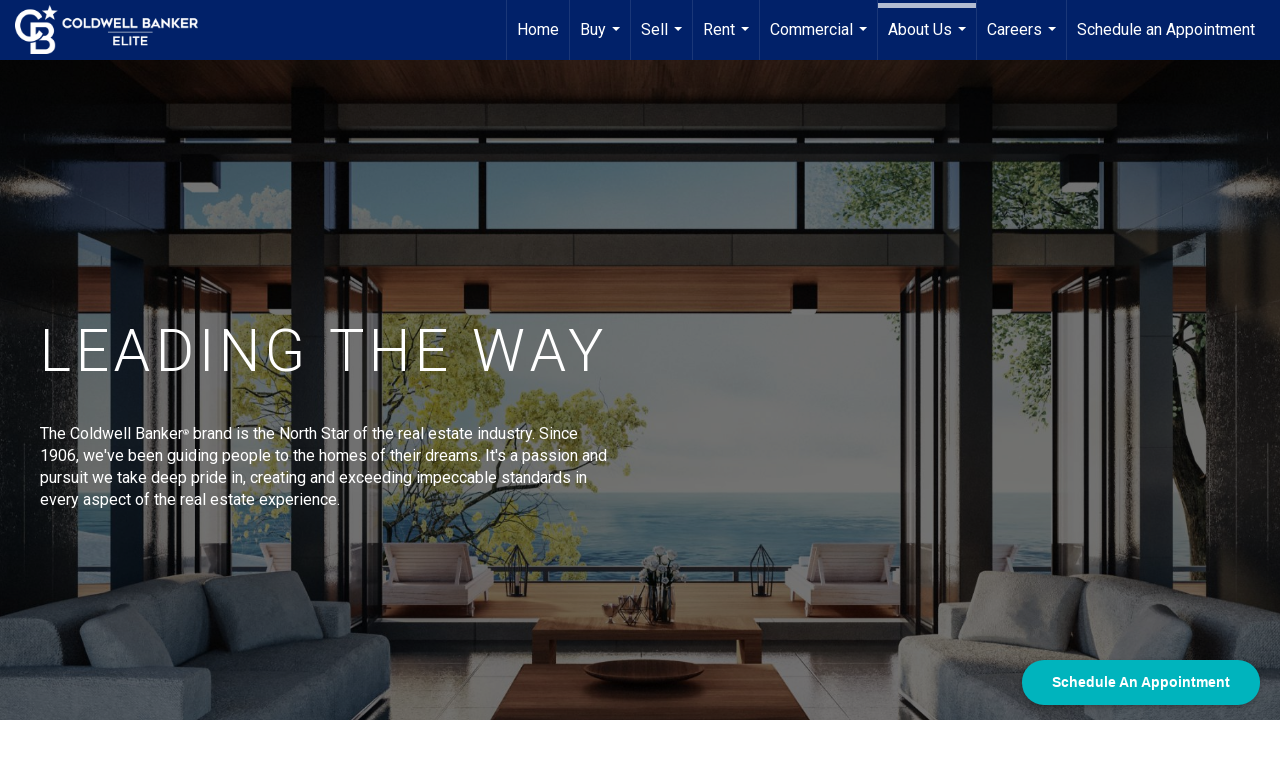

--- FILE ---
content_type: text/html; charset=UTF-8
request_url: https://coldwellbankerelite.com/ab/3145525/about-coldwell-banker
body_size: 54819
content:
<!DOCTYPE html>
            <html lang="en-US">
            <head>
                <link rel="icon" href="https://images-static.moxiworks.com/static/images/br/cbwest/CB_Favicon_144x144.ico">                <meta name="viewport" content="width=device-width, initial-scale=1, shrink-to-fit=no" />      <meta http-equiv="X-UA-Compatible" content="IE=edge" />
      <meta name="format-detection" content="telephone=no"/>
      <meta http-equiv="content-type" content="text/html; charset=UTF-8" />
                                <link href='https://fonts.googleapis.com/css?family=Roboto:300,400,700' rel='stylesheet'>                            <script type="text/javascript">
            var Branding = new Object();
            Branding.result_list = {"fonts":[{"name":"font_1","color":"#ffffff"},{"name":"font_2","color":"#bbbbbb"},{"name":"primary_body_font","color":"#0f2b52"},{"name":"secondary_body_font","color":"#333333"},{"name":"primary_background_font","color":"#ffffff"},{"name":"secondary_background_font","color":"#bbbbbb"},{"name":"highlight_contrast_font","color":"#ffffff"},{"name":"button_font","color":"#ffffff"}],"colors":[{"name":"primary_background_color","color":"#0f2b52"},{"name":"secondary_background_color","color":"#bbbbbb"},{"name":"tertiary_background_color","color":"#0f2b52"},{"name":"button_background_color","color":"#0f2b52"},{"name":"highlight_color_1","color":"#0f2b52"},{"name":"highlight_color_2","color":"#bbbbbb"}],"images":[{"url":"https:\/\/svc.moxiworks.com\/service\/v1\/branding\/images\/bright_willow\/bright_willow_blue-116x38.png","name":"LOGO_FOOTER_DARK"},{"url":"https:\/\/svc.moxiworks.com\/service\/v1\/branding\/images\/bright_willow\/bright_willow_blue-116x38.png","name":"LOGO_FOOTER_LIGHT"},{"url":"https:\/\/svc.moxiworks.com\/service\/v1\/branding\/images\/bright_willow\/bright_willow_blue-110x110.png","name":"LOGO_MAIN_DARK"},{"url":"https:\/\/svc.moxiworks.com\/service\/v1\/branding\/images\/bright_willow\/bright_willow_white-110x110.png","name":"LOGO_MAIN_LIGHT"},{"url":"https:\/\/svc.moxiworks.com\/service\/v1\/branding\/images\/bright_willow\/bright_willow_white-156x50.png","name":"LOGO_1"},{"url":"https:\/\/svc.moxiworks.com\/service\/v1\/branding\/images\/bright_willow\/bright_willow_blue-156x50.png","name":"LOGO_2"},{"url":"https:\/\/svc.moxiworks.com\/service\/v1\/branding\/images\/bright_willow\/bright_willow_blue-156x50.png","name":"LOGO_3"},{"url":"https:\/\/svc.moxiworks.com\/service\/v1\/branding\/images\/tcma\/touchCMA_notext-422x422.png","name":"LOGO_4"},{"url":"https:\/\/svc.moxiworks.com\/service\/v1\/branding\/images\/favicon.ico","name":"FAVICON"},{"url":"https:\/\/svc.moxiworks.com\/service\/v1\/branding\/images\/bright_willow\/map_house.png","name":"MAP_HOUSE"},{"url":"https:\/\/svc.moxiworks.com\/service\/v1\/branding\/images\/bright_willow\/map_house_highlight.png","name":"MAP_HOUSE_HIGHLIGHT"},{"url":"https:\/\/svc.moxiworks.com\/service\/v1\/branding\/images\/bright_willow\/map_house_open.png","name":"MAP_HOUSE_OPEN"},{"url":"https:\/\/svc.moxiworks.com\/service\/v1\/branding\/images\/bright_willow\/map_house_open_highlight.png","name":"MAP_HOUSE_OPEN_HIGHLIGHT"},{"url":"https:\/\/svc.moxiworks.com\/service\/v1\/branding\/images\/bright_willow\/map_house_sold.png","name":"MAP_HOUSE_SOLD"},{"url":"https:\/\/svc.moxiworks.com\/service\/v1\/branding\/images\/bright_willow\/map_house_sold_highlight.png","name":"MAP_HOUSE_SOLD_HIGHLIGHT"}],"tendril":"false","blog_url":"","favicons":"<link rel=\"icon\" href=\"https:\/\/images-static.moxiworks.com\/static\/images\/br\/cbwest\/CB_Favicon_144x144.ico\">","site_url":"","blog_name":"","copyright":"&copy; 2026 Coldwell Banker Real Estate LLC","hotjar_id":"","site_name":"moxiworks.com","aos_config":{"tagline":"Find a Local Coldwell Banker\u00ae\ufe0f Real Estate Agent or Office","agent_sort":"alphabetical_last","aos_version":"new","office_sort":"alphabetical_last","language_search":true,"background_image":"https:\/\/images-static.moxiworks.com\/static\/images\/br\/cb\/CBPARENTacom_backgroundimage.jpg","office_hide_owner":false,"office_hide_staff":false,"show_office_image":true,"aos_agent_tab_name":"Agents","aos_staff_tab_name":"Staff","background_pattern":"","aos_office_tab_name":"Offices","landing_image_align":"default","office_hide_manager":false,"fast_facts_team_name":"Team Members","office_display_order":["owner","manager","agent","staff"],"show_background_pattern":false,"office_group_by_category":true,"aos_agent_tab_name_singular":"Agent","aos_staff_tab_name_singular":"Staff","aos_office_tab_name_singular":"Office","office_hide_owner_contact_card":false,"office_hide_manager_contact_card":false,"search_results_group_by_category":false},"legal_name":"Coldwell Banker Real Estate LLC","twitter_id":"","url_app_ad":"https:\/\/mymoxi.cbmoxi.com","blog_domain":"","message_css":"https:\/\/svc.moxiworks.com\/service\/v1\/branding\/windermere\/message.css","site_domain":"moxiworks.com","support_url":"https:\/\/support.moxiworks.com\/hc\/en-us","url_app_cma":"https:\/\/present.cbmoxi.com","url_app_crm":"https:\/\/engage.cbmoxi.com","url_app_hub":"","url_app_svc":"https:\/\/svc.cbmoxi.com","brand_colors":[],"canny_config":[{"url":"https:\/\/base.cbmoxi.com\/feedback\/crm","class":"","title":"Feedback","app_id":"crm","target":"_blank","board_token":"66d540ec-11da-8d50-7960-533e093b9258"},{"url":"https:\/\/base.cbmoxi.com\/feedback\/talent","class":"","title":"Feedback","app_id":"talent","target":"_blank","board_token":"d98b57d1-fd18-28a2-726a-bd1bc6d501f2"},{"url":"https:\/\/base.cbmoxi.com\/feedback\/impress","class":"","title":"Feedback","app_id":"impress","target":"_blank","board_token":"5a453462-9732-dada-3283-7790ca5282cc"},{"url":"https:\/\/base.cbmoxi.com\/feedback\/presentations","class":"","title":"Feedback","app_id":"presentations","target":"_blank","board_token":"674c0e63-e03c-e263-8663-33f0931b9d22"},{"url":"https:\/\/base.cbmoxi.com\/feedback\/websites","class":"","title":"Feedback","app_id":"websites","target":"_blank","board_token":"e58ff2b5-14e7-ad9b-4632-d39b2a67181e"}],"chrome_title":"","display_name":"CB Elite","font_1_color":"#000000","font_2_color":"#bbbbbb","hotjar_brand":"CBA","image_logo_1":"","image_logo_2":"","image_logo_3":"","image_logo_4":"https:\/\/images.cloud.realogyprod.com\/companies\/CBR\/P00500000FDdqQnkdMVsrTAoZpLYLkzufH8XcXWc\/logos\/P01600000FkgdQ8GEereoZOiipy5szbGfNPybAW6.jpg?width=500","promote_fbid":"597659901190258","url_app_base":"https:\/\/base.cbmoxi.com","api_key_pendo":"63e676fa-cc48-45c3-46c2-0cabbcd8774e","branding_host":"https:\/\/svc.moxiworks.com","dms_site_name":"","image_favicon":"https:\/\/images-static.moxiworks.com\/static\/images\/br\/cbwest\/CB_Favicon_144x144.png","last_modified":"2026_01_20_17_56_10","search_config":{"modes":[{"type":"map","default":false},{"type":"list","default":false}],"dedupe":true,"sort_types":["1","2","10","9","5","6","3","4","13","14","11"],"search_type":"new","exclude_pending":true,"default_sort_type":"1","site_type_overrides":[{"settings":{"sort_types":["7","8","1","2","10","9","5","6","3","4","13","14","11","17,10","18,9"],"search_type":"new","default_sort_type":"7","search_default_ptypes":["1"]},"site_type":"present"}],"default_buffer_miles":"0.25","search_default_ptypes":["1","2","9"],"show_virtual_tour_icon":true,"show_virtual_tour_filter":true,"search_company_only_label":""},"search_styles":{},"support_email":"support@moxiworks.com","support_phone":"8446566941","url_wcma_help":"https:\/\/moxiworks.zendesk.com\/hc\/en-us","zavvie_config":{"api_key":null,"client_id":null,"allow_offers":true,"client_secret":null},"aos_agent_sort":"alphabetical_last","api_key_zillow":"X1-ZWz1e1d71hjnyj_4zss3","azure_metadata":"","bootstrap_urls":[{"url":"http:\/\/svc-devint.moxiworks.com\/service\/v1\/branding\/company\/1234567\/text_service_urls","name":"devint","environment":"devint"},{"url":"http:\/\/svc-qa.moxiworks.com\/service\/v1\/branding\/company\/1234567\/text_service_urls","name":"qa","environment":"qa"},{"url":"http:\/\/svc-st.moxiworks.com\/service\/v1\/branding\/company\/1234567\/text_service_urls","name":"staging","environment":"staging"},{"url":"http:\/\/svc.moxiworks.com\/service\/v1\/branding\/company\/1234567\/text_service_urls","name":"production","environment":"production"}],"buyside_config":{},"cas_facade_url":"https:\/\/svc.cbmoxi.com\/service\/v1\/auth","cma_help_links":[{"url":"http:\/\/moxiworks.zendesk.com\/hc\/en-us\/sections\/201069005-Moxi-Present-TouchCMA","class":"","title":"Homepage Help","module":"homepage","target":"_blank"},{"url":"http:\/\/support.moxiworks.com\/hc\/en-us\/articles\/215821223-Seller-Subject-Property-Screen-Overview","class":"","title":"Subject Help","module":"subject","target":"_blank"},{"url":"https:\/\/support.moxiworks.com\/hc\/en-us\/articles\/211209303-Search-Screen-Using-Specific-Search-Criteria","class":"","title":"Search Help","module":"search","target":"_blank"},{"url":"http:\/\/moxiworks.zendesk.com\/hc\/en-us\/articles\/204536909-Comps-Screen-Overview","class":"","title":"Comps Help","module":"comps","target":"_blank"},{"url":"http:\/\/moxiworks.zendesk.com\/hc\/en-us\/articles\/204538349-Estimate-Screen-Overview","class":"","title":"Estimates Help","module":"estimates","target":"_blank"},{"url":"https:\/\/support.moxiworks.com\/hc\/en-us\/categories\/200391145-Present","class":"","title":"Presentation Help","module":"presentation","target":"_blank"}],"cma_pdf_covers":[1,2,3,4,5],"dms_admin_role":"SiteManager","dms_site_roles":{"user":"role_users","agent":"role_agents","manager":"role_managers","view-all":"role_viewall","office-admin":"role_officeadmins","office-owner":"role_officeowners","region-admin":"role_regionadmins","company-admin":"role_companyadmins"},"image_rpt_logo":"https:\/\/images.cloud.realogyprod.com\/companies\/CBR\/P00500000FDdqQnkdMVsrTAoZpLYLkzufH8XcXWc\/logos\/P01600000FkgdQ8GEereoZOiipy5szbGfNPybAW6.jpg?width=500","myaccount_name":"My Account","pres_lux_color":"#ffffff","tcma_nav_color":"#000000","test_attribute":"test_attribute","url_app_roster":"https:\/\/mymoxi.cbmoxi.com","admin_site_name":"(NRT) Coldwell Banker NORCAL Management Utility","aos_office_sort":"alphabetical","bing_bypass_url":"https:\/\/svc.moxiworks.com\/service\/v1\/branding\/bypass\/bing\/1234567\/bing_bypass.js","cma_pdf_footers":[1,2,3,4,5],"cma_pdf_headers":[1,2,3,4,5],"crm_service_url":"https:\/\/engage.cbmoxi.com","dms_service_url":"","favicons_public":"<link rel=\"icon\" href=\"https:\/\/images-static.moxiworks.com\/static\/images\/br\/cbwest\/CB_Favicon_144x144.ico\">","image_map_house":"https:\/\/svc.moxiworks.com\/service\/v1\/branding\/images\/bright_willow\/map_house.png","rpt_service_url":"https:\/\/svc.cbmoxi.com\/service\/rpt","username_suffix":"","analytics_config":{"products":[{"app_id":"default","settings":{"gtm_key":"GTM-KF8RFTC"}},{"app_id":"account_manager","settings":{"gtm_key":"GTM-KF8RFTC"}},{"app_id":"crm","settings":{"gtm_key":"GTM-TTLFL2M"}},{"app_id":"impress","settings":{"gtm_key":"GTM-T77M7LJ"}},{"app_id":"presentations","settings":{"gtm_key":"GTM-PLH3HWL"}},{"app_id":"talent","settings":{"gtm_key":"GTM-WQRSC5L"}},{"app_id":"websites","settings":{"gtm_key":"GTM-TLSCP7N"}}],"gtm_brand_code":"CBR"},"auth_bullet_list":["Save your favorite listings","Save multiple home searches","Receive email updates when new homes hit the market"],"auth_logout_urls":"[\r\n  # lfmoxi.com\r\n  \"http:\/\/ppro.lfmoxi.com\/service\/v1\/cma\/logout.json\",\r\n  \"http:\/\/base.lfmoxi.com\/sessions\/logout.json\",\r\n  \"http:\/\/svc.lfmoxi.com\/sessions\/logout.json\",\r\n  \"http:\/\/account.lfmoxi.com\/logout.json\",\r\n  \"http:\/\/engage.lfmoxi.com\/sessions\/logout.json\",\r\n\r\n  # windermere.com\r\n  \"https:\/\/account.windermere.com\/logout.json\",\r\n  \"https:\/\/crm.windermere.com\/sessions\/logout.json\",\r\n  \"http:\/\/intranet.windermere.com\/logout.json\",\r\n  \"http:\/\/cma.windermere.com\/service\/v1\/cma\/logout.json\",\r\n  \"https:\/\/base.windermere.com\/sessions\/logout.json\",\r\n  \"https:\/\/svc.windermere.com\/service\/v1\/profile\/logout.json\",\r\n  \"https:\/\/svc.windermere.com\/service\/v1\/listing\/logout.json\",\r\n  \"https:\/\/svc.windermere.com\/service\/v1\/message\/logout.json\",\r\n  \"http:\/\/svc.windermere.com\/service\/v1\/cma\/logout.json\",\r\n  \"http:\/\/documents.windermere.com\/share\/page\/dologout\",\r\n  \"https:\/\/www.windermere.com\/logout.json\",\r\n  \"http:\/\/intranet.windermere.com\/logout.json\",\r\n  \"https:\/\/roster.windermere.com\/sessions\/logout.json\",\r\n\r\n\r\n  # moxiworks.com\r\n  \"http:\/\/documents.moxiworks.com\/share\/page\/dologout\",\r\n  \"http:\/\/engage.moxiworks.com\/sessions\/logout.json\",\r\n  \"http:\/\/present.moxiworks.com\/service\/v1\/cma\/logout.json\",\r\n  \"http:\/\/base.moxiworks.com\/sessions\/logout.json\",\r\n  \"http:\/\/intranet.moxiworks.com\/logout.json\",\r\n  \"http:\/\/moxiworks.com\/admin\/logout.json\",\r\n  \"http:\/\/account.moxiworks.com\/logout.json\",\r\n  \"http:\/\/crm.moxiworks.com\/sessions\/logout.json\",\r\n  \"http:\/\/base.moxiworks.com\/sessions\/logout.json\",\r\n  \"http:\/\/svc.moxiworks.com\/service\/v1\/cma\/logout.json\",\r\n  \"http:\/\/svc.moxiworks.com\/service\/v1\/profile\/logout.json\",\r\n  \"http:\/\/svc.moxiworks.com\/service\/v1\/listing\/logout.json\",\r\n  \"http:\/\/svc.moxiworks.com\/service\/v1\/message\/logout.json\",\r\n  \"http:\/\/roster.moxiworks.com\/sessions\/logout.json\",\r\n  \"http:\/\/my.moxiworks.com\/sessions\/logout.json\",\r\n\r\n  # auth\r\n  \"https:\/\/svc-cb.touchcma.com\/service\/v1\/auth\/sessions\/logout.json\",\r\n  \"https:\/\/svc-cbrb.touchcma.com\/service\/v1\/auth\/sessions\/logout.json\",\r\n  \"https:\/\/svc.lfmoxi.com\/service\/v1\/auth\/sessions\/logout.json\",\r\n  \"https:\/\/svc.windermere.com\/service\/v1\/auth\/sessions\/logout.json\"\r\n]","background_color":"#ffffff","banner_image_url":"https:\/\/images-static.moxiworks.com\/static\/images\/br\/clear_bar-800x70.png","chrome_proxy_key":"","cma_pdf_versions":[1,2],"domain_store_url":"http:\/\/shopdomains.moxiworks.com\/","flyer_disclaimer":"The property information herein is derived from various sources that may include, but not be limited to, county records and the Multiple Listing Service, and it may include approximations. Although the information is believed to be accurate, it is not warranted and you should not rely upon it without personal verification. Affiliated real estate agents are independent contractor sales associates, not employees. \u00a92025 Coldwell Banker. All Rights Reserved. Coldwell Banker and the Coldwell Banker logos are trademarks of Coldwell Banker Real Estate LLC. The Coldwell Banker\u00ae System is comprised of company owned offices which are owned by a subsidiary of Realogy Brokerage Group LLC and franchised offices which are independently owned and operated. The Coldwell Banker System fully supports the principles of the Fair Housing Act and the Equal Opportunity Act.","hub_redirect_url":"","image_acom_logos":[{"id":"1","name":"Light Background Logo","active":"true","small_image_url":"https:\/\/images.cloud.realogyprod.com\/companies\/CBR\/P00500000FDdqQnkdMVsrTAoZpLYLkzufH8XcXWc\/logos\/P01600000FkgdQ8GEereoZOiipy5szbGfNPybAW6.jpg?width=500","standard_image_url":"https:\/\/images.cloud.realogyprod.com\/companies\/CBR\/P00500000FDdqQnkdMVsrTAoZpLYLkzufH8XcXWc\/logos\/P01600000FkgdQ8GEereoZOiipy5szbGfNPybAW6.jpg?width=500","picker_background_color":""},{"id":"2","name":"Dark Background Logo","active":"true","small_image_url":"https:\/\/images.cloud.realogyprod.com\/companies\/CBR\/P00500000FDdqQnkdMVsrTAoZpLYLkzufH8XcXWc\/logos\/P01600000FkgdQ8GEereoZOiipy5szbFHAkUPHWL.jpg?width=500","standard_image_url":"https:\/\/images.cloud.realogyprod.com\/companies\/CBR\/P00500000FDdqQnkdMVsrTAoZpLYLkzufH8XcXWc\/logos\/P01600000FkgdQ8GEereoZOiipy5szbFHAkUPHWL.jpg?width=500","picker_background_color":""}],"image_email_logo":"https:\/\/images.cloud.realogyprod.com\/companies\/CBR\/P00500000FDdqQnkdMVsrTAoZpLYLkzufH8XcXWc\/logos\/P01600000FkgdQ8GEereoZOiipy5szbGfNPybAW6.jpg?width=500","image_open_house":"https:\/\/svc.moxiworks.com\/service\/v1\/branding\/images\/open_house_icon.png","nn_primary_color":"#012169","perm_role_groups":[{"id":"g-company-admin","name":"Company Admin"},{"id":"g-region-admin","name":"Region Admin"},{"id":"g-office-admin","name":"Office Admin"},{"id":"g-user","name":"User"},{"id":"g-view-all","name":"View All"}],"search_pin_color":"#3989c9","store_legal_name":"MoxiWorks LLC","terms_of_use_url":"https:\/\/moxiworks.com\/terms-of-use\/","url_profile_edit":"https:\/\/mymoxi.cbmoxi.com","api_key_brytecore":{},"api_key_walkscore":"","button_font_color":"#ffffff","chat_allowed_days":[],"cma_default_style":"modern","cma_view_url_root":"https:\/\/present.cbmoxi.com","crm_primary_color":"#012169","ecomm_allow_porch":"false","facebook_page_url":"","font_face_primary":"'Roboto', 'Helvetica Neue', Helvetica, Arial, sans-serif","google_bypass_url":"https:\/\/svc.moxiworks.com\/service\/v1\/branding\/bypass\/google\/1234567\/google_bypass.js","highlight_color_1":"#3989c9","highlight_color_2":"#3989c9","image_acom_header":"https:\/\/images.cloud.realogyprod.com\/companies\/CBR\/P00500000FDdqQnkdMVsrTAoZpLYLkzufH8XcXWc\/logos\/P01600000FkgdQ8GEereoZOiipy5szbFHAkUPHWL.jpg?width=500","locales_available":{"locales":[{"en-US":{"name":"US English","abbreviation":"EN","display_name":"English","wpml_language_code":"en","native_display_name":"English"}}],"default_locale":"en-US"},"pres_default_mode":"present","rpt_email_enabled":"true","search_icon_color":"#3989c9","search_link_color":"#3989c9","sm_latest_version":"2.0.0","static_image_host":"https:\/\/images-static.moxiworks.com\/static","upvoty_agent_uuid":"","agent_sites_colors":[],"agent_sites_images":{"homepage_default":"https:\/\/images-static.moxiworks.com\/static\/images\/br\/cb\/cb_homebackground_03032022.jpg","directory_default":"","homepage_text_color":"","homepage_background_effect":""},"agent_sites_themes":[{"id":"responsive","name":"Responsive","layouts":["Default","LargeImage"],"move_easy":false,"ssl_default_on":true,"search_versions":[{"id":"moxi-search","name":"New Search"}],"search_engine_index":false}],"api_key_testflight":"fad3c96afad6d90bd2eabc693f37f0db_MTcwMzk2MjAxMi0xMi0yOCAxMjozOTowOC4xMTk2OTc","buyside_auth_token":"","chrome_help_widget":"true","cma_allowed_styles":"","cma_document_alias":"Presentation","cma_onesheet_alias":"Onesheet","company_utm_source":"","display_short_name":"CB Elite","ecomm_allow_zillow":"true","ecomm_color_footer":"","ecomm_color_header":"","ecomm_email_domain":"","entity_palette_acl":[{"*":"allow"}],"from_email_address":"mail-service@platform.moxiworks.com","info_email_address":"info@windermere.com","listing_image_host":"https:\/\/i16.moxi.onl","local_logic_config":{},"nn_secondary_color":"#ffffff","pres_buyside_color":"#ffffff","pres_default_route":"web","pres_share_enabled":"true","privacy_policy_url":"https:\/\/moxiworks.com\/privacy-policy\/","store_display_name":"CB Elite","tcma_guest_account":"guest1","upvoty_agent_uuids":["b2928110-7eb5-4ff7-af71-33f2f4c33b61","e3bdb6a7-26cb-4599-a656-f9c808cf25ce"],"wcma_contact_email":"support@moxiworks.com","aos_language_search":"false","api_key_places_tcma":"AIzaSyAuHpd3yatlp6VBiTw3NapRn5PhNsKYiBY","campaign_lead_route":"","chrome_footer_links":[{"url":"mailto:support@moxiworks.com","class":"","title":"Contact","app_id":"contact","target":""},{"url":"https:\/\/base.cbmoxi.com\/docs\/tos","class":"","title":"Terms of Service","app_id":"terms","target":""},{"url":"https:\/\/base.cbmoxi.com\/docs\/privacy","class":"","title":"Privacy","app_id":"privacy","target":""}],"cma_authoring_color":"#3989c9","cma_pres_background":"{ \"type\":\"solid\", \"color\":\"#3989c9\" }","cma_pres_line_color":"","default_agent_image":{"title":"NOIMAGE","caption":null,"raw_url":"https:\/\/i16.moxi.onl\/img-pr\/i\/b7d976b71c3fe96cd8568fab3899157c74cb7d1b\/0_2_raw.jpg","full_url":"https:\/\/i16.moxi.onl\/img-pr\/i\/b7d976b71c3fe96cd8568fab3899157c74cb7d1b\/0_2_full.jpg","small_url":"https:\/\/i16.moxi.onl\/img-pr\/i\/b7d976b71c3fe96cd8568fab3899157c74cb7d1b\/0_2_small.jpg","thumb_url":"https:\/\/i16.moxi.onl\/img-pr\/i\/b7d976b71c3fe96cd8568fab3899157c74cb7d1b\/0_2_thumb.jpg","description":null,"gallery_url":"https:\/\/i16.moxi.onl\/img-pr\/i\/b7d976b71c3fe96cd8568fab3899157c74cb7d1b\/0_2_gallery.jpg"},"forms_ui_icon_color":"#3989c9","hub_link_font_color":"#3989c9","owner_email_address":"","palette_description":"","pres_nav_disclaimer":"The property information herein is derived from various sources that may include, but not be limited to, county records and the Multiple Listing Service, and it may include approximations. Although the information is believed to be accurate, it is not warranted and you should not rely upon it without personal verification. Affiliated real estate agents are independent contractor sales associates, not employees. \u00a92025 Coldwell Banker. All Rights Reserved. Coldwell Banker and the Coldwell Banker logos are trademarks of Coldwell Banker Real Estate LLC. The Coldwell Banker\u00ae System is comprised of company owned offices which are owned by a subsidiary of Realogy Brokerage Group LLC and franchised offices which are independently owned and operated. The Coldwell Banker System fully supports the principles of the Fair Housing Act and the Equal Opportunity Act.","present_cbx_enabled":"false","roster_app_contexts":[{"id":"document-management-system","name":"DMS","require-presence-of":"dms_service_url"},{"id":"wms-marketing-pages","name":"Intranet Pages"},{"id":"wms-marketing","name":"Intranet Admin"},{"id":"wms-svc-cma","name":"CMA"},{"id":"account-manager","name":"Account Manager"},{"id":"crm","name":"CRM"},{"id":"reports","name":"Reports"},{"id":"listing-analytics","name":"Listing Analytics"}],"sales_email_address":"support@moxiworks.com","search_button_color":"#3989c9","tcma_latest_version":"2.5.10","url_account_manager":"https:\/\/mymoxi.cbmoxi.com","url_wcma_edit_agent":"","wootric_account_key":"NPS-8ea632bb","auth_associate_agent":{"value":true,"success_message":"Account created successfully!<br><br>Welcome to My Account! Get started by creating custom home searches and saving your favorite homes!<br><br>We've taken the liberty of associating you with %%display_name%% so you can collaborate with them on any of your favorite homes and easily contact them.<br><br>Happy house hunting!"},"brokerage_disclaimer":"The property information herein is derived from various sources that may include, but not be limited to, county records and the Multiple Listing Service, and it may include approximations. Although the information is believed to be accurate, it is not warranted and you should not rely upon it without personal verification. Affiliated real estate agents are independent contractor sales associates, not employees. \u00a92025 Coldwell Banker. All Rights Reserved. Coldwell Banker and the Coldwell Banker logos are trademarks of Coldwell Banker Real Estate LLC. The Coldwell Banker\u00ae System is comprised of company owned offices which are owned by a subsidiary of Realogy Brokerage Group LLC and franchised offices which are independently owned and operated. The Coldwell Banker System fully supports the principles of the Fair Housing Act and the Equal Opportunity Act.","chrome_enable_search":"true","chrome_logo_link_url":"[\r\n  {\r\n    \"key\": \"presentations\",\r\n    \"url\": \"https:\/\/present.cbmoxi.com\/service\/cma\/wcma\"\r\n  }\r\n]","chrome_partner_links":[{"img":"https:\/\/images-static.moxiworks.com\/static\/images\/br\/partners\/knack_logo-200x59.jpg","url":"https:\/\/go.moxiworks.com\/MoxiWorks\/knackshops","class":"","title":"KNACK","target":"_blank","description":"Send exceptional, customized gifts to clients and colleagues with help from a dedicated account specialist."},{"img":"https:\/\/images-static.moxiworks.com\/static\/images\/br\/partners\/offrs-logo-on-white-178x100.png","url":"https:\/\/go.moxiworks.com\/MoxiWorks\/Offrs","class":"","title":"Offrs","target":"_blank","description":"Offrs.com generates listing leads for agents and brokers leveraging predictive analytics and lead conversion marketing."},{"img":"https:\/\/images-static.moxiworks.com\/static\/images\/br\/partners\/QuickBooks-Logo-Preferred-200x42.png","url":"https:\/\/go.moxiworks.com\/moxi-engage\/QBSE","class":"","title":"QuickBooks Self-Employed","target":"_blank","description":"The accounting app for real estate agents who want to set themselves up for financial success. Users find an average of $4,340 in tax savings per year."}],"cma_home_header_type":"","cma_pdf_orientations":["landscape","portrait"],"default_useful_links":[],"ecomm_color_palettes":[{"name":"Coldwell Banker Global Luxury","uuid":"98df5f50-a656-0132-7877-525400a7296b","active":true,"favicons":"<link rel=\"icon\" href=\"https:\/\/images-static.moxiworks.com\/static\/images\/br\/cbwest\/cblux_favicon_nobg.ICO\">","image_logo_4":"https:\/\/images-static.moxiworks.com\/static\/images\/br\/cbnc\/cbgl_rgb_hz_stk_white.png","image_favicon":"https:\/\/images-static.moxiworks.com\/static\/images\/br\/cbwest\/cblux_favicon_nobg.png","banner_image_url":"https:\/\/images-static.moxiworks.com\/static\/images\/br\/cbnc\/cbgl_rgb_hz_stk_black.png","image_acom_header":"https:\/\/images.cloud.realogyprod.com\/companies\/CBR\/P00500000FDdqQnkdMVsrTAoZpLYLkzufH8XcXWc\/logos\/P01600000Fzq694y1W4BS1GTCBmaMe2lr1cWMqaf.jpg","palette_description":"Note: You are choosing a Coldwell Banker Global Luxury presentation template. Before proceeding, please make sure you have reviewed the qualifications for Global Luxury in your area to make sure the subject property meets the minimum price point and possesses the exceptional qualities of a luxury property. For additional information on these qualifications, please consult your local office manager or marketing team.","image_acom_header_alt":"https:\/\/images.cloud.realogyprod.com\/companies\/CBR\/P00500000FDdqQnkdMVsrTAoZpLYLkzufH8XcXWc\/logos\/P01600000Fzq67DxofugF5SHvkE5vnfzst5Qa9Y9.jpg","presentation_logo_url":"https:\/\/images-static.moxiworks.com\/static\/images\/br\/cbnc\/cbgl_rgb_hz_stk_white.png","image_pres_header_logo":"https:\/\/images-static.moxiworks.com\/static\/images\/br\/cbnc\/cbgl_rgb_hz_stk_white.png","image_wcma_logo_header":"https:\/\/images-static.moxiworks.com\/static\/images\/br\/cbnc\/cbgl_rgb_hz_stk_white.png","image_acom_header_logos":[{"id":"1","name":"Light Background Logo","active":"true","small_image_url":"https:\/\/images.cloud.realogyprod.com\/companies\/CBR\/P00500000FDdqQnkdMVsrTAoZpLYLkzufH8XcXWc\/logos\/P01600000Fzq67DxofugF5SHvkE5vnfzst5Qa9Y9.jpg","standard_image_url":"https:\/\/images.cloud.realogyprod.com\/companies\/CBR\/P00500000FDdqQnkdMVsrTAoZpLYLkzufH8XcXWc\/logos\/P01600000Fzq67DxofugF5SHvkE5vnfzst5Qa9Y9.jpg","picker_background_color":""},{"id":"2","name":"Dark Background Logo","active":"true","small_image_url":"https:\/\/images.cloud.realogyprod.com\/companies\/CBR\/P00500000FDdqQnkdMVsrTAoZpLYLkzufH8XcXWc\/logos\/P01600000Fzq694y1W4BS1GTCBmaMe2lr1cWMqaf.jpg","standard_image_url":"https:\/\/images.cloud.realogyprod.com\/companies\/CBR\/P00500000FDdqQnkdMVsrTAoZpLYLkzufH8XcXWc\/logos\/P01600000Fzq694y1W4BS1GTCBmaMe2lr1cWMqaf.jpg","picker_background_color":""},{"id":"3","name":"Light Background Logo Vertical","active":"true","small_image_url":"https:\/\/images.cloud.realogyprod.com\/companies\/CBR\/P00500000FDdqQnkdMVsrTAoZpLYLkzufH8XcXWc\/logos\/P01600000Fzq66nQNriwt1eYPKn3g4CvqQWtJu53.jpg","standard_image_url":"https:\/\/images.cloud.realogyprod.com\/companies\/CBR\/P00500000FDdqQnkdMVsrTAoZpLYLkzufH8XcXWc\/logos\/P01600000Fzq66nQNriwt1eYPKn3g4CvqQWtJu53.jpg","picker_background_color":""},{"id":"4","name":"Dark Background Logo Vertical","active":"true","small_image_url":"https:\/\/images.cloud.realogyprod.com\/companies\/CBR\/P00500000FDdqQnkdMVsrTAoZpLYLkzufH8XcXWc\/logos\/P01600000G1FAziUTtJx3C9Vj5NP9A7OzZJnhFsy.jpg","standard_image_url":"https:\/\/images.cloud.realogyprod.com\/companies\/CBR\/P00500000FDdqQnkdMVsrTAoZpLYLkzufH8XcXWc\/logos\/P01600000G1FAziUTtJx3C9Vj5NP9A7OzZJnhFsy.jpg","picker_background_color":""}],"slide_font_face_primary":"\"Roboto\", Verdana, Helvetica, sans-serif","cma_pdf_accent_bar_color":"#000000","cma_pdf_title_font_color":"#000000","image_cma_pdf_logo_cover":"https:\/\/images-static.moxiworks.com\/static\/images\/br\/cbnc\/cbgl_rgb_hz_stk_white.png","cma_pdf_branded_box_color":"#000000","cma_pdf_font_face_primary":"\"Roboto\"","image_cma_pdf_logo_header":"https:\/\/images-static.moxiworks.com\/static\/images\/br\/cbnc\/cbgl_rgb_hz_stk_white.png","cma_pdf_heading_font_color":"#000000","cma_pdf_bar_chart_bar_color":"#000000","cma_pdf_font_face_secondary":"\"Roboto\"","pres_block_background_color":"#000000","pres_splash_page_text_color":"#000000","cma_pres_bar_chart_bar_color":"#000000","image_cma_pdf_background_cover":"https:\/\/images-static.moxiworks.com\/static\/images\/br\/cbnc\/cbnc_cover_previews3-500x1295.jpg","image_cma_pdf_logo_header_light":"https:\/\/images-static.moxiworks.com\/static\/images\/br\/cbnc\/cbgl_rgb_hz_stk_black.png","image_cma_pres_background_cover":"https:\/\/images-static.moxiworks.com\/static\/images\/br\/cbnc\/cbnc_cover_previews3-600x900.jpg","pres_splash_page_background_color":"#ffffff","cma_pdf_header_horizontal_line_color":"#000000"},{"name":"Hawaii","uuid":"cf257b00-93ec-0135-3e27-5254000a4153","active":true,"copyright":"&copy; ##YEAR## Coldwell Banker Pacific Properties","legal_name":"Coldwell Banker Realty","entity_palette_acl":[{"*":"deny","organizations":{"10007713":"allow"}}],"image_cma_pdf_logo_cover":"https:\/\/images.cloud.realogyprod.com\/companies\/CBR\/P00500000FDdqQnkdMVsrTAoZpLYLkzufH8XcXWc\/logos\/P01600000FkgdQ8GEereoZOiipy5szbGfNPybAW6.jpg?width=500","image_cma_pdf_logo_header":"https:\/\/images-static.moxiworks.com\/static\/images\/br\/cb\/cb_realty_lightBG-530x124.png","cma_pdf_coverpage_disclaimer":"The property information herein is derived from various sources that may include, but not be limited to, county records and the Multiple Listing Service, and it may include approximations. Although the information is believed to be accurate, it is not warranted and you should not rely upon it without personal verification. Real estate agents affiliated with Coldwell Banker Pacific Properties are independent contractor sales associates, not employees. \u00a92019 Coldwell Banker Pacific Properties. All Rights Reserved. Coldwell Banker Pacific Properties fully supports the principles of the Fair Housing Act and the Equal Opportunity Act. Owned by a subsidiary of NRT LLC. Coldwell Banker and the Coldwell Banker Logo are registered service marks owned by Coldwell Banker Real Estate LLC. "},{"name":"Columbus","uuid":"dab6faf0-93ed-0135-de3f-0050569c119a","active":true,"copyright":"&copy; ##YEAR## Coldwell Banker King Thompson","entity_palette_acl":[{"*":"deny","organizations":{"10007710":"allow"}}],"image_cma_pdf_logo_cover":"https:\/\/images.cloud.realogyprod.com\/companies\/CBR\/P00500000FDdqQnkdMVsrTAoZpLYLkzufH8XcXWc\/logos\/P01600000FkgdQ8GEereoZOiipy5szbGfNPybAW6.jpg?width=500","image_cma_pdf_logo_header":"https:\/\/images-static.moxiworks.com\/static\/images\/br\/cb\/cb_realty_lightBG-530x124.png","image_pres_splash_page_logo":"https:\/\/images.cloud.realogyprod.com\/companies\/CBR\/P00500000FDdqQnkdMVsrTAoZpLYLkzufH8XcXWc\/logos\/P01600000FkgdQ8GEereoZOiipy5szbGfNPybAW6.jpg?width=500","cma_pdf_coverpage_disclaimer":"The property information herein is derived from various sources that may include, but not be limited to, county records and the Multiple Listing Service, and it may include approximations. Although the information is believed to be accurate, it is not warranted and you should not rely upon it without personal verification. Real estate agents affiliated with Coldwell Banker King Thompson are independent contractor sales associates, not employees. \u00a92019 Coldwell Banker King Thompson. All Rights Reserved. Coldwell Banker King Thompson fully supports the principles of the Fair Housing Act and the Equal Opportunity Act. Owned by a subsidiary of NRT LLC. Coldwell Banker and the Coldwell Banker Logo are registered service marks owned by Coldwell Banker Real Estate LLC. "},{"name":"Cincinnati","uuid":"1aa7d340-93ee-0135-de40-0050569c119a","active":true,"copyright":"&copy; ##YEAR## Coldwell Banker West Shell","entity_palette_acl":[{"*":"deny","organizations":{"10007704":"allow"}}],"image_cma_pdf_logo_cover":"https:\/\/images.cloud.realogyprod.com\/companies\/CBR\/P00500000FDdqQnkdMVsrTAoZpLYLkzufH8XcXWc\/logos\/P01600000FkgdQ8GEereoZOiipy5szbGfNPybAW6.jpg?width=500","image_cma_pdf_logo_header":"https:\/\/images-static.moxiworks.com\/static\/images\/br\/cb\/cb_realty_lightBG-530x124.png","image_pres_splash_page_logo":"https:\/\/images.cloud.realogyprod.com\/companies\/CBR\/P00500000FDdqQnkdMVsrTAoZpLYLkzufH8XcXWc\/logos\/P01600000FkgdQ8GEereoZOiipy5szbGfNPybAW6.jpg?width=500","cma_pdf_coverpage_disclaimer":"The property information herein is derived from various sources that may include, but not be limited to, county records and the Multiple Listing Service, and it may include approximations. Although the information is believed to be accurate, it is not warranted and you should not rely upon it without personal verification. Real estate agents affiliated with Coldwell Banker West Shell are independent contractor sales associates, not employees. \u00a92019 Coldwell Banker West Shell. All Rights Reserved. Coldwell Banker West Shell fully supports the principles of the Fair Housing Act and the Equal Opportunity Act. Owned by a subsidiary of NRT LLC. Coldwell Banker and the Coldwell Banker Logo are registered service marks owned by Coldwell Banker Real Estate LLC. "},{"name":"St. Louis","uuid":"6415ff20-93ee-0135-823c-0050569c54ad","active":true,"copyright":"&copy; ##YEAR## Coldwell Banker Gundaker","entity_palette_acl":[{"*":"deny","organizations":{"10007728":"allow"}}],"image_cma_pdf_logo_cover":"https:\/\/images.cloud.realogyprod.com\/companies\/CBR\/P00500000FDdqQnkdMVsrTAoZpLYLkzufH8XcXWc\/logos\/P01600000FkgdQ8GEereoZOiipy5szbGfNPybAW6.jpg?width=500","image_cma_pdf_logo_header":"https:\/\/images-static.moxiworks.com\/static\/images\/br\/cb\/cb_realty_lightBG-530x124.png","cma_pdf_coverpage_disclaimer":"\u00a92025 Coldwell Banker Realty - Gundaker. All Rights Reserved. Coldwell Banker Realty - Gundaker fully supports the principles of the Fair Housing Act and the Equal Opportunity Act. Owned by a subsidiary of NRT LLC. Coldwell Banker and the Coldwell Banker Logo are registered service marks owned by Coldwell Banker Real Estate LLC."},{"name":"Minnesota","uuid":"970d6ad0-93ee-0135-823d-0050569c54ad","active":true,"copyright":"&copy; ##YEAR## Coldwell Banker Burnet","legal_name":"Coldwell Banker Realty","entity_palette_acl":[{"*":"deny","organizations":{"10007719":"allow"}}],"image_cma_pdf_logo_cover":"https:\/\/images.cloud.realogyprod.com\/companies\/CBR\/P00500000FDdqQnkdMVsrTAoZpLYLkzufH8XcXWc\/logos\/P01600000FkgdQ8GEereoZOiipy5szbGfNPybAW6.jpg?width=500","image_cma_pdf_logo_header":"https:\/\/images-static.moxiworks.com\/static\/images\/br\/cb\/cb_realty_lightBG-530x124.png","cma_pdf_coverpage_disclaimer":"\u00a92025 Coldwell Banker Realty. All Rights Reserved. Coldwell Banker Realty fully supports the principles of the Fair Housing Act and the Equal Opportunity Act. Owned by a subsidiary of NRT LLC. Coldwell Banker and the Coldwell Banker Logo are registered service marks owned by Coldwell Banker Real Estate LLC."},{"name":"Texas","uuid":"e22d7490-93ee-0135-823e-0050569c54ad","active":true,"copyright":"&copy; ##YEAR## Coldwell Banker Residential Brokerage","legal_name":"Coldwell Banker Realty","entity_palette_acl":[{"*":"deny","organizations":{"10007731":"allow"}}],"pres_pricing_disclaimer":"This represents an estimated sale price for this property. It is not the same as the opinion of value in an appraisal developed by a licensed appraiser under the Uniform Standards of Professional Appraisal Practice.","image_cma_pdf_logo_cover":"https:\/\/images.cloud.realogyprod.com\/companies\/CBR\/P00500000FDdqQnkdMVsrTAoZpLYLkzufH8XcXWc\/logos\/P01600000FkgdQ8GEereoZOiipy5szbGfNPybAW6.jpg?width=500","image_cma_pdf_logo_header":"https:\/\/images-static.moxiworks.com\/static\/images\/br\/cb\/cb_realty_lightBG-530x124.png","cma_pdf_coverpage_disclaimer":"\u00a92025 Coldwell Banker Realty. All Rights Reserved. Coldwell Banker Realty fully supports the principles of the Fair Housing Act and the Equal Opportunity Act. Owned by a subsidiary of NRT LLC. Coldwell Banker and the Coldwell Banker Logo are registered service marks owned by Coldwell Banker Real Estate LLC."},{"name":"Florida","uuid":"77984640-943d-0135-3e28-5254000a4153","active":true,"copyright":"&copy; ##YEAR## Coldwell Banker Residential Real Estate","legal_name":"Coldwell Banker Realty","entity_palette_acl":[{"*":"deny","organizations":{"10007674":"allow"}}],"image_cma_pdf_logo_cover":"https:\/\/images.cloud.realogyprod.com\/companies\/CBR\/P00500000FDdqQnkdMVsrTAoZpLYLkzufH8XcXWc\/logos\/P01600000FkgdQ8GEereoZOiipy5szbGfNPybAW6.jpg?width=500","image_cma_pdf_logo_header":"https:\/\/images-static.moxiworks.com\/static\/images\/br\/cb\/cb_realty_lightBG-530x124.png","cma_pdf_coverpage_disclaimer":"\u00a92025 Coldwell Banker Realty. All Rights Reserved. Coldwell Banker Realty fully supports the principles of the Fair Housing Act and the Equal Opportunity Act. Owned by a subsidiary of NRT LLC. Coldwell Banker and the Coldwell Banker Logo are registered service marks owned by Coldwell Banker Real Estate LLC."},{"name":"Philadelphia","uuid":"b393ac20-943d-0135-3e29-5254000a4153","active":true,"copyright":"&copy; ##YEAR## Coldwell Banker Preferred","entity_palette_acl":[{"*":"deny","organizations":{"10007689":"allow"}}],"image_cma_pdf_logo_cover":"https:\/\/images.cloud.realogyprod.com\/companies\/CBR\/P00500000FDdqQnkdMVsrTAoZpLYLkzufH8XcXWc\/logos\/P01600000FkgdQ8GEereoZOiipy5szbGfNPybAW6.jpg?width=500","image_cma_pdf_logo_header":"https:\/\/images-static.moxiworks.com\/static\/images\/br\/cb\/CB_Realty.png","cma_pdf_coverpage_disclaimer":"The property information herein is derived from various sources that may include, but not be limited to, county records and the Multiple Listing Service, and it may include approximations. Although the information is believed to be accurate, it is not warranted and you should not rely upon it without personal verification. Real estate agents affiliated with Coldwell Banker Preferred are independent contractor sales associates, not employees. \u00a92019 Coldwell Banker Preferred. All Rights Reserved. Coldwell Banker Preferred fully supports the principles of the Fair Housing Act and the Equal Opportunity Act. Owned by a subsidiary of NRT LLC. Coldwell Banker and the Coldwell Banker Logo are registered service marks owned by Coldwell Banker Real Estate LLC."},{"name":"Pittsburgh","uuid":"e34beca0-943d-0135-823f-0050569c54ad","active":true,"copyright":"&copy; ##YEAR## Coldwell Banker Real Estate Services","entity_palette_acl":[{"*":"deny","organizations":{"10007692":"allow"}}],"image_cma_pdf_logo_cover":"https:\/\/images.cloud.realogyprod.com\/companies\/CBR\/P00500000FDdqQnkdMVsrTAoZpLYLkzufH8XcXWc\/logos\/P01600000FkgdQ8GEereoZOiipy5szbGfNPybAW6.jpg?width=500","image_cma_pdf_logo_header":"https:\/\/images-static.moxiworks.com\/static\/images\/br\/cb\/CB_Realty.png","cma_pdf_coverpage_disclaimer":"The property information herein is derived from various sources that may include, but not be limited to, county records and the Multiple Listing Service, and it may include approximations. Although the information is believed to be accurate, it is not warranted and you should not rely upon it without personal verification. Real estate agents affiliated with Coldwell Banker Real Estate Services are independent contractor sales associates, not employees. \u00a92019 Coldwell Banker Real Estate Services. All Rights Reserved. Coldwell Banker Real Estate Services fully supports the principles of the Fair Housing Act and the Equal Opportunity Act. Owned by a subsidiary of NRT LLC. Coldwell Banker and the Coldwell Banker Logo are registered service marks owned by Coldwell Banker Real Estate LLC."},{"name":"Utah","uuid":"1b2cdfe0-943e-0135-3e2a-5254000a4153","active":true,"legal_name":"Coldwell Banker Realty","entity_palette_acl":[{"*":"deny","organizations":{"10007734":"allow"}}],"image_cma_pdf_logo_cover":"https:\/\/images.cloud.realogyprod.com\/companies\/CBR\/P00500000FDdqQnkdMVsrTAoZpLYLkzufH8XcXWc\/logos\/P01600000FkgdQ8GEereoZOiipy5szbGfNPybAW6.jpg?width=500","image_cma_pdf_logo_header":"https:\/\/images-static.moxiworks.com\/static\/images\/br\/cb\/cb_realty_lightBG-530x124.png","cma_pdf_coverpage_disclaimer":"The property information herein is derived from various sources that may include, but not be limited to, county records and the Multiple Listing Service, and it may include approximations. Although the information is believed to be accurate, it is not warranted and you should not rely upon it without personal verification. Real estate agents affiliated with Coldwell Banker Residential Brokerage are independent contractor sales associates, not employees. \u00a92019 Coldwell Banker Residential Brokerage. All Rights Reserved. Coldwell Banker Residential Brokerage fully supports the principles of the Fair Housing Act and the Equal Opportunity Act. Owned by a subsidiary of NRT LLC. Coldwell Banker and the Coldwell Banker Logo are registered service marks owned by Coldwell Banker Real Estate LLC."},{"name":"Northern California","uuid":"4e9ba860-943e-0135-de41-0050569c119a","active":true,"legal_name":"Coldwell Banker Realty","entity_palette_acl":[{"*":"deny","organizations":{"10007722":"allow"}}],"image_cma_pdf_logo_cover":"https:\/\/images.cloud.realogyprod.com\/companies\/CBR\/P00500000FDdqQnkdMVsrTAoZpLYLkzufH8XcXWc\/logos\/P01600000FkgdQ8GEereoZOiipy5szbGfNPybAW6.jpg?width=500","image_cma_pdf_logo_header":"https:\/\/images-static.moxiworks.com\/static\/images\/br\/cb\/cb_realty_lightBG-530x124.png","cma_pdf_coverpage_disclaimer":"\u00a92025 Coldwell Banker Realty. All Rights Reserved. Coldwell Banker Realty fully supports the principles of the Fair Housing Act and the Equal Opportunity Act. Owned by a subsidiary of NRT LLC. Coldwell Banker and the Coldwell Banker Logo are registered service marks owned by Coldwell Banker Real Estate LLC."},{"name":"Chicago","uuid":"783e6ea0-943e-0135-de42-0050569c119a","active":true,"legal_name":"Coldwell Banker Realty","entity_palette_acl":[{"*":"deny","organizations":{"10007701":"allow"}}],"image_cma_pdf_logo_cover":"https:\/\/images.cloud.realogyprod.com\/companies\/CBR\/P00500000FDdqQnkdMVsrTAoZpLYLkzufH8XcXWc\/logos\/P01600000FkgdQ8GEereoZOiipy5szbGfNPybAW6.jpg?width=500","image_cma_pdf_logo_header":"https:\/\/images-static.moxiworks.com\/static\/images\/br\/cb\/cb_realty_lightBG-530x124.png","cma_pdf_coverpage_disclaimer":"The property information herein is derived from various sources that may include, but not be limited to, county records and the Multiple Listing Service, and it may include approximations. Although the information is believed to be accurate, it is not warranted and you should not rely upon it without personal verification. Real estate agents affiliated with Coldwell Banker Residential Brokerage are independent contractor sales associates, not employees. \u00a92019 Coldwell Banker Residential Brokerage. All Rights Reserved. Coldwell Banker Residential Brokerage fully supports the principles of the Fair Housing Act and the Equal Opportunity Act. Owned by a subsidiary of NRT LLC. Coldwell Banker and the Coldwell Banker Logo are registered service marks owned by Coldwell Banker Real Estate LLC."},{"name":"Central Penn","uuid":"a9b08a80-943e-0135-de43-0050569c119a","active":true,"entity_palette_acl":[{"*":"deny","organizations":{"10007668":"allow"}}],"image_cma_pdf_logo_cover":"https:\/\/images.cloud.realogyprod.com\/companies\/CBR\/P00500000FDdqQnkdMVsrTAoZpLYLkzufH8XcXWc\/logos\/P01600000FkgdQ8GEereoZOiipy5szbGfNPybAW6.jpg?width=500","image_cma_pdf_logo_header":"https:\/\/images-static.moxiworks.com\/static\/images\/br\/cb\/Logo_Residential_Brokerage_HZ_STK_BLU_RGB_FR.png","cma_pdf_coverpage_disclaimer":"The property information herein is derived from various sources that may include, but not be limited to, county records and the Multiple Listing Service, and it may include approximations. Although the information is believed to be accurate, it is not warranted and you should not rely upon it without personal verification. Real estate agents affiliated with Coldwell Banker Residential Brokerage are independent contractor sales associates, not employees. \u00a92019 Coldwell Banker Residential Brokerage. All Rights Reserved. Coldwell Banker Residential Brokerage fully supports the principles of the Fair Housing Act and the Equal Opportunity Act. Owned by a subsidiary of NRT LLC. Coldwell Banker and the Coldwell Banker Logo are registered service marks owned by Coldwell Banker Real Estate LLC."},{"name":"Connecticut-Westchester","uuid":"002e5c90-943f-0135-8240-0050569c54ad","active":true,"legal_name":"Coldwell Banker Realty","entity_palette_acl":[{"*":"deny","organizations":{"10007671":"allow"}}],"image_cma_pdf_logo_cover":"https:\/\/images.cloud.realogyprod.com\/companies\/CBR\/P00500000FDdqQnkdMVsrTAoZpLYLkzufH8XcXWc\/logos\/P01600000FkgdQ8GEereoZOiipy5szbGfNPybAW6.jpg?width=500","image_cma_pdf_logo_header":"https:\/\/images-static.moxiworks.com\/static\/images\/br\/cb\/cb_realty_lightBG-530x124.png","cma_pdf_coverpage_disclaimer":"The property information herein is derived from various sources that may include, but not be limited to, county records and the Multiple Listing Service, and it may include approximations. Although the information is believed to be accurate, it is not warranted and you should not rely upon it without personal verification. Real estate agents affiliated with Coldwell Banker Residential Brokerage are independent contractor sales associates, not employees. \u00a92019 Coldwell Banker Residential Brokerage. All Rights Reserved. Coldwell Banker Residential Brokerage fully supports the principles of the Fair Housing Act and the Equal Opportunity Act. Owned by a subsidiary of NRT LLC. Coldwell Banker and the Coldwell Banker Logo are registered service marks owned by Coldwell Banker Real Estate LLC."},{"name":"New England","uuid":"2ce3a000-943f-0135-8241-0050569c54ad","active":true,"legal_name":"Coldwell Banker Realty","entity_palette_acl":[{"*":"deny","organizations":{"10007683":"allow"}}],"image_cma_pdf_logo_cover":"https:\/\/images.cloud.realogyprod.com\/companies\/CBR\/P00500000FDdqQnkdMVsrTAoZpLYLkzufH8XcXWc\/logos\/P01600000FkgdQ8GEereoZOiipy5szbGfNPybAW6.jpg?width=500","image_cma_pdf_logo_header":"https:\/\/images-static.moxiworks.com\/static\/images\/br\/cb\/cb_realty_lightBG-530x124.png","cma_pdf_coverpage_disclaimer":"The property information herein is derived from various sources that may include, but not be limited to, county records and the Multiple Listing Service, and it may include approximations. Although the information is believed to be accurate, it is not warranted and you should not rely upon it without personal verification. Real estate agents affiliated with Coldwell Banker Residential Brokerage are independent contractor sales associates, not employees. \u00a92019 Coldwell Banker Residential Brokerage. All Rights Reserved. Coldwell Banker Residential Brokerage fully supports the principles of the Fair Housing Act and the Equal Opportunity Act. Owned by a subsidiary of NRT LLC. Coldwell Banker and the Coldwell Banker Logo are registered service marks owned by Coldwell Banker Real Estate LLC."},{"name":"Long Island","uuid":"56553a30-943f-0135-8242-0050569c54ad","active":true,"legal_name":"Coldwell Banker Realty","entity_palette_acl":[{"*":"deny","organizations":{"10007677":"allow"}}],"image_cma_pdf_logo_cover":"https:\/\/images.cloud.realogyprod.com\/companies\/CBR\/P00500000FDdqQnkdMVsrTAoZpLYLkzufH8XcXWc\/logos\/P01600000FkgdQ8GEereoZOiipy5szbGfNPybAW6.jpg?width=500","image_cma_pdf_logo_header":"https:\/\/images-static.moxiworks.com\/static\/images\/br\/cb\/CB_Logo_RGB_Horizontal_Stacked_Realty2x.png","cma_pdf_coverpage_disclaimer":"The property information herein is derived from various sources that may include, but not be limited to, county records and the Multiple Listing Service, and it may include approximations. Although the information is believed to be accurate, it is not warranted and you should not rely upon it without personal verification. Real estate agents affiliated with Coldwell Banker Residential Brokerage are independent contractor sales associates, not employees. \u00a92019 Coldwell Banker Residential Brokerage. All Rights Reserved. Coldwell Banker Residential Brokerage fully supports the principles of the Fair Housing Act and the Equal Opportunity Act. Owned by a subsidiary of NRT LLC. Coldwell Banker and the Coldwell Banker Logo are registered service marks owned by Coldwell Banker Real Estate LLC.","image_cma_pdf_logo_header_light":"https:\/\/images-static.moxiworks.com\/static\/images\/br\/cb\/CB_Logo_RGB_Horizontal_Stacked_Realty2x.png"},{"name":"New Jersey","uuid":"818cd980-943f-0135-8243-0050569c54ad","active":true,"legal_name":"Coldwell Banker Realty","entity_palette_acl":[{"*":"deny","organizations":{"10007686":"allow"}}],"image_cma_pdf_logo_cover":"https:\/\/images.cloud.realogyprod.com\/companies\/CBR\/P00500000FDdqQnkdMVsrTAoZpLYLkzufH8XcXWc\/logos\/P01600000FkgdQ8GEereoZOiipy5szbGfNPybAW6.jpg?width=500","image_cma_pdf_logo_header":"https:\/\/images-static.moxiworks.com\/static\/images\/br\/cb\/CB_Logo_RGB_Horizontal_Stacked_Realty2x.png","cma_pdf_coverpage_disclaimer":"The property information herein is derived from various sources that may include, but not be limited to, county records and the Multiple Listing Service, and it may include approximations. Although the information is believed to be accurate, it is not warranted and you should not rely upon it without personal verification. Real estate agents affiliated with Coldwell Banker Residential Brokerage are independent contractor sales associates, not employees. \u00a92019 Coldwell Banker Residential Brokerage. All Rights Reserved. Coldwell Banker Residential Brokerage fully supports the principles of the Fair Housing Act and the Equal Opportunity Act. Owned by a subsidiary of NRT LLC. Coldwell Banker and the Coldwell Banker Logo are registered service marks owned by Coldwell Banker Real Estate LLC.","image_cma_pdf_logo_header_light":"https:\/\/images-static.moxiworks.com\/static\/images\/br\/cb\/CB_Logo_RGB_Horizontal_Stacked_Realty2x.png"},{"name":"Atlanta","uuid":"a0ef1860-943f-0135-de44-0050569c119a","active":true,"legal_name":"Coldwell Banker Realty","entity_palette_acl":[{"*":"deny","organizations":{"10007662":"allow"}}],"image_cma_pdf_logo_cover":"https:\/\/images.cloud.realogyprod.com\/companies\/CBR\/P00500000FDdqQnkdMVsrTAoZpLYLkzufH8XcXWc\/logos\/P01600000FkgdQ8GEereoZOiipy5szbGfNPybAW6.jpg?width=500","image_cma_pdf_logo_header":"https:\/\/images-static.moxiworks.com\/static\/images\/br\/cb\/CB_Logo_RGB_Horizontal_Stacked_Realty2x.png","cma_pdf_coverpage_disclaimer":"The property information herein is derived from various sources that may include, but not be limited to, county records and the Multiple Listing Service, and it may include approximations. Although the information is believed to be accurate, it is not warranted and you should not rely upon it without personal verification. Real estate agents affiliated with Coldwell Banker Residential Brokerage are independent contractor sales associates, not employees. \u00a92019 Coldwell Banker Residential Brokerage. All Rights Reserved. Coldwell Banker Residential Brokerage fully supports the principles of the Fair Housing Act and the Equal Opportunity Act. Owned by a subsidiary of NRT LLC. Coldwell Banker and the Coldwell Banker Logo are registered service marks owned by Coldwell Banker Real Estate LLC.","image_cma_pdf_logo_header_light":"https:\/\/images-static.moxiworks.com\/static\/images\/br\/cb\/CB_Logo_RGB_Horizontal_Stacked_Realty2x.png"},{"name":"Houston","uuid":"c14a7c60-9c8f-0135-3e3c-5254000a4153","active":true,"copyright":"&copy; ##YEAR## Coldwell Banker United, REALTORS&reg;","legal_name":"Coldwell Banker Realty","entity_palette_acl":[{"*":"deny","organizations":{"10007716":"allow"}}],"pres_pricing_disclaimer":"This represents an estimated sale price for this property. It is not the same as the opinion of value in an appraisal developed by a licensed appraiser under the Uniform Standards of Professional Appraisal Practice.","image_cma_pdf_logo_cover":"https:\/\/images.cloud.realogyprod.com\/companies\/CBR\/P00500000FDdqQnkdMVsrTAoZpLYLkzufH8XcXWc\/logos\/P01600000FkgdQ8GEereoZOiipy5szbGfNPybAW6.jpg?width=500","image_cma_pdf_logo_header":"https:\/\/images-static.moxiworks.com\/static\/images\/br\/cb\/cb_realty_lightBG-530x124.png","cma_pdf_coverpage_disclaimer":"The property information herein is derived from various sources that may include, but not be limited to, county records and the Multiple Listing Service, and it may include approximations. Although the information is believed to be accurate, it is not warranted and you should not rely upon it without personal verification. Real estate agents affiliated with Coldwell Banker United, REALTORS\u00ae are independent contractor sales associates, not employees. \u00a92019 Coldwell Banker United, REALTORS\u00ae. All Rights Reserved. Coldwell Banker United, REALTORS\u00ae fully supports the principles of the Fair Housing Act and the Equal Opportunity Act. Owned by a subsidiary of NRT LLC. Coldwell Banker and the Coldwell Banker Logo are registered service marks owned by Coldwell Banker Real Estate LLC."},{"name":"Austin","uuid":"d44898f0-9c8f-0135-3e3d-5254000a4153","active":true,"copyright":"&copy; ##YEAR## Coldwell Banker United, REALTORS&reg;","legal_name":"Coldwell Banker Realty","entity_palette_acl":[{"*":"deny","organizations":{"10007698":"allow"}}],"pres_pricing_disclaimer":"This represents an estimated sale price for this property. It is not the same as the opinion of value in an appraisal developed by a licensed appraiser under the Uniform Standards of Professional Appraisal Practice.","image_cma_pdf_logo_cover":"https:\/\/images.cloud.realogyprod.com\/companies\/CBR\/P00500000FDdqQnkdMVsrTAoZpLYLkzufH8XcXWc\/logos\/P01600000FkgdQ8GEereoZOiipy5szbGfNPybAW6.jpg?width=500","image_cma_pdf_logo_header":"https:\/\/images-static.moxiworks.com\/static\/images\/br\/cb\/cb_realty_lightBG-530x124.png","cma_pdf_coverpage_disclaimer":"The property information herein is derived from various sources that may include, but not be limited to, county records and the Multiple Listing Service, and it may include approximations. Although the information is believed to be accurate, it is not warranted and you should not rely upon it without personal verification. Real estate agents affiliated with Coldwell Banker United, REALTORS\u00ae are independent contractor sales associates, not employees. \u00a92019 Coldwell Banker United, REALTORS\u00ae. All Rights Reserved. Coldwell Banker United, REALTORS\u00ae fully supports the principles of the Fair Housing Act and the Equal Opportunity Act. Owned by a subsidiary of NRT LLC. Coldwell Banker and the Coldwell Banker Logo are registered service marks owned by Coldwell Banker Real Estate LLC."},{"name":"Devonshire Region","uuid":"ee746ae0-9c91-0135-3e3e-5254000a4153","active":true,"copyright":"&copy; ##YEAR## Coldwell Banker Devonshire","entity_palette_acl":[{"*":"deny","regions":{"NRR100102302335720":"allow"}}],"image_cma_pdf_logo_cover":"https:\/\/images.cloud.realogyprod.com\/companies\/CBR\/P00500000FDdqQnkdMVsrTAoZpLYLkzufH8XcXWc\/logos\/P01600000FkgdQ8GEereoZOiipy5szbGfNPybAW6.jpg?width=500","image_cma_pdf_logo_header":"https:\/\/images-static.moxiworks.com\/static\/images\/br\/cb\/cb_realty_lightBG-530x124.png"},{"name":"Del Monte Region","uuid":"21f983b0-9c92-0135-de56-0050569c119a","active":true,"copyright":"&copy; ##YEAR## Coldwell Banker DelMonte Realty","entity_palette_acl":[{"*":"deny","regions":{"NRR100104042335760":"allow"}}],"image_cma_pdf_logo_cover":"https:\/\/images.cloud.realogyprod.com\/companies\/CBR\/P00500000FDdqQnkdMVsrTAoZpLYLkzufH8XcXWc\/logos\/P01600000FkgdQ8GEereoZOiipy5szbGfNPybAW6.jpg?width=500","image_cma_pdf_logo_header":"https:\/\/images-static.moxiworks.com\/static\/images\/br\/cb\/CB_DEL MONTE-200x131.png"},{"name":"Hammond RE","uuid":"6c1cd670-bb95-0136-beff-0050569c54ad","active":true,"legal_name":"Hammond RE","entity_palette_acl":[{"*":"deny","offices":{"13820019":"allow"}}],"image_email_logo_alt":"https:\/\/images-static.moxiworks.com\/static\/images\/br\/cb\/hammond_re_logo-300x168.png","image_cma_pdf_logo_cover":"https:\/\/images-static.moxiworks.com\/static\/images\/br\/cb\/hammond_re_logo-300x168.png","image_cma_pdf_logo_header":"https:\/\/images-static.moxiworks.com\/static\/images\/br\/cb\/hammond_re_logo-300x168.png"},{"name":"Mid Atlantic","uuid":"3074e550-5c02-0138-666e-5254000a4153","active":true,"entity_palette_acl":[{"*":"deny","organizations":{"10007680":"allow"}}],"image_cma_pdf_logo_cover":"https:\/\/images.cloud.realogyprod.com\/companies\/CBR\/P00500000FDdqQnkdMVsrTAoZpLYLkzufH8XcXWc\/logos\/P01600000FkgdQ8GEereoZOiipy5szbGfNPybAW6.jpg?width=500","image_cma_pdf_logo_header":"https:\/\/images-static.moxiworks.com\/static\/images\/br\/cb\/cb_realty_lightBG-530x124.png"},{"name":"Colorado","uuid":"2fac2290-5c04-0138-5000-0050569c54ad","active":true,"entity_palette_acl":[{"*":"deny","organizations":{"10007707":"allow"}}],"image_cma_pdf_logo_cover":"https:\/\/images.cloud.realogyprod.com\/companies\/CBR\/P00500000FDdqQnkdMVsrTAoZpLYLkzufH8XcXWc\/logos\/P01600000FkgdQ8GEereoZOiipy5szbGfNPybAW6.jpg?width=500","image_cma_pdf_logo_header":"https:\/\/images-static.moxiworks.com\/static\/images\/br\/cb\/cb_realty_lightBG-530x124.png"},{"name":"Westchester","uuid":"8275b390-84c3-0138-5004-0050569c54ad","active":true,"legal_name":"Coldwell Banker Realty","entity_palette_acl":[{"*":"deny","organizations":{"NRO100079652335191":"allow"}}],"image_cma_pdf_logo_cover":"https:\/\/images.cloud.realogyprod.com\/companies\/CBR\/P00500000FDdqQnkdMVsrTAoZpLYLkzufH8XcXWc\/logos\/P01600000FkgdQ8GEereoZOiipy5szbGfNPybAW6.jpg?width=500","image_cma_pdf_logo_header":"https:\/\/images-static.moxiworks.com\/static\/images\/br\/cb\/CB_Logo_RGB_Horizontal_Stacked_Realty2x.png","cma_pdf_coverpage_disclaimer":"The property information herein is derived from various sources that may include, but not be limited to, county records and the Multiple Listing Service, and it may include approximations. Although the information is believed to be accurate, it is not warranted and you should not rely upon it without personal verification. Real estate agents affiliated with Coldwell Banker Residential Brokerage are independent contractor sales associates, not employees. \u00a92019 Coldwell Banker Residential Brokerage. All Rights Reserved. Coldwell Banker Residential Brokerage fully supports the principles of the Fair Housing Act and the Equal Opportunity Act. Owned by a subsidiary of NRT LLC. Coldwell Banker and the Coldwell Banker Logo are registered service marks owned by Coldwell Banker Real Estate LLC.","image_cma_pdf_logo_header_light":"https:\/\/images-static.moxiworks.com\/static\/images\/br\/cb\/CB_Logo_RGB_Horizontal_Stacked_Realty2x.png"},{"name":"Arizona","uuid":"2ca99e20-b805-0138-501b-0050569c54ad","active":true,"legal_name":"Coldwell Banker Realty","entity_palette_acl":[{"*":"deny","organizations":{"NRO100079652335191":"allow"}}],"image_cma_pdf_logo_cover":"https:\/\/images.cloud.realogyprod.com\/companies\/CBR\/P00500000FDdqQnkdMVsrTAoZpLYLkzufH8XcXWc\/logos\/P01600000FkgdQ8GEereoZOiipy5szbGfNPybAW6.jpg?width=500","image_cma_pdf_logo_header":"https:\/\/images-static.moxiworks.com\/static\/images\/br\/cb\/CB_Logo_RGB_Horizontal_Stacked_Realty2x.png","cma_pdf_coverpage_disclaimer":"The property information herein is derived from various sources that may include, but not be limited to, county records and the Multiple Listing Service, and it may include approximations. Although the information is believed to be accurate, it is not warranted and you should not rely upon it without personal verification. Real estate agents affiliated with Coldwell Banker Residential Brokerage are independent contractor sales associates, not employees. \u00a92019 Coldwell Banker Residential Brokerage. All Rights Reserved. Coldwell Banker Residential Brokerage fully supports the principles of the Fair Housing Act and the Equal Opportunity Act. Owned by a subsidiary of NRT LLC. Coldwell Banker and the Coldwell Banker Logo are registered service marks owned by Coldwell Banker Real Estate LLC.","image_cma_pdf_logo_header_light":"https:\/\/images-static.moxiworks.com\/static\/images\/br\/cb\/CB_Logo_RGB_Horizontal_Stacked_Realty2x.png"},{"name":"Carolinas","uuid":"864d9db0-b807-0138-501c-0050569c54ad","active":true,"legal_name":"Coldwell Banker Realty","entity_palette_acl":[{"*":"deny","organizations":{"NRO100079652335191":"allow"}}],"image_cma_pdf_logo_cover":"https:\/\/images.cloud.realogyprod.com\/companies\/CBR\/P00500000FDdqQnkdMVsrTAoZpLYLkzufH8XcXWc\/logos\/P01600000FkgdQ8GEereoZOiipy5szbGfNPybAW6.jpg?width=500","image_cma_pdf_logo_header":"https:\/\/images-static.moxiworks.com\/static\/images\/br\/cb\/CB_Logo_RGB_Horizontal_Stacked_Realty2x.png","cma_pdf_coverpage_disclaimer":"The property information herein is derived from various sources that may include, but not be limited to, county records and the Multiple Listing Service, and it may include approximations. Although the information is believed to be accurate, it is not warranted and you should not rely upon it without personal verification. Real estate agents affiliated with Coldwell Banker Residential Brokerage are independent contractor sales associates, not employees. \u00a92019 Coldwell Banker Residential Brokerage. All Rights Reserved. Coldwell Banker Residential Brokerage fully supports the principles of the Fair Housing Act and the Equal Opportunity Act. Owned by a subsidiary of NRT LLC. Coldwell Banker and the Coldwell Banker Logo are registered service marks owned by Coldwell Banker Real Estate LLC.","image_cma_pdf_logo_header_light":"https:\/\/images-static.moxiworks.com\/static\/images\/br\/cb\/CB_Logo_RGB_Horizontal_Stacked_Realty2x.png"},{"name":"SoCal","uuid":"99b41d20-b807-0138-501d-0050569c54ad","active":true,"legal_name":"Coldwell Banker Realty","entity_palette_acl":[{"*":"deny","organizations":{"10007725":"allow"}}],"image_cma_pdf_logo_cover":"https:\/\/images.cloud.realogyprod.com\/companies\/CBR\/P00500000FDdqQnkdMVsrTAoZpLYLkzufH8XcXWc\/logos\/P01600000FkgdQ8GEereoZOiipy5szbGfNPybAW6.jpg?width=500","image_cma_pdf_logo_header":"https:\/\/images-static.moxiworks.com\/static\/images\/br\/cb\/CB_Logo_RGB_Horizontal_Stacked_Realty2x.png","cma_pdf_coverpage_disclaimer":"The property information herein is derived from various sources that may include, but not be limited to, county records and the Multiple Listing Service, and it may include approximations. Although the information is believed to be accurate, it is not warranted and you should not rely upon it without personal verification. Real estate agents affiliated with Coldwell Banker Residential Brokerage are independent contractor sales associates, not employees. \u00a92019 Coldwell Banker Residential Brokerage. All Rights Reserved. Coldwell Banker Residential Brokerage fully supports the principles of the Fair Housing Act and the Equal Opportunity Act. Owned by a subsidiary of NRT LLC. Coldwell Banker and the Coldwell Banker Logo are registered service marks owned by Coldwell Banker Real Estate LLC.","image_cma_pdf_logo_header_light":"https:\/\/images-static.moxiworks.com\/static\/images\/br\/cb\/CB_Logo_RGB_Horizontal_Stacked_Realty2x.png"},{"name":"Admin Office","uuid":"790a5800-ebdf-0139-cdb0-0050569ce38c","active":true,"legal_name":"Coldwell Banker Real Estate LLC.","url_app_cma":"https:\/\/present.cbmoxi.com","url_app_crm":"https:\/\/engage.cbmoxi.com","url_app_svc":"https:\/\/svc.cbmoxi.com","display_name":"Coldwell Banker Real Estate LLC.","url_app_base":"https:\/\/base.cbmoxi.com","url_app_roster":"https:\/\/mymoxi.cbmoxi.com","aos_office_sort":"alphabetical","analytics_config":{"products":[{"app_id":"default","settings":{"gtm_key":"GTM-KF8RFTC"}},{"app_id":"account_manager","settings":{"gtm_key":"GTM-KF8RFTC"}},{"app_id":"crm","settings":{"gtm_key":"GTM-TTLFL2M"}},{"app_id":"impress","settings":{"gtm_key":"GTM-T77M7LJ"}},{"app_id":"presentations","settings":{"gtm_key":"GTM-PLH3HWL"}},{"app_id":"talent","settings":{"gtm_key":"GTM-WQRSC5L"}},{"app_id":"websites","settings":{"gtm_key":"GTM-TLSCP7N"}}],"gtm_brand_code":"CBR"},"background_color":"#ffffff","image_acom_logos":[{"id":"1","name":"Light Background Logo","active":"true","small_image_url":"https:\/\/images.cloud.realogyprod.com\/companies\/CBR\/P00500000FDdqQnkdMVsrTAoZpLYLkzufH8XcXWc\/logos\/P01600000FkgdQ8GEereoZOiipy5szbGfNPybAW6.jpg?width=500","standard_image_url":"https:\/\/images.cloud.realogyprod.com\/companies\/CBR\/P00500000FDdqQnkdMVsrTAoZpLYLkzufH8XcXWc\/logos\/P01600000FkgdQ8GEereoZOiipy5szbGfNPybAW6.jpg?width=500","picker_background_color":""},{"id":"2","name":"Dark Background Logo","active":"true","small_image_url":"https:\/\/images.cloud.realogyprod.com\/companies\/CBR\/P00500000FDdqQnkdMVsrTAoZpLYLkzufH8XcXWc\/logos\/P01600000FkgdQ8GEereoZOiipy5szbFHAkUPHWL.jpg?width=500","standard_image_url":"https:\/\/images.cloud.realogyprod.com\/companies\/CBR\/P00500000FDdqQnkdMVsrTAoZpLYLkzufH8XcXWc\/logos\/P01600000FkgdQ8GEereoZOiipy5szbFHAkUPHWL.jpg?width=500","picker_background_color":""}],"nn_primary_color":" #012169","crm_primary_color":"#012169","font_face_primary":"'Roboto', 'Helvetica Neue', Helvetica, Arial, sans-serif","image_acom_header":"https:\/\/images.cloud.realogyprod.com\/companies\/CBR\/P00500000FDdqQnkdMVsrTAoZpLYLkzufH8XcXWc\/logos\/P01600000FkgdQ8GEereoZOiipy5szbFHAkUPHWL.jpg?width=500","agent_sites_images":{"homepage_default":"https:\/\/images-static.moxiworks.com\/static\/images\/br\/cb\/CBPARENTacom_backgroundimage.jpg","directory_default":"","homepage_text_color":"","homepage_background_effect":""},"nn_secondary_color":"#ffffff","cma_authoring_color":"#3989c9","html_head_append_raw":"<link href='https:\/\/fonts.googleapis.com\/css?family=Roboto:300,400,700' rel='stylesheet'>","agent_sites_font_face":"'Roboto', Helvetica, Arial, sans-serif","image_acom_header_alt":"https:\/\/images.cloud.realogyprod.com\/companies\/CBR\/P00500000FDdqQnkdMVsrTAoZpLYLkzufH8XcXWc\/logos\/P01600000FkgdQ8GEereoZOiipy5szbGfNPybAW6.jpg?width=500","pres_block_text_color":"#ffffff","presentation_logo_url":"https:\/\/images.cloud.realogyprod.com\/companies\/CBR\/P00500000FDdqQnkdMVsrTAoZpLYLkzufH8XcXWc\/logos\/P01600000FkgdQ8GEereoZOiipy5szbGfNPybAW6.jpg?width=500","button_background_color":"#3989c9","chrome_header_logo_path":"https:\/\/images.cloud.realogyprod.com\/companies\/CBR\/P00500000FDdqQnkdMVsrTAoZpLYLkzufH8XcXWc\/logos\/P01600000FkgdQ8GEereoZOiipy5szbFHAkUPHWL.jpg?width=500","cma_pdf_head_append_raw":"<link href=\"https:\/\/fonts.googleapis.com\/css?family=Roboto\" rel=\"stylesheet\"> <link href='https:\/\/nrtcb.com\/marketing\/campaigns\/moxi\/presentation\/lib\/NRT\/css\/nrtcb-stylesheet.css?v=1' media='all' rel='stylesheet' type='text\/css'>","image_acom_header_logos":[{"id":"1","name":"Light Background Logo","active":"true","small_image_url":"https:\/\/images.cloud.realogyprod.com\/companies\/CBR\/P00500000FDdqQnkdMVsrTAoZpLYLkzufH8XcXWc\/logos\/P01600000FkgdQ8GEereoZOiipy5szbGfNPybAW6.jpg?width=500","standard_image_url":"https:\/\/images.cloud.realogyprod.com\/companies\/CBR\/P00500000FDdqQnkdMVsrTAoZpLYLkzufH8XcXWc\/logos\/P01600000FkgdQ8GEereoZOiipy5szbGfNPybAW6.jpg?width=500","picker_background_color":""},{"id":"2","name":"Dark Background Logo","active":"true","small_image_url":"https:\/\/images.cloud.realogyprod.com\/companies\/CBR\/P00500000FDdqQnkdMVsrTAoZpLYLkzufH8XcXWc\/logos\/P01600000FkgdQ8GEereoZOiipy5szbFHAkUPHWL.jpg?width=500","standard_image_url":"https:\/\/images.cloud.realogyprod.com\/companies\/CBR\/P00500000FDdqQnkdMVsrTAoZpLYLkzufH8XcXWc\/logos\/P01600000FkgdQ8GEereoZOiipy5szbFHAkUPHWL.jpg?width=500","picker_background_color":""}],"slide_font_face_primary":"'Roboto', Verdana, Helvetica, sans-serif","agent_sites_use_listtrac":"true","chrome_header_background":"{ \"type\":\"solid\", \"color\":\"#00247d\" }","chrome_header_font_color":"#ffffff","cma_pres_head_append_raw":"<link href='https:\/\/fonts.googleapis.com\/css?family=Roboto:300,400,700' rel='stylesheet'> <link href='https:\/\/nrtcb.com\/marketing\/campaigns\/moxi\/presentation\/lib\/NRT\/css\/nrtcb-stylesheet.css?v=1' media='all' rel='stylesheet' type='text\/css'>","crm_allowed_sync_sources":[{"key":"gmail","title":"Gmail"}],"image_cma_pdf_logo_cover":"https:\/\/images.cloud.realogyprod.com\/companies\/CBR\/P00500000FDdqQnkdMVsrTAoZpLYLkzufH8XcXWc\/logos\/P01600000FkgdQ8GEereoZOiipy5szbGfNPybAW6.jpg?width=500","cma_button_off_background":"{ \"type\":\"solid\", \"color\":\"#3989c9\" }","image_cma_pdf_logo_header":"https:\/\/images-static.moxiworks.com\/static\/images\/br\/cb\/CB_B_PNS_Horizontal.png","slide_font_face_secondary":"'Roboto', Verdana, Helvetica, sans-serif","agent_sites_default_domain":"sites.cbmoxi.com","chrome_authentication_type":"default","agent_sites_head_append_raw":"<link href='https:\/\/fonts.googleapis.com\/css?family=Roboto:300,400,700' rel='stylesheet'>","email_background_font_color":"#ffffff","image_pres_splash_page_logo":"https:\/\/images.cloud.realogyprod.com\/companies\/CBR\/P00500000FDdqQnkdMVsrTAoZpLYLkzufH8XcXWc\/logos\/P01600000FkgdQ8GEereoZOiipy5szbFHAkUPHWL.jpg?width=500","pres_block_background_color":"#012169","agent_sites_header_font_color":"#FFFFFF","chrome_header_small_logo_path":"https:\/\/images.cloud.realogyprod.com\/companies\/CBR\/P00500000FDdqQnkdMVsrTAoZpLYLkzufH8XcXWc\/logos\/P01600000FkgdQ8GEereoZOiipy5szbFHAkUPHWL.jpg?width=500","email_element_background_color":"#012169","image_cma_pdf_logo_header_light":"https:\/\/images-static.moxiworks.com\/static\/images\/br\/cb\/CB_W_PNS_Horizontal.png","agent_sites_header_background_color":"#012169"},{"name":"Training DO NOT USE","uuid":"83a3de60-ec09-0139-6c6d-5254000a4153","active":false}],"ecomm_email_provider":"","email_logo_max_width":"","entity_palette_rules":[{"offices":{"13820019":["6c1cd670-bb95-0136-beff-0050569c54ad","98df5f50-a656-0132-7877-525400a7296b"]},"regions":{"NRR100102302335720":["ee746ae0-9c91-0135-3e3e-5254000a4153","98df5f50-a656-0132-7877-525400a7296b"],"NRR100104042335760":["21f983b0-9c92-0135-de56-0050569c119a","98df5f50-a656-0132-7877-525400a7296b"]},"organizations":{"10007662":["a0ef1860-943f-0135-de44-0050569c119a","98df5f50-a656-0132-7877-525400a7296b"],"10007665":["864d9db0-b807-0138-501c-0050569c54ad","98df5f50-a656-0132-7877-525400a7296b"],"10007668":["a9b08a80-943e-0135-de43-0050569c119a","98df5f50-a656-0132-7877-525400a7296b"],"10007671":["002e5c90-943f-0135-8240-0050569c54ad","98df5f50-a656-0132-7877-525400a7296b"],"10007674":["77984640-943d-0135-3e28-5254000a4153","98df5f50-a656-0132-7877-525400a7296b"],"10007677":["56553a30-943f-0135-8242-0050569c54ad","98df5f50-a656-0132-7877-525400a7296b"],"10007680":["3074e550-5c02-0138-666e-5254000a4153","98df5f50-a656-0132-7877-525400a7296b"],"10007683":["2ce3a000-943f-0135-8241-0050569c54ad","98df5f50-a656-0132-7877-525400a7296b"],"10007686":["818cd980-943f-0135-8243-0050569c54ad","98df5f50-a656-0132-7877-525400a7296b"],"10007689":["b393ac20-943d-0135-3e29-5254000a4153","98df5f50-a656-0132-7877-525400a7296b"],"10007692":["e34beca0-943d-0135-823f-0050569c54ad","98df5f50-a656-0132-7877-525400a7296b"],"10007695":["2ca99e20-b805-0138-501b-0050569c54ad","98df5f50-a656-0132-7877-525400a7296b"],"10007698":["d44898f0-9c8f-0135-3e3d-5254000a4153","98df5f50-a656-0132-7877-525400a7296b"],"10007701":["783e6ea0-943e-0135-de42-0050569c119a","98df5f50-a656-0132-7877-525400a7296b"],"10007704":["1aa7d340-93ee-0135-de40-0050569c119a","98df5f50-a656-0132-7877-525400a7296b"],"10007707":["2fac2290-5c04-0138-5000-0050569c54ad","98df5f50-a656-0132-7877-525400a7296b"],"10007710":["dab6faf0-93ed-0135-de3f-0050569c119a","98df5f50-a656-0132-7877-525400a7296b"],"10007713":["cf257b00-93ec-0135-3e27-5254000a4153","98df5f50-a656-0132-7877-525400a7296b"],"10007716":["c14a7c60-9c8f-0135-3e3c-5254000a4153","98df5f50-a656-0132-7877-525400a7296b"],"10007719":["970d6ad0-93ee-0135-823d-0050569c54ad","98df5f50-a656-0132-7877-525400a7296b"],"10007722":["4e9ba860-943e-0135-de41-0050569c119a","98df5f50-a656-0132-7877-525400a7296b"],"10007725":["99b41d20-b807-0138-501d-0050569c54ad","98df5f50-a656-0132-7877-525400a7296b"],"10007728":["6415ff20-93ee-0135-823c-0050569c54ad","98df5f50-a656-0132-7877-525400a7296b"],"10007731":["e22d7490-93ee-0135-823e-0050569c54ad","98df5f50-a656-0132-7877-525400a7296b"],"10007734":["1b2cdfe0-943e-0135-3e2a-5254000a4153","98df5f50-a656-0132-7877-525400a7296b"],"10013653":["790a5800-ebdf-0139-cdb0-0050569ce38c"],"NRO100079652335191":["8275b390-84c3-0138-5004-0050569c54ad","98df5f50-a656-0132-7877-525400a7296b"]}}],"html_head_append_raw":"<link href='https:\/\/fonts.googleapis.com\/css?family=Roboto:300,400,700' rel='stylesheet'>","hub_thumb_font_color":"#ffffff","hub_title_font_color":"#3989c9","image_acom_logo_dark":"https:\/\/images.cloud.realogyprod.com\/companies\/CBR\/P00500000FDdqQnkdMVsrTAoZpLYLkzufH8XcXWc\/logos\/P01600000FkgdQ8GEereoZOiipy5szbGfNPybAW6.jpg?width=500","image_email_logo_alt":"https:\/\/images.cloud.realogyprod.com\/companies\/CBR\/P00500000FDdqQnkdMVsrTAoZpLYLkzufH8XcXWc\/logos\/P01600000FkgdQ8GEereoZOiipy5szbGfNPybAW6.jpg?width=500","image_favicon_public":"https:\/\/images-static.moxiworks.com\/static\/images\/br\/cbwest\/CB_Favicon_144x144.png","image_logo_main_dark":"","image_map_house_open":"https:\/\/svc.moxiworks.com\/service\/v1\/branding\/images\/bright_willow\/map_house_open.png","image_map_house_sold":"https:\/\/svc.moxiworks.com\/service\/v1\/branding\/images\/bright_willow\/map_house_sold.png","image_open_house_url":"https:\/\/svc.moxiworks.com\/service\/v1\/branding\/images\/open_house_icon.png","listing_switch_porch":"false","mortgage_module_type":"default","pres_chart_bar_color":"#012169","zip_autocomplete_url":"https:\/\/svc.moxiworks.com\/service\/v1\/branding\/autocomplete\/zip\/1234567\/autocomplete.js","agent_sites_font_face":"'Roboto', Helvetica, Arial, sans-serif","background_color_dark":"#3989c9","chrome_auth_proxy_url":"https:\/\/svc-cb.moxiworks.com\/service\/v1\/auth\/sessions\/proxy","cma_application_title":"MoxiPresent","cma_footer_background":"","cma_header_background":"{ \"type\":\"solid\", \"color\":\"#3989c9\" }","cma_pres_border_color":"#ffffff","cma_tab_on_background":"","crm_application_title":"MoxiEngage","ecomm_allow_moxi_lead":"false","email_logo_max_height":"","image_acom_header_alt":"https:\/\/images.cloud.realogyprod.com\/companies\/CBR\/P00500000FDdqQnkdMVsrTAoZpLYLkzufH8XcXWc\/logos\/P01600000FkgdQ8GEereoZOiipy5szbGfNPybAW6.jpg?width=500","image_acom_logo_light":"https:\/\/images.cloud.realogyprod.com\/companies\/CBR\/P00500000FDdqQnkdMVsrTAoZpLYLkzufH8XcXWc\/logos\/P01600000FkgdQ8GEereoZOiipy5szbFHAkUPHWL.jpg?width=500","image_logo_main_light":"","image_pres_cover_logo":"https:\/\/images.cloud.realogyprod.com\/companies\/CBR\/P00500000FDdqQnkdMVsrTAoZpLYLkzufH8XcXWc\/logos\/P01600000FkgdQ8GEereoZOiipy5szbGfNPybAW6.jpg?width=500","local_logic_sdk_token":"","pres_block_text_color":"#ffffff","pres_costs_disclaimer":"","presentation_logo_url":"https:\/\/images.cloud.realogyprod.com\/companies\/CBR\/P00500000FDdqQnkdMVsrTAoZpLYLkzufH8XcXWc\/logos\/P01600000FkgdQ8GEereoZOiipy5szbGfNPybAW6.jpg?width=500","search_default_ptypes":"1","search_pin_font_color":"#ffffff","show_buyer_commission":"true","show_phone_compliance":"true","store_display_address":"815 Western Avenue, Seattle, WA 98104","tcma_subscription_url":"https:\/\/moxiworks.com","user_branding_allowed":"true","xpressdocs_company_id":"","agent_sites_disclaimer":"The property information herein is derived from various sources that may include, but not be limited to, county records and the Multiple Listing Service, and it may include approximations. Although the information is believed to be accurate, it is not warranted and you should not rely upon it without personal verification. Affiliated real estate agents are independent contractor sales associates, not employees. \u00a92025 Coldwell Banker. All Rights Reserved. Coldwell Banker and the Coldwell Banker logos are trademarks of Coldwell Banker Real Estate LLC. The Coldwell Banker\u00ae System is comprised of company owned offices which are owned by a subsidiary of Realogy Brokerage Group LLC and franchised offices which are independently owned and operated. The Coldwell Banker System fully supports the principles of the Fair Housing Act and the Equal Opportunity Act.","agent_sites_icon_color":"#012169","agent_sites_line_color":"#333333","api_key_eppraisal_name":"","chrome_application_url":"https:\/\/base.cbmoxi.com","chrome_auth_ifl_config":"{error_msg: \"Forgot your username? Try an email address associated with your account. Forgot your password? Click the 'Reset Password' link on the password entry screen that appears after you have entered your username or email, and we will send a new password to your email address. For further assistance, contact our support team Monday through Friday, 8:30am to 5pm Pacific time by submitting a request at https:\/\/support.moxiworks.com, or you can reach out via chat.\"}","chrome_enabled_modules":[{"nav":"true","url":"","type":"link","class":"","title":"Hub","app_id":"hub","target":"","page_id":"hub","priority":"0"},{"nav":"true","url":"https:\/\/present.cbmoxi.com\/service\/cma\/wcma","type":"link","class":"","title":"Present","app_id":"presentations","target":"","priority":"0"},{"nav":"true","url":"https:\/\/engage.cbmoxi.com","type":"link","class":"","title":"Engage","app_id":"crm","target":"","priority":"0"},{"nav":"true","url":"https:\/\/svc.cbmoxi.com\/service\/v1\/auth\/intranet_sessions\/agent_site","type":"link","class":"","title":"My Website","app_id":"agent_website","target":"_blank","priority":"0"},{"nav":"true","url":"https:\/\/realogy.imprev.net\/omc\/oauthLogin.ipv?provider=moxiworks&siteCode=MOXIWORKSBRANDING&company_uuid=3523456","type":"link","class":"","title":"Impress","app_id":"impress","target":"_blank","priority":"0"},{"nav":"true","url":"","type":"link","class":"","title":"Help","app_id":"help","target":"","page_id":"help","priority":"0"},{"nav":"true","url":"https:\/\/promote.moxiworks.com\/","type":"link","class":"","title":"Promote","app_id":"my_ads","target":"blank","priority":"0"},{"nav":"true","url":"https:\/\/base.cbmoxi.com\/directory","type":"link","class":"","title":"Directory","app_id":"directory","priority":"1"},{"nav":"true","url":"","type":"link","class":"","title":"Pages","app_id":"pages","target":"","priority":"0"},{"nav":"true","url":"","type":"more","class":"","title":"More","app_id":"more","target":"","priority":"0"},{"nav":"true","type":"menu","class":"","title":"","app_id":"user","target":"","children":[{"nav":"true","url":"","type":"link","class":"","title":"Account Settings","app_id":"settings","target":""},{"nav":"true","url":"https:\/\/engage.cbmoxi.com\/content-admin\/campaigns\/list","type":"link","class":"","title":"Campaign Content Admin","app_id":"brokerage_campaign_content","target":""},{"nav":"false","url":"https:\/\/engage.cbmoxi.com\/content-admin\/office-campaigns","type":"link","class":"","title":"Office Content Admin","app_id":"office_campaign_content","target":""},{"nav":"true","url":"https:\/\/base.cbmoxi.com\/links","type":"link","class":"","title":"External Links","app_id":"external_links","target":""},{"nav":"true","url":"https:\/\/mymoxi.cbmoxi.com\/admin","type":"link","class":"","title":"Manage Company","app_id":"manage_company_only","target":""},{"nav":"true","url":"https:\/\/mymoxi.cbmoxi.com\/admin","type":"link","class":"","title":"Manage Office","app_id":"manage_office_only","target":""},{"nav":"true","url":"https:\/\/mymoxi.cbmoxi.com\/admin","type":"link","class":"","title":"Manage Region","app_id":"manage_region_only","target":""},{"nav":"true","url":"https:\/\/mymoxi.cbmoxi.com\/admin","type":"link","class":"","title":"Manage Organization","app_id":"manage_organization_only","target":""},{"nav":"true","url":"\/admin","type":"link","class":"","title":"Hub Admin","app_id":"cms_admin","target":"","page_id":"admin"},{"nav":"true","url":"https:\/\/present.cbmoxi.com\/service\/cma\/wcma\/en\/present\/admin","type":"link","class":"","title":"Presentation Admin","app_id":"onesheet_admin","target":""},{"nav":"false","url":"#","data":{"target":"#agent-website-modal","toggle":"modal"},"type":"link","class":"","title":"Website","app_id":"agent_website","target":""},{"nav":"true","url":"","type":"link","class":"","title":"Logout","app_id":"logout","target":""}],"priority":"0"},{"nav":"true","url":"","type":"text","class":"","title":"","app_id":"search","target":"","priority":"0"}],"chrome_initial_app_url":"[\r\n  {\r\n    \"key\": \"presentations\",\r\n    \"url\": \"https:\/\/present.cbmoxi.com\/service\/cma\/wcma\"\r\n  }\r\n]","chrome_logo_breakpoint":"","chrome_logo_max_height":"","chrome_menu_font_color":"#333333","cma_top_nav_background":"{ \"type\":\"solid\", \"color\":\"#000000\" }","cma_top_nav_font_color":"#ffffff","company_lead_source_sm":"CB Elite","default_user_image_url":"https:\/\/i16.moxi.onl\/img-pr\/i\/b7d976b71c3fe96cd8568fab3899157c74cb7d1b\/0_2_raw.jpg","external_key_leadingre":"","from_email_address_crm":"mail-service@platform.moxiworks.com","hub_heading_font_color":"#3989c9","image_email_logo_store":"https:\/\/images.cloud.realogyprod.com\/companies\/CBR\/P00500000FDdqQnkdMVsrTAoZpLYLkzufH8XcXWc\/logos\/P01600000FkgdQ8GEereoZOiipy5szbGfNPybAW6.jpg?width=500","image_logo_footer_dark":"","image_pres_header_logo":"https:\/\/images.cloud.realogyprod.com\/companies\/CBR\/P00500000FDdqQnkdMVsrTAoZpLYLkzufH8XcXWc\/logos\/P01600000FkgdQ8GEereoZOiipy5szbGfNPybAW6.jpg?width=500","image_wcma_logo_header":"https:\/\/images.cloud.realogyprod.com\/companies\/CBR\/P00500000FDdqQnkdMVsrTAoZpLYLkzufH8XcXWc\/logos\/P01600000FkgdQ8GEereoZOiipy5szbGfNPybAW6.jpg?width=500","rpt_element_font_color":"#000000","show_fair_housing_logo":"true","tcma_font_face_primary":"Helvetica","agent_sites_added_fonts":[],"agent_sites_header_type":"","aos_office_profile_sort":"","api_key_eppraisal_value":"","body_font_color_primary":"#000000","browser_upgrade_message":"To get the best possible experience using this and other websites please upgrade to a newer web browser. Newer browsers have important security updates and are generally better optimized for fast performance with modern websites. You will be able to transfer any bookmarks or favorites you have saved. Click on one of the icons below to be taken to the free download page for the selected browser.","button_background_color":"#3989c9","button_hover_font_color":"#6e7277","chrome_auth_title_color":"#000000","chrome_header_font_size":"18px","chrome_header_logo_path":"https:\/\/images-static.moxiworks.com\/static\/images\/br\/cb\/CB_Logo_Icon_Monogram_White.png","cities_autocomplete_url":"https:\/\/svc.moxiworks.com\/service\/v1\/branding\/autocomplete\/cities\/1234567\/autocomplete.js","cma_pdf_head_append_raw":"<link href=\"https:\/\/fonts.googleapis.com\/css?family=Roboto\" rel=\"stylesheet\"> <link href='https:\/\/nrtcb.com\/marketing\/campaigns\/moxi\/presentation\/lib\/NRT\/css\/nrtcb-stylesheet.css?v=1' media='all' rel='stylesheet' type='text\/css'>","cma_pdf_version_default":"1","company_lead_source_web":"CB Elite","ecomm_allow_custom_logo":"false","ecomm_image_header_logo":"","ecomm_image_signup_logo":"https:\/\/images-static.moxiworks.com\/static\/images\/br\/tcma\/logo_white_trans_bg.png","email_button_font_color":"#ffffff","enable_ml_zap_migration":"true","flyer_allowed_templates":["portrait_01","portrait_02","portrait_03","portrait_04","portrait_05","landscape_01","landscape_02"],"from_email_address_tcma":"mail-service@platform1.moxiworks.com","highlight_slide_color_1":"#3989c9","image_acom_footer_logos":[{"class":"","link_href":"","link_target":"_blank","small_image_url":"https:\/\/images-static.moxiworks.com\/static\/images\/br\/images\/eho-89x83.png","standard_image_url":"https:\/\/images-static.moxiworks.com\/static\/images\/br\/images\/eho-89x83.png"},{"class":"","link_href":"","link_target":"_blank","small_image_url":"https:\/\/images-static.moxiworks.com\/static\/images\/br\/images\/realtor_white-71x83.png","standard_image_url":"https:\/\/images-static.moxiworks.com\/static\/images\/br\/images\/realtor_white-71x83.png"}],"image_acom_header_logos":[{"id":"1","name":"Light Background Logo","active":"true","small_image_url":"https:\/\/images.cloud.realogyprod.com\/companies\/CBR\/P00500000FDdqQnkdMVsrTAoZpLYLkzufH8XcXWc\/logos\/P01600000FkgdQ8GEereoZOiipy5szbGfNPybAW6.jpg?width=500","standard_image_url":"https:\/\/images.cloud.realogyprod.com\/companies\/CBR\/P00500000FDdqQnkdMVsrTAoZpLYLkzufH8XcXWc\/logos\/P01600000FkgdQ8GEereoZOiipy5szbGfNPybAW6.jpg?width=500","picker_background_color":""},{"id":"2","name":"Dark Background Logo","active":"true","small_image_url":"https:\/\/images.cloud.realogyprod.com\/companies\/CBR\/P00500000FDdqQnkdMVsrTAoZpLYLkzufH8XcXWc\/logos\/P01600000FkgdQ8GEereoZOiipy5szbFHAkUPHWL.jpg?width=500","standard_image_url":"https:\/\/images.cloud.realogyprod.com\/companies\/CBR\/P00500000FDdqQnkdMVsrTAoZpLYLkzufH8XcXWc\/logos\/P01600000FkgdQ8GEereoZOiipy5szbFHAkUPHWL.jpg?width=500","picker_background_color":""}],"image_acom_header_small":"https:\/\/images.cloud.realogyprod.com\/companies\/CBR\/P00500000FDdqQnkdMVsrTAoZpLYLkzufH8XcXWc\/logos\/P01600000FkgdQ8GEereoZOiipy5szbFHAkUPHWL.jpg?width=500","image_logo_footer_light":"","luxuryColorVerticalLogo":"https:\/\/images.cloud.realogyprod.com\/companies\/CBR\/P00500000FDdqQnkdMVsrTAoZpLYLkzufH8XcXWc\/logos\/P01600000Fzq66nQNriwt1eYPKn3g4CvqQWtJu53.jpg","luxuryWhiteVerticalLogo":"https:\/\/images.cloud.realogyprod.com\/companies\/CBR\/P00500000FDdqQnkdMVsrTAoZpLYLkzufH8XcXWc\/logos\/P01600000G1FAziUTtJx3C9Vj5NP9A7OzZJnhFsy.jpg","perm_v2_contexts_online":{"dms":false,"hub":false,"www":false,"perm":false,"engage":false,"roster":false,"present":false,"reports":false},"pres_listing_disclaimer":"All information provided is deemed reliable but is not guaranteed and should be independently verified.","pres_pricing_disclaimer":"Notwithstanding any language to the contrary contained herein, this Competitive Market Analysis is NOT an appraisal of the market value for property and is not intended to be used for any legal purpose including approval of a mortgage loan, modification of a mortgage loan, divorce\/property separation, estate settlement, bankruptcy proceedings or any other purpose where real estate value is needed. If an appraisal is desired, the services of a licensed or certified appraiser must be obtained.","roster_collect_language":"true","roster_new_user_message":"","site_lead_routing_rules":{},"slide_font_face_primary":"'Roboto', Verdana, Helvetica, sans-serif","states_autocomplete_url":"https:\/\/svc.moxiworks.com\/service\/v1\/branding\/autocomplete\/states\/1234567\/autocomplete.js","agent_sites_use_listtrac":"true","api_key_google_analytics":"UA-134100643-1","background_color_primary":"#ffffff","chrome_auth_title_header":"CB Elite","chrome_footer_background":"{ \"type\":\"solid\", \"color\":\"#00247d\" }","chrome_footer_font_color":"#ffffff","chrome_header_background":"{ \"type\":\"solid\", \"color\":\"#00247d\" }","chrome_header_font_color":"#ffffff","chrome_help_widget_color":"#bd3859","cma_button_on_background":"{ \"type\":\"solid\", \"color\":\"#3989c9\" }","cma_pdf_accent_bar_color":"#000000","cma_pdf_title_font_color":"#000000","cma_pres_button_on_color":"{ \"type\":\"solid\", \"color\":\"#3989c9\" }","cma_pres_data_font_color":"#000000","cma_pres_head_append_raw":"<link href='https:\/\/fonts.googleapis.com\/css?family=Roboto:300,400,700' rel='stylesheet'>\r\n<link href='https:\/\/nrtcb.com\/marketing\/campaigns\/moxi\/presentation\/lib\/NRT\/css\/nrtcb-stylesheet.css?v=1' media='all' rel='stylesheet' type='text\/css'>","cma_pres_home_icon_color":"#ffffff","cma_pres_nav_arrow_color":"#ffffff","cma_pres_scrollbar_color":"#3989c9","company_intranet_site_id":"","crm_allowed_sync_sources":[{"key":"exchange","title":"Office365"},{"key":"gmail","title":"Gmail"}],"default_office_image_url":"https:\/\/images-static.moxiworks.com\/static\/images\/br\/office-placeholder-200x161.png","email_content_font_color":"#000000","forms_ui_flag_brand_icon":"https:\/\/images-static.moxiworks.com\/static\/images\/br\/cb\/CB_Logo_Icon_Monogram_White.png","forms_ui_highlight_color":"#ffffff","hub_thumb_inv_font_color":"#3989c9","image_cma_pdf_flyer_logo":"https:\/\/images.cloud.realogyprod.com\/companies\/CBR\/P00500000FDdqQnkdMVsrTAoZpLYLkzufH8XcXWc\/logos\/P01600000FkgdQ8GEereoZOiipy5szbGfNPybAW6.jpg?width=500","image_cma_pdf_logo_cover":"https:\/\/images.cloud.realogyprod.com\/companies\/CBR\/P00500000FDdqQnkdMVsrTAoZpLYLkzufH8XcXWc\/logos\/P01600000FkgdQ8GEereoZOiipy5szbGfNPybAW6.jpg?width=500","image_cma_pdf_logo_light":"https:\/\/images.cloud.realogyprod.com\/companies\/CBR\/P00500000FDdqQnkdMVsrTAoZpLYLkzufH8XcXWc\/logos\/P01600000FkgdQ8GEereoZOiipy5szbFHAkUPHWL.jpg?width=500","palette_allowed_products":["*"],"pres_force_default_route":"true","pres_onesheet_disclaimer":"","pres_share_email_enabled":"true","search_button_font_color":"#ffffff","store_from_email_address":"mail-service@platform.moxiworks.com","tcma_font_face_secondary":"Verdana","agent_sites_allowed_types":["Agent Team Website"],"background_color_tertiary":"#ffffff","body_font_color_secondary":"#333333","cma_button_off_background":"{ \"type\":\"solid\", \"color\":\"#3989c9\" }","cma_pdf_branded_box_color":"#3989c9","cma_pdf_font_face_primary":"'Roboto'","cma_pdf_header_background":"{ \"type\":\"solid\", \"color\":\"transparent\" }","cma_pdf_title_font_weight":"","cma_pres_button_off_color":"{ \"type\":\"solid\", \"color\":\"#6e7277\" }","cma_pres_chart_grid_color":"#6e7277","cma_pres_label_font_color":"#3989c9","cma_pres_scrollrail_color":"","cma_pres_slide_background":"{ \"type\":\"solid\", \"color\":\"#ffffff\" }","cma_pres_title_font_color":"#000000","cma_pres_trend_line_color":"#3989c9","email_headings_font_color":"#3989c9","email_signature_templates":[{"id":"agent_signature_1","name":"Left Aligned","is_default":true},{"id":"agent_signature_2","name":"Right Aligned","is_default":false},{"id":"agent_signature_3","name":"Center Aligned","is_default":false}],"email_subscription_config":[{"type":"aen","settings":{"inactivity_cutoff_days":"120"}}],"fairhousing_statement_url":"https:\/\/images-static.moxiworks.com\/static\/images\/br\/FairHousingNotice_new.pdf","hub_link_font_hover_color":"#3989c9","image_cma_pdf_logo_header":"https:\/\/images.cloud.realogyprod.com\/companies\/CBR\/P00500000FDdqQnkdMVsrTAoZpLYLkzufH8XcXWc\/logos\/P01600000FkgdQ8GEereoZOiipy5szbGfNPybAW6.jpg?width=500","image_map_house_highlight":"https:\/\/svc.moxiworks.com\/service\/v1\/branding\/images\/bright_willow\/map_house_highlight.png","luxuryColorHorizontalLogo":"https:\/\/images.cloud.realogyprod.com\/companies\/CBR\/P00500000FDdqQnkdMVsrTAoZpLYLkzufH8XcXWc\/logos\/P01600000Fzq67DxofugF5SHvkE5vnfzst5Qa9Y9.jpg","luxuryWhiteHorizontalLogo":"https:\/\/images.cloud.realogyprod.com\/companies\/CBR\/P00500000FDdqQnkdMVsrTAoZpLYLkzufH8XcXWc\/logos\/P01600000Fzq694y1W4BS1GTCBmaMe2lr1cWMqaf.jpg","pres_loading_page_tagline":"","pres_refresh_page_message":"Recalibrating presentation","search_cluster_font_color":"#ffffff","search_company_only_label":"Brokerage Listings Only","slide_font_face_secondary":"'Roboto', Verdana, Helvetica, sans-serif","standardColorVerticalLogo":"https:\/\/images.cloud.realogyprod.com\/companies\/CBR\/P00500000FDdqQnkdMVsrTAoZpLYLkzufH8XcXWc\/logos\/P01600000Fzq67wCCgtZAWSVnlHp1M7waux1rsbK.jpg","standardWhiteVerticalLogo":"https:\/\/images.cloud.realogyprod.com\/companies\/CBR\/P00500000FDdqQnkdMVsrTAoZpLYLkzufH8XcXWc\/logos\/P01600000Fzq67MoIHJG1m3X6Y2RLiAULOiDFLyu.jpg","agent_sites_default_domain":"sites.cbmoxi.com","background_color_secondary":"#ffffff","campaign_report_recipients":[],"chrome_authentication_data":"","chrome_authentication_type":"oidc","chrome_bottom_border_color":"","chrome_bottom_border_width":"","cma_pdf_content_font_color":"#000000","cma_pdf_heading_font_color":"#000000","cma_pres_chart_label_color":"#3989c9","company_branding_asset_key":"","company_site_contact_timer":"","default_property_image_url":"https:\/\/images-static.moxiworks.com\/static\/images\/br\/cbnc\/cb_missing_image.jpg","ecomm_allow_custom_palette":"false","ecomm_current_palette_name":"COMPANY","hub_thumb_background_color":"#3989c9","image_user_cobranding_logo":"","listing_canonical_base_url":"https:\/\/coldwellbankerelite.com","reflex_feed_data_permitted":{},"search_cluster_image_large":"https:\/\/images-static.moxiworks.com\/static\/images\/br\/clusterLarge.png","search_cluster_image_small":"https:\/\/images-static.moxiworks.com\/static\/images\/br\/clusterSmall.png","testimonial_tree_widget_id":"50214","url_account_manager_legacy":"https:\/\/account-cb.touchcma.com","url_profile_edit_secondary":"https:\/\/mymoxi.cbmoxi.com","accessibility_statement_url":"https:\/\/images-static.moxiworks.com\/static\/images\/br\/AccessibilityStatement_MoxiWorks_01142020.pdf","agent_sites_head_append_raw":"<link href='https:\/\/fonts.googleapis.com\/css?family=Roboto:300,400,700' rel='stylesheet'>","agent_sites_link_font_color":"#333333","cma_body_heading_font_color":"#3989c9","cma_no_mls_assigned_message":"We are unable to detect which MLS you are associated with.","cma_pdf_bar_chart_bar_color":"#000000","cma_pdf_font_face_secondary":"'Roboto'","cma_pres_caption_font_color":"#6e7277","cma_pres_content_font_color":"#000000","cma_pres_heading_font_color":"#6e7277","cma_pres_slide_border_color":"","cma_pres_slide_border_style":"","cma_pres_slide_border_width":"","cma_pres_slide_shadow_color":"","cma_pres_table_border_color":"transparent","commercialColorVerticalLogo":"","commercialWhiteVerticalLogo":"","crm_dash_heading_text_color":"","default_directory_image_url":"https:\/\/images-static.moxiworks.com\/static\/images\/br\/clear-1x1.png","email_background_font_color":"#ffffff","engage_aen_background_image":"","engage_nn_report_hero_image":"","external_lead_routing_rules":{},"image_acom_header_small_alt":"https:\/\/images.cloud.realogyprod.com\/companies\/CBR\/P00500000FDdqQnkdMVsrTAoZpLYLkzufH8XcXWc\/logos\/P01600000FkgdQ8GEereoZOiipy5szbGfNPybAW6.jpg?width=500","image_pres_cover_logo_light":"https:\/\/images.cloud.realogyprod.com\/companies\/CBR\/P00500000FDdqQnkdMVsrTAoZpLYLkzufH8XcXWc\/logos\/P01600000FkgdQ8GEereoZOiipy5szbFHAkUPHWL.jpg?width=500","image_pres_splash_page_logo":"https:\/\/images-static.moxiworks.com\/static\/images\/br\/cbwest\/CB_Favicon_144x144.png","image_wcma_logo_large_light":"https:\/\/images-static.moxiworks.com\/static\/images\/br\/tcma\/home_TouchCMA.png","pres_block_background_color":"#012169","pres_chart_bar_color_factor":"-0.1","pres_splash_page_text_color":"#ffffff","roster_new_user_button_text":"","search_cluster_image_medium":"https:\/\/images-static.moxiworks.com\/static\/images\/br\/clusterMedium.png","slide_font_face_primary_lux":"Quattrocento Sans","slide_font_face_primary_url":"","standardColorHorizontalLogo":"https:\/\/images.cloud.realogyprod.com\/companies\/CBR\/P00500000FDdqQnkdMVsrTAoZpLYLkzufH8XcXWc\/logos\/P01600000Fzq68nH4JH1se3yqa9tWp4Bs1HOZKk9.jpg","standardWhiteHorizontalLogo":"https:\/\/images.cloud.realogyprod.com\/companies\/CBR\/P00500000FDdqQnkdMVsrTAoZpLYLkzufH8XcXWc\/logos\/P01600000Fzq67VelshpoSemHLqmlcevpdnF17RW.jpg","agent_sites_new_blog_enabled":"true","api_key_google_analytics_ga4":"","chrome_menu_background_color":"#ffffff","chrome_partner_links_heading":"External Links","cma_application_title_header":"","cma_dialog_header_background":"{ \"type\":\"solid\", \"color\":\"#3989c9\" }","cma_dialog_header_font_color":"#ffffff","cma_no_mls_available_message":"The data for this MLS has not yet been added. Please try again in the future.","cma_pdf_coverpage_disclaimer":"The property information herein is derived from various sources that may include, but not be limited to, county records and the Multiple Listing Service, and it may include approximations. Although the information is believed to be accurate, it is not warranted and you should not rely upon it without personal verification. Affiliated real estate agents are independent contractor sales associates, not employees. \u00a92025 Coldwell Banker. All Rights Reserved. Coldwell Banker and the Coldwell Banker logos are trademarks of Coldwell Banker Real Estate LLC. The Coldwell Banker\u00ae System is comprised of company owned offices which are owned by a subsidiary of Realogy Brokerage Group LLC and franchised offices which are independently owned and operated. The Coldwell Banker System fully supports the principles of the Fair Housing Act and the Equal Opportunity Act.","cma_pres_bar_chart_bar_color":"#3989c9","cma_top_nav_font_hover_color":"#ffffff","company_default_palette_name":"Company Default","from_email_address_campaigns":"campaigns@info.properties","hub_button_active_font_color":"#ffffff","pres_header_background_color":"#f8f8f8","pres_section_title_uppercase":"","pres_template_category_names":[{"id":"user","name":"My Templates"},{"id":"organization","name":"Organization Templates"},{"id":"region","name":"Region Templates"},{"id":"office","name":"Office Templates"},{"id":"company","name":"Brokerage Templates"}],"rpt_element_background_color":"#ffffff","store_customer_support_email":"support@moxiworks.com","store_customer_support_phone":"2063884789","agent_sites_footer_font_color":"#aaaaaa","agent_sites_footer_link_color":"#65a6d8","agent_sites_header_font_color":"#FFFFFF","agent_sites_new_forms_enabled":"true","background_font_color_primary":"#000000","chrome_header_small_logo_path":"https:\/\/images.cloud.realogyprod.com\/companies\/CBR\/P00500000FDdqQnkdMVsrTAoZpLYLkzufH8XcXWc\/logos\/P01600000FkgdQ8GEereoZOiipy5szbFHAkUPHWL.jpg?width=500","chrome_menu_active_font_color":"#000000","cma_footer_primary_font_color":"#000000","cma_header_primary_font_color":"#ffffff","cma_pdf_font_face_primary_lux":"Quattrocento Sans","cma_pdf_font_face_primary_url":"","cma_pres_button_on_font_color":"#ffffff","cma_pres_cover_logo_max_width":"150px","cma_pres_large_box_background":"","cma_pres_small_box_background":"","cma_pres_table_row_font_color":"#000000","commercialColorHorizontalLogo":"","commercialWhiteHorizontalLogo":"","ecomm_color_footer_link_color":"","ecomm_color_footer_text_color":"","ecomm_color_header_link_color":"","ecomm_color_header_text_color":"","email_button_background_color":"#012169","highlight_contrast_font_color":"#ffffff","pres_api_key_google_analytics":"UA-134100643-1","slide_font_face_secondary_lux":"Quattrocento Sans","slide_font_face_secondary_url":"","subscription_products_enabled":[{"title":"Moxi Present","priority":"0","subscription_id":"presentations","product_type_code":"WebAndTouchCMAContract","enterprise_license":true,"subscription_type_urlslugs":"touchcma,webcma"}],"wcma_applicable_version_range":"20170305-20170408","agent_sites_content_font_color":"#333333","agent_sites_heading_font_color":"#333333","agent_sites_show_cookie_banner":"false","browser_upgrade_message_public":"To get the best possible experience using this and other websites please upgrade to a newer web browser. Newer browsers have important security updates and are generally better optimized for fast performance with modern websites. You will be able to transfer any bookmarks or favorites you have saved. Click on one of the icons below to be taken to the free download page for the selected browser.","chrome_allowed_onboard_domains":[],"cma_pdf_branded_box_font_color":"#ffffff","cma_pdf_flyer_title_font_color":"#000000","cma_pres_button_off_font_color":"#ffffff","cma_pres_cover_logo_max_height":"150px","cma_pres_home_icon_hover_color":"#6e7277","cma_pres_nav_arrow_hover_color":"#6e7277","ecomm_api_key_google_analytics":"UA-44213236-1","email_element_background_color":"#012169","forms_ui_flag_background_color":"#012169","from_email_address_agent_sites":"mail-service@platform.moxiworks.com","hub_button_inactive_font_color":"#3989c9","hub_thumb_inv_background_color":"#ffffff","image_cma_pdf_background_cover":"https:\/\/images-static.moxiworks.com\/static\/images\/br\/cb\/cover1.jpg","image_map_house_open_highlight":"https:\/\/svc.moxiworks.com\/service\/v1\/branding\/images\/bright_willow\/map_house_open_highlight.png","image_map_house_sold_highlight":"https:\/\/svc.moxiworks.com\/service\/v1\/branding\/images\/bright_willow\/map_house_sold.png","image_pres_lux_logo_cover_dark":"https:\/\/images.cloud.realogyprod.com\/companies\/CBR\/P00500000FDdqQnkdMVsrTAoZpLYLkzufH8XcXWc\/logos\/P01600000FkgdQ8GEereoZOiipy5szbGfNPybAW6.jpg?width=500","pres_header_primary_text_color":"#212e35","pres_onesheet_background_color":"","agent_sites_branding_attributes":[{"attributes":["background_color","background_font_color_primary","button_background_color","button_font_color","agent_sites_header_background_color","agent_sites_header_font_color","agent_sites_header_active_font_color","agent_sites_header_font_color_alt","agent_sites_header_active_font_color_alt","agent_sites_content_font_color","agent_sites_heading_font_color","agent_sites_line_color","agent_sites_link_font_color","agent_sites_active_button_background_color","agent_sites_active_button_font_color","agent_sites_inactive_button_background_color","agent_sites_inactive_button_font_color","agent_sites_icon_color","agent_sites_header_accent_color","agent_sites_footer_background_color","agent_sites_footer_font_color","agent_sites_footer_link_color","agent_sites_font_face","agent_sites_header_bottom_border_color","agent_sites_header_bottom_border_width","agent_sites_header_top_border_color","agent_sites_header_top_border_width"]}],"agent_sites_header_accent_color":"#012169","background_font_color_secondary":"#000000","chrome_api_key_google_analytics":"","cma_footer_secondary_font_color":"#000000","cma_header_secondary_font_color":"#ffffff","cma_no_mls_error_messsage_title":"MLS is Required","cma_pdf_font_face_secondary_lux":"Quattrocento Sans","cma_pdf_font_face_secondary_url":"","cma_pres_box_background_opacity":"0","cma_pres_chart_background_color":"#ffffff","cma_pres_large_box_border_color":"transparent","cma_pres_small_box_border_color":"transparent","cma_revert_permissions_behavior":"","cma_top_nav_dropdown_background":"{ \"type\":\"solid\", \"color\":\"#666666\" }","cma_top_nav_dropdown_font_color":"#ffffff","company_site_page_contact_timer":"","default_listing_thumb_image_url":"https:\/\/i16.moxi.onl\/img-pr\/i\/73f1036af1abc81182989e3c171a172755ecbbd0\/0_2_thumb.jpg","ecomm_color_footer_gradient_top":"","ecomm_color_header_gradient_top":"","image_cma_pdf_logo_header_light":"https:\/\/images.cloud.realogyprod.com\/companies\/CBR\/P00500000FDdqQnkdMVsrTAoZpLYLkzufH8XcXWc\/logos\/P01600000FkgdQ8GEereoZOiipy5szbFHAkUPHWL.jpg?width=500","image_cma_pres_background_cover":"https:\/\/images-static.moxiworks.com\/static\/images\/br\/cbnc\/cbnorcal-600x900.jpg","image_pres_lux_logo_cover_light":"https:\/\/images-static.moxiworks.com\/static\/images\/br\/cbwest\/CB_Favicon_144x144.png","image_pres_lux_logo_header_dark":"https:\/\/images.cloud.realogyprod.com\/companies\/CBR\/P00500000FDdqQnkdMVsrTAoZpLYLkzufH8XcXWc\/logos\/P01600000FkgdQ8GEereoZOiipy5szbGfNPybAW6.jpg?width=500","pres_loading_page_finished_text":"Presentation ready!","pres_loading_page_progress_text":"Creating your presentation","slide_font_face_primary_lux_url":"","agent_sites_page_builder_enabled":"true","agent_sites_shared_media_library":"false","chrome_header_special_font_color":"#f5f5f5","cma_footer_link_font_hover_color":"#000000","cma_header_link_font_hover_color":"#ffffff","cma_pdf_background_color_primary":"#012169","cma_pres_table_column_font_color":"#000000","ecomm_attr_label_user_email_moxi":"","image_pres_lux_logo_header_light":"https:\/\/images.cloud.realogyprod.com\/companies\/CBR\/P00500000FDdqQnkdMVsrTAoZpLYLkzufH8XcXWc\/logos\/P01600000FkgdQ8GEereoZOiipy5szbFHAkUPHWL.jpg?width=500","image_tcma_application_logo_dark":"https:\/\/images-static.moxiworks.com\/static\/images\/br\/tcma\/home_TouchCMA_dark.png","image_user_cobranding_logo_light":"","pres_header_secondary_text_color":"#808080","search_cardview_background_color":"#dbdbdb","agent_sites_header_font_color_alt":"#012169","cma_pdf_font_face_primary_lux_url":"","cma_pres_listing_stats_background":"{ \"type\":\"solid\", \"color\":\"#ffffff\" }","cma_pres_listing_stats_font_color":"#000000","cma_pres_small_heading_font_color":"#627277","crm_dash_heading_background_color":"","default_listing_gallery_image_url":"https:\/\/i16.moxi.onl\/img-pr\/i\/73f1036af1abc81182989e3c171a172755ecbbd0\/0_2_gallery.jpg","default_listing_service_image_url":"https:\/\/i16.moxi.onl\/img-pr\/i\/73f1036af1abc81182989e3c171a172755ecbbd0\/0_2_small.jpg","image_tcma_application_logo_light":"https:\/\/images-static.moxiworks.com\/static\/images\/br\/tcma\/home_TouchCMA.png","listing_switch_porch_own_listings":"false","pres_splash_page_background_color":"#012169","slide_font_face_secondary_lux_url":"","cma_pdf_background_color_secondary":"#012169","cma_pdf_header_vertical_line_color":"#3989c9","cma_pres_data_font_color_large_box":"#000000","cma_pres_data_font_color_small_box":"#000000","cma_pres_listing_thumbs_background":"{ \"type\":\"solid\", \"color\":\"#ffffff\" }","ecomm_allow_color_palette_override":"true","ecomm_color_footer_gradient_bottom":"","ecomm_color_header_gradient_bottom":"","hub_button_active_background_color":"#3989c9","image_wcma_application_logo_header":"https:\/\/images-static.moxiworks.com\/static\/images\/br\/touchcma_logo-298x20.png","photo_gallery_default_section_list":["Entry","Living Room","Dining Room","Kitchen","Family Room","Master Bedroom","Bedrooms","Bathrooms","Rec Room","Laundry Room","Exterior","Deck","View"],"agent_sites_brand_auto_listing_base":"true","agent_sites_default_exclude_pending":"false","agent_sites_footer_background_color":"#4f4f51","agent_sites_header_background_color":"#012169","agent_sites_header_top_border_color":"transparent","agent_sites_header_top_border_width":"0","chrome_footer_link_font_hover_color":"#ffffff","chrome_header_link_font_hover_color":"#ffffff","chrome_menu_active_background_color":"#cccccc","cma_pdf_font_face_secondary_lux_url":"","cma_pres_button_on_hover_font_color":"#ffffff","cma_pres_label_font_color_large_box":"#3989c9","cma_pres_label_font_color_small_box":"#3989c9","cma_pres_listing_gallery_background":"{ \"type\":\"solid\", \"color\":\"#ffffff\" }","cma_pres_table_row_background_color":"","cma_restrict_based_on_available_mls":"false","ecomm_color_footer_link_color_hover":"","ecomm_color_header_link_color_hover":"","pres_onesheet_image_restrict_height":"false","promote_required_brokerage_branding":"","agent_sites_active_button_font_color":"#FFFFFF","agent_sites_header_active_font_color":"#FFFFFF","cma_pdf_header_horizontal_line_color":"#3989c9","cma_pres_button_off_hover_font_color":"#ffffff","cma_pres_comparison_image_background":"{ \"type\":\"solid\", \"color\":\"#ffffff\" }","hub_button_inactive_background_color":"#ffffff","image_cma_pdf_cover_default_portrait":"https:\/\/images-static.moxiworks.com\/static\/images\/br\/moxi\/coverpage_stock-2000x1499.jpg","agent_sites_mortgage_rate_module_show":"true","cma_pres_box_background_opacity_color":"0,0,0","cma_pres_content_font_color_large_box":"#000000","cma_pres_content_font_color_small_box":"#000000","cma_pres_heading_font_color_large_box":"#6e7277","cma_pres_heading_font_color_small_box":"#6e7277","cma_top_nav_dropdown_font_hover_color":"#dddddd","ecomm_agent_update_allowed_attributes":[{"attributes":["ecomm_current_palette_name","background_color","background_color_primary","background_color_secondary","background_color_tertiary","background_font_color_primary","background_font_color_secondary","button_background_color","highlight_color_1","highlight_color_2","button_font_color","font_1_color","font_2_color","highlight_contrast_font_color","highlight_slide_contrast_font_color_1","background_font_color_secondary","image_cma_pdf_logo_cover","image_cma_pdf_logo_header","image_wcma_logo_header","image_wcma_logo_large_light","image_logo_1","image_logo_2","image_logo_3","image_logo_4","image_logo_footer_dark","image_logo_footer_light","image_logo_main_dark","image_logo_main_light","banner_image_url","presentation_logo_url"]}],"highlight_slide_contrast_font_color_1":"#ffffff","image_cma_pdf_cover_default_landscape":"https:\/\/images-static.moxiworks.com\/static\/images\/br\/moxi\/coverpage_stock-2000x1499.jpg","rpt_monthly_subscribe_by_access_level":[],"agent_sites_header_bottom_border_color":"transparent","agent_sites_header_bottom_border_width":"0","agent_sites_inactive_button_font_color":"#000000","api_key_mobile_search_google_analytics":"UA-384279-27","cma_pres_listing_stats_data_font_color":"#000000","cma_pres_table_column_background_color":"","ecomm_attr_moxi_email_validation_regex":"(\\w*)@(\\w*)\\.(\\w*)","user_aws_lookup_for_canonical_base_url":"true","cma_pres_listing_stats_block_background":"{ \"type\":\"solid\", \"color\":\"#ffffff\" }","cma_pres_listing_stats_label_font_color":"#3989c9","agent_sites_header_active_font_color_alt":"#012169","cma_pres_cover_logo_with_agent_max_width":"150px","cma_pres_cover_logo_with_agent_max_height":"150px","agent_sites_active_button_background_color":"#012169","agent_sites_inactive_button_background_color":"#999999","override_display_mls_compensation_publicly":"true","cma_pdf_font_color_override_lux":"","agent_sites_indexing_rules":{},"agent_sites_sold_price_color":"#DD0000","agent_sites_vow_border_bottom_color":"#00AAC3","agent_sites_vow_button_bg_color":"#00AAC3","agent_sites_vow_button_font_color":"#FFFFFF","web_luxury_photo":"https:\/\/images.cloud.realogyprod.com\/companies\/CBR\/P00500000FDdqQnkdMVsrTAoZpLYLkzufH8XcXWc\/logos\/P01600000FkzwTWXRcJxfNzoXDYmXPnYl4uZ6sfU.jpg?width=500","web_luxury_photo_dark":"https:\/\/images.cloud.realogyprod.com\/companies\/CBR\/P00500000FDdqQnkdMVsrTAoZpLYLkzufH8XcXWc\/logos\/P01600000FkzwTfNvDiXS4b3i1N7xKI0V6IJDCn9.jpg?width=500","_temp_web_luxury_photo":"https:\/\/images.cloud.realogyprod.com\/companies\/CBR\/P00500000FDdqQnkdMVsrTAoZpLYLkzufH8XcXWc\/logos\/P01600000FkzwTfNvDiXS4b3i1N7xKI0V6IJDCn9.jpg","web_luxury_photo_light":"https:\/\/images.cloud.realogyprod.com\/companies\/CBR\/P00500000FDdqQnkdMVsrTAoZpLYLkzufH8XcXWc\/logos\/P01600000FkzwTfNvDiXS4b3i1N7xKI0V6IJDCn9.jpg?width=500","_temp_web_luxury_photo_dark":"https:\/\/images.cloud.realogyprod.com\/companies\/CBR\/P00500000FDdqQnkdMVsrTAoZpLYLkzufH8XcXWc\/logos\/P01600000FkzwTWXRcJxfNzoXDYmXPnYl4uZ6sfU.jpg","_old_image_cma_pdf_logo_header":"https:\/\/images.cloud.realogyprod.com\/companies\/CBR\/P00500000FDdqQnkdMVsrTAoZpLYLkzufH8XcXWc\/logos\/P01600000FkgdQ8GEereoZOiipy5szbFHAkUPHWL.jpg?width=500","image_cma_pdf_logo_header_dark":"https:\/\/images.cloud.realogyprod.com\/companies\/CBR\/P00500000FDdqQnkdMVsrTAoZpLYLkzufH8XcXWc\/logos\/P01600000FkgdQ8GEereoZOiipy5szbFHAkUPHWL.jpg?width=500","_old_image_cma_pdf_logo_header_dark":"https:\/\/images.cloud.realogyprod.com\/companies\/CBR\/P00500000FDdqQnkdMVsrTAoZpLYLkzufH8XcXWc\/logos\/P01600000FkgdQ8GEereoZOiipy5szbGfNPybAW6.jpg?width=500","company_features":{"vow":{"name":"Virtual Office Website","enabled":false,"description":"Virtual Office Website (VOW) - Force users to register in order see certain data or features"},"mjml":{"name":"Responsive Campaigns","enabled":true,"description":"Allow brokerages to access responsive campaigns."},"intros":{"name":"Intros","enabled":false,"description":"Allow brokerages to access Intros."},"buyside":{"name":"Buyside","enabled":false,"description":"Allow brokerages to access Buyside."},"dotloop":{"name":"Dotloop","enabled":false,"description":"Allow brokerages to access Dotloop."},"listings":{"name":"Listings","enabled":true,"description":"Whether or not to allow user access to listings. Toggles My Listings menu in Roster."},"palettes":{"name":"Templates","enabled":true,"description":"Section for user to manage company template"},"programs":{"name":"Programs","enabled":false,"description":"Allow brokerages to access Programs."},"hot_sheet":{"name":"Hot Sheet","enabled":true,"description":"Allow access to the Hot Sheet"},"leading_re":{"name":"LeadingRE","enabled":false,"description":"Allow brokerage users to access LeadingRE resources.","roster_company_feature_visible_in_ui":false},"pad_styler":{"name":"PadStyler","enabled":false,"description":"Allow access to a virtual staging tool PadStyler"},"days_to_sold":{"name":"Show Days to Sold","enabled":false,"description":"Controls whether or not \"days to sold\" market data points appear in Neighborhood News emails and Full reports"},"manage_teams":{"name":"Manage Teams","enabled":true,"description":"Allow brokerages to turn agent teams on and off."},"office_group":{"name":"Office Group","enabled":true,"description":"Enable Office Group feature"},"moxi_insights":{"name":"Moxi Insights","enabled":false,"description":"Allow brokerages to access Moxi Insights."},"real_satisfied":{"name":"RealSatisfied","enabled":true,"description":"Enable RealSatisfied widget option for websites."},"vacasa_enabled":{"name":"Vacasa","enabled":false,"description":"Activates Vasaca experience in search and websites."},"zillow_reviews":{"name":"Zillow Reviews","enabled":true,"description":"Allow users to access Zillow Reviews settings and see reviews displayed in product."},"advanced_search":{"name":"Advanced Search","enabled":false,"description":"The Advanced Search feature in Roster"},"manage_password":{"name":"Edit Password","enabled":true,"description":"Whether user has access to change their passwords."},"text_capability":{"name":"Text Notifications","enabled":true,"description":"Enable brokerages to receive text notifications."},"agent_recruiting":{"name":"Moxi Talent","enabled":true,"description":"Allow brokerages to access Moxi Talent."},"campaign_enabled":{"name":"Campaign","enabled":true,"description":"Enable Moxi Campaign for brokerages with Moxi Engage."},"direct_marketing":{"name":"Direct Marketing","enabled":true,"description":"MoxiWorks Marketing can communicate directly to agents."},"saml2_sso_button":{"name":"Office 365 Social Auth - Agent","enabled":false,"description":"Allow Agents to use social auth with Office 365 (or any other configured SAML2 login)"},"advertise_listing":{"name":"Advertise Listing","enabled":true,"description":"Advertise your Listing feature in Listing Manager"},"lead_service_area":{"name":"Lead Service Areas","enabled":false,"description":"Allow brokerages to access Lead Service Areas."},"listing_analytics":{"name":"Listing Analytics","enabled":false,"description":"Enable listing analytics feature."},"open_door_enabled":{"name":"Moxi Present - Opendoor","enabled":false,"description":"Enable Opendoor for Present."},"require_tos_login":{"name":"Require Terms of Service","enabled":true,"description":"Require agents to accept terms of service to log in"},"advertise_services":{"name":"Advertise Your Services","enabled":true,"description":"Enables Advertise Your Services."},"agent_saved_search":{"name":"Agent Saved Search","enabled":true,"description":"Enable agent's to create saved searches in Engage"},"broker_reciprocity":{"name":"Broker Reciprocity","enabled":false,"description":"Allow Broker Reciprocity logo as an available program in Flyers."},"brokerage_auto_ads":{"name":"Brokerage Automated Ads","enabled":true,"description":"Allow brokerages to set up ad campaigns that will automatically advertise their listings."},"buyer_tour_enabled":{"name":"Present Buyer Tour","enabled":true,"description":"Enable Buyer Tour in Moxi Present."},"campaigns_bcm_only":{"name":"Campaign: Brokerage Campaign Manager Only","enabled":false,"description":"Turn on to limit Campaigns access to only Brokerage Content Managers."},"google_social_auth":{"name":"Social Auth - Google for Agent","enabled":false,"description":"Allow Agents to use social auth with Google (not Google Apps)"},"legacy_custom_logo":{"name":"Legacy Custom Logo","enabled":false,"description":"Allow brokerage users to set the custom logo for the company (legacy feature)."},"pres_share_enabled":{"name":"Publish","enabled":true,"description":"Enable Moxi Publish sharing features to company Present accounts."},"presentation_admin":{"name":"Presentation Admin","enabled":true,"description":"Allow elevated company users to access the Presentation Admin."},"docusign_esignature":{"name":"Docusign E-Signature","enabled":false,"description":"Enables Docusign E-Signature"},"nn_redesign_enabled":{"name":"Customizable Neighborhood News","enabled":true,"description":"Turn on new Neighborhood News Search options"},"password_breach_ver":{"name":"Password Breach Verification","enabled":true,"description":"Enable ihavebeenpwned to check new and updated passwords for breaches."},"quantum_digital_ver":{"url":"http:\/\/app.quantumdigital.com\/assets\/php\/moxiworks\/qdoauth2.php?automail=true","name":"QuantumDigital AutoMail","enabled":false,"description":"Turn on link to AutoMail in Engage Campaigns for brokerage customers of Quantum Digital."},"ratings_and_reviews":{"name":"Ratings and Reviews","enabled":false,"description":"Enable ratings and reviews"},"roster_email_export":{"name":"Roster Export","enabled":true,"description":"Email Export in Roster. Found under Reports > Roster Export (no affect in account manager)"},"admin_account_access":{"name":"Admin Account Access","enabled":false,"description":"Admins automatically have access to all eligible agent accounts. Agents can opt-out."},"facebook_social_auth":{"name":"Social Auth - Facebook for Agent","enabled":false,"description":"Allow Agents to use social auth with Facebook"},"listing_admin_access":{"name":"Listing Admin Access","enabled":true,"description":"Allow access to Rosters Listing Admin Feature. This feature allows listing categories and builders to be associated to listings."},"presentation_reports":{"name":"Presentation Reports","enabled":false,"description":"Enable Presentation Reports feature"},"roster_organizations":{"name":"Organizations","enabled":true,"description":"This company uses multiple organizations"},"engage_team_dashboard":{"name":"Team Dashboard","enabled":true,"description":"Allow team leads to access the Team Dashboard in MoxiEngage"},"microsoft_social_auth":{"name":"Microroft Social Auth - Agent - Universal","enabled":false,"description":"Allow Agents to use social auth with any microsoft account"},"photo_gallery_enabled":{"name":"Photo Gallery","enabled":true,"description":"Allow access to Photo Gallery in Listing Management."},"roster_mortgage_rates":{"name":"Mortgage Rates","enabled":true,"description":"Roster mortgage rates under Reports > Mortgage Rates (no affect in account manager)"},"zavvie_company_access":{"name":"Zavvie Company Access","enabled":false,"description":"Zavvie activated for entire company"},"allow_nickname_display":{"name":"Allow Agent Nickname","enabled":true,"description":"Allow brokerage to use nicknames."},"brokerage_co_marketing":{"name":"Brokerage Co-Marketing","enabled":false,"description":"Allow brokerages to set up ad promotions for their agents."},"custom_email_signature":{"name":"Custom Email Signature","enabled":true,"description":"Allow access to custom email signature."},"office_content_manager":{"name":"Campaigns Office Content Manager","enabled":false,"description":"Allow campaign content to be managed at office level"},"org_presentation_admin":{"name":"Organization Presentation Admin","enabled":false,"description":"Allow Org admins to access the Org Presentation Admin."},"present_agents_offices":{"name":"Present Agent Offices","enabled":true,"description":"Allow agents to toggle the agent's office info from showing in presentation."},"email_signature_enabled":{"name":"Template Email Signature","enabled":true,"description":"Allow access to template email signatures."},"force_engage_email_sync":{"name":"Forced Engage Email Sync","enabled":false,"description":"Forces Engage sync when adding Moxi Email Address - must not be used with engage enterprise subscriptions"},"pres_share_email_enabled":{"name":"Publish Email","enabled":true,"description":"Enable email notifications of new Moxi Publish content."},"docusign_transaction_room":{"name":"Docusign Transaction Rooms","enabled":false,"description":"Allow brokerages to see\/use the Docusign Transaction Rooms integration in Engage"},"new_users_nn_weekly_email":{"name":"Neighborhood News weekly report email","enabled":true,"description":"Enable new users' Neighborhood News weekly report email"},"office_presentation_admin":{"name":"Office Presentation Admin","enabled":false,"description":"Allow office admins to access the Office Presentation Admin."},"region_presentation_admin":{"name":"Region Presentation Admin","enabled":false,"description":"Allow region admins to access the Region Presentation Admin."},"require_messaging_consent":{"name":"Require Messaging Consent","enabled":false,"description":"Consent required for electronic messaging."},"roster_office_info_export":{"name":"Office Info Export","enabled":true,"description":"Office Info Export in Roster (no affect in account manager)"},"show_in_product_marketing":{"name":"Show in-product Marketing","enabled":true,"description":"Enables in-product Marketing"},"allow_user_listing_resweep":{"name":"Resweep Listings","enabled":false,"description":"Users can resweep listing data and images for select MLSs."},"campaign_template_creation":{"name":"Campaign Template Creation","enabled":true,"description":"Enable Campaign template creation for content managers"},"roster_distribution_export":{"name":"Distribution Group Export","enabled":false,"description":"Distribution Group Export in Roster (no affect in account manager)"},"campaigns_agent_email_edits":{"name":"Campaign: Allow Agent to Edit Email Templates","enabled":true,"description":"Turn on to allow agents to edit email templates."},"google_web_user_social_auth":{"name":"Social Auth - Google for Web User","enabled":false,"description":"Allow web users to user social auth with Google (not Google Apps)"},"campaign_template_thumbnails":{"name":"Campaign Template Thumbnail","enabled":true,"description":"Enables automatic generation of email template thumbnails for campaigns."},"facebook_web_user_social_auth":{"name":"Social Auth - Facebook for Web User","enabled":false,"description":"Allow web users to use social auth with Facebook"},"use_office_canonical_base_url":{"name":"Branding: Use Office Canonical Base URL","enabled":false,"description":"Turn on to use office level canonical base url instead of company."},"allow_configuring_nickname_display":{"name":"Allow Configuration of Nicknames","enabled":true,"description":"Allow agents to configure how they want their nickname to display."},"send_advertise_your_listing_emails":{"name":"Send Advertise New Listing Emails","enabled":true,"description":"Send Advertise your Listing email when a new agent listing is added"},"zavvie_user_certification_required":{"name":"\"Zavvie Certified\" Program Required","enabled":false,"description":"Only users with \"Zavvie Certified\" Program added to their profile should be able to access this feature"},"send_advertise_your_services_emails":{"name":"Send Advertise Your Services Emails","enabled":false,"description":"Send Advertise Your Services email when the agent no longer has any listings, e.g. status of their only listing changes to Sold"},"present_custom_page_javascript_embed":{"name":"Present custom page JavaScript Embed","enabled":false,"description":"Allow JavaScript code embedding in Present custom pages."},"brokerage_auto_ads_email_notifications":{"name":"Brokerage Automated Ads: Email Notifications","enabled":true,"description":"Enable agent email notifications when an ad campaign is set up."},"show_advertise_your_listing_notifications":{"name":"Show Advertise New Listing Notifications","enabled":false,"description":"Show Advertise your Listing notifications when a new agent listing is added"},"show_advertise_your_services_notifications":{"name":"Show Advertise Your Services Prompt","enabled":false,"description":"Show Advertise Your Services in-product prompt when the agent no longer has any listings, e.g. status of their only listing changes to Sold"},"restrict_permission_granting_to_company_admins":{"name":"Restrict granting admin status","enabled":false,"description":"Only company admins can grant elevated user status"},"offer_of_buyer_comp_office_level_agent_toggle":{"name":"Allow Control over Agent Buyer Comp Editing","enabled":true,"description":"Allow  office level control for office admins to toggle Buyer Comp editing  for agents."}},"company_partner_attrs":[{"company_uuid":3145525,"partner_name":"Coldwell Banker (parent company)","partner_code":"cbone","partner_attr":{"exclude_list":["29CF878E-3115-11D7-A2C7-00B0D0494558","29CF86FD-3115-11D7-A2C7-00B0D0494558","29CF8332-3115-11D7-A2C7-00B0D0494558","4EF5147E-8FA5-443E-A79F-1E93D0C1E6E1","29CF8127-3115-11D7-A2C7-00B0D0494558","29CF833A-3115-11D7-A2C7-00B0D0494558","29CF8663-3115-11D7-A2C7-00B0D0494558","2147F975-8E23-9821-E050-2F0AF828018E","29CF8489-3115-11D7-A2C7-00B0D0494558","29CF85D5-3115-11D7-A2C7-00B0D0494558","24DE71F5-35B8-11D7-A2C7-00B0D0494558","29CF8667-3115-11D7-A2C7-00B0D0494558","29CF837D-3115-11D7-A2C7-00B0D0494558","29CF8165-3115-11D7-A2C7-00B0D0494558","97B87114-B4ED-11D7-A2D6-00B0D0494558","53AE2945-6977-4FE2-8376-846AC7682502","29CF84E9-3115-11D7-A2C7-00B0D0494558","29CF81F6-3115-11D7-A2C7-00B0D0494558","24DE71B2-35B8-11D7-A2C7-00B0D0494558","29CF8251-3115-11D7-A2C7-00B0D0494558","960499D4-482C-4CFF-9F0F-C3D128164922","24CE2EF1-B7FF-458F-B002-71428216CCA0","24DE71A3-35B8-11D7-A2C7-00B0D0494558","67A724BE-0546-47D0-BF9A-27F6805BFB48","29CF8588-3115-11D7-A2C7-00B0D0494558","346C3CDB-8044-457D-9A27-BDB5F3BA2A22","3D766EBA-B907-4C65-9F93-446EB4734E0F","29CF86D5-3115-11D7-A2C7-00B0D0494558","29CF8548-3115-11D7-A2C7-00B0D0494558","91CD2D68-CF27-AB1A-E040-2F0AE4287A77","29CF8341-3115-11D7-A2C7-00B0D0494558","52C2BD31-5A50-41BB-BFB4-F0699E831E07","24DE7205-35B8-11D7-A2C7-00B0D0494558","29CF83E4-3115-11D7-A2C7-00B0D0494558","29CF838B-3115-11D7-A2C7-00B0D0494558","5F0FEDB8-257B-4F7C-A742-15881318DAA3","29CF8289-3115-11D7-A2C7-00B0D0494558","29CF8634-3115-11D7-A2C7-00B0D0494558","29CF8171-3115-11D7-A2C7-00B0D0494558","7D511A12-A31D-45AB-85CD-976CFF1ED5F1","91CD2D68-CF1A-AB1A-E040-2F0AE4287A77","F64157FD-3747-4A24-A72F-67516B50F1DA","91CD2D68-CF08-AB1A-E040-2F0AE4287A77","29CF82D6-3115-11D7-A2C7-00B0D0494558","29CF8599-3115-11D7-A2C7-00B0D0494558","29CF87BD-3115-11D7-A2C7-00B0D0494558","F6888FCA-4748-CF09-E040-2F0AF8284A39","F66476AD-542B-4DB6-B96A-6E352293FD6D","24DE7193-35B8-11D7-A2C7-00B0D0494558","4ECDC49A-30E0-46C3-BAB1-4068C4AB2715","29CF836A-3115-11D7-A2C7-00B0D0494558","29CF811B-3115-11D7-A2C7-00B0D0494558","91CD2D68-CF17-AB1A-E040-2F0AE4287A77","F4AC0115-026A-4582-8CD3-1BF9E00CCB23","C7574567-7CD3-463F-8AF7-5F60963991F2","70D7DB43-CEF7-419B-A181-639AE0FE465A","29CF852D-3115-11D7-A2C7-00B0D0494558","27733D01-8963-4B49-A6F0-E36919F76550","30A0FE8E-0A96-4B6F-85AF-C87E6A1AFB7D","29CF8653-3115-11D7-A2C7-00B0D0494558","29CF836C-3115-11D7-A2C7-00B0D0494558","24DE72CF-35B8-11D7-A2C7-00B0D0494558","CF0895BE-DC28-4AC0-9B94-3FA6D18218DE","29CF8260-3115-11D7-A2C7-00B0D0494558","6FFC5CB4-653A-4DCA-BE5B-B01BE683B1BD","29CF8521-3115-11D7-A2C7-00B0D0494558","8645B974-CAA9-11D7-A2D9-00B0D0494558","29CF8261-3115-11D7-A2C7-00B0D0494558","B93B7995-3ECD-43E0-BD9B-9EB2210DCF6B","29CF86E8-3115-11D7-A2C7-00B0D0494558","91CD2D68-CF18-AB1A-E040-2F0AE4287A77","59051853-EA0A-496E-93BF-D41A7BA98409","29CF8358-3115-11D7-A2C7-00B0D0494558","29CF874A-3115-11D7-A2C7-00B0D0494558","29CF84F2-3115-11D7-A2C7-00B0D0494558","B8295E6D-6CBE-4705-9891-693058B88DD3","15403652-C0AA-4C21-A31E-DA51E9A2E12E","03A0C60E-92F7-4390-B375-A9D2A8214781","29CF8894-3115-11D7-A2C7-00B0D0494558","24DE7207-35B8-11D7-A2C7-00B0D0494558","3B436177-953C-4CDB-A407-2378BF5CB6A6","29CF8592-3115-11D7-A2C7-00B0D0494558","24DE7143-35B8-11D7-A2C7-00B0D0494558","76B6F8B9-D9C3-4174-9856-A05AD399F2EF","96F38CD1-2AA1-44F8-83BB-58DEA9D14DEA","3462F3AB-3F63-4AE1-B432-B2E98149DEB0","29CF814D-3115-11D7-A2C7-00B0D0494558","6BFAE6FF-22A6-4D32-9A45-407532BAAE27","29CF825F-3115-11D7-A2C7-00B0D0494558","29CF8449-3115-11D7-A2C7-00B0D0494558","07308CAA-324A-43A0-BD60-7B79016E82E8","29CF881A-3115-11D7-A2C7-00B0D0494558","947BE407-A263-4A8F-B2F9-81B483419A46","BF11DA72-BD66-4103-8633-9C2217D32113","8EB92850-E4B6-4E88-8B19-6FDB478DF99E","466BC51E-242E-48D4-962D-A39F3836E4C2","29CF8505-3115-11D7-A2C7-00B0D0494558","29CF84BD-3115-11D7-A2C7-00B0D0494558","29CF86FB-3115-11D7-A2C7-00B0D0494558","73F023C4-9B67-4740-B662-460194393D8C","29CF8747-3115-11D7-A2C7-00B0D0494558","D85632E0-A3A0-4A73-A2F8-361238D76881","29CF86EF-3115-11D7-A2C7-00B0D0494558","29CF84CB-3115-11D7-A2C7-00B0D0494558","29CF84C4-3115-11D7-A2C7-00B0D0494558","29CF81FB-3115-11D7-A2C7-00B0D0494558","B303BDEE-73F4-4A03-BB75-D9DFBBDB779C","259572F3-D288-4A6F-B9A4-CB6E891D8DD8","29CF8649-3115-11D7-A2C7-00B0D0494558","24DE7239-35B8-11D7-A2C7-00B0D0494558","33EBE56E-D0EB-4531-9F8A-8BD718D56D19","29CF8876-3115-11D7-A2C7-00B0D0494558","29CF888C-3115-11D7-A2C7-00B0D0494558","24DE7132-35B8-11D7-A2C7-00B0D0494558","51B3E07D-5E0B-448E-86F6-AF5F74A63EA4","29CF82E4-3115-11D7-A2C7-00B0D0494558","29CF85B2-3115-11D7-A2C7-00B0D0494558","24DE7121-35B8-11D7-A2C7-00B0D0494558","24DE71E2-35B8-11D7-A2C7-00B0D0494558","E6BCAB65-D7CE-45A4-881F-4DC4527FC44D","A004F5D7-8DA9-45D6-BD14-25E22AB5D131","29CF8707-3115-11D7-A2C7-00B0D0494558","29CF8613-3115-11D7-A2C7-00B0D0494558","29CF8516-3115-11D7-A2C7-00B0D0494558","9273EC79-F481-4978-A4F3-5A164147AB69","29CF82A9-3115-11D7-A2C7-00B0D0494558","29CF8255-3115-11D7-A2C7-00B0D0494558","07AACFC5-2668-8243-E050-2F0AF8280872","CFA21EE8-D888-40F4-8322-9FE399B86672","29CF8443-3115-11D7-A2C7-00B0D0494558","9EA1A3A1-3F89-46E4-BA63-AD15F8D60267","29CF81CC-3115-11D7-A2C7-00B0D0494558","24DE7247-35B8-11D7-A2C7-00B0D0494558","2D405C76-B324-4990-88C3-7DF5B8AD4EEB","29CF81F7-3115-11D7-A2C7-00B0D0494558","C25AB932-5D85-4A68-BAB7-EE7E009687AD","29CF8815-3115-11D7-A2C7-00B0D0494558","29CF821F-3115-11D7-A2C7-00B0D0494558","29CF8869-3115-11D7-A2C7-00B0D0494558","29CF812E-3115-11D7-A2C7-00B0D0494558","24DE721A-35B8-11D7-A2C7-00B0D0494558","24DE7103-35B8-11D7-A2C7-00B0D0494558","29CF8138-3115-11D7-A2C7-00B0D0494558","29CF8491-3115-11D7-A2C7-00B0D0494558","5D086DD9-A31F-4A4F-987E-9FD6D7EE1903","29CF8503-3115-11D7-A2C7-00B0D0494558","24DE724F-35B8-11D7-A2C7-00B0D0494558","29CF8295-3115-11D7-A2C7-00B0D0494558","29CF8148-3115-11D7-A2C7-00B0D0494558","372D0A6F-D226-430A-88CA-ADAB8F114345","29CF81AF-3115-11D7-A2C7-00B0D0494558","29CF8438-3115-11D7-A2C7-00B0D0494558","5A6C944E-2221-4467-893B-581EF620F6B4","29CF864F-3115-11D7-A2C7-00B0D0494558","29CF881C-3115-11D7-A2C7-00B0D0494558","29CF83EB-3115-11D7-A2C7-00B0D0494558","24DE7242-35B8-11D7-A2C7-00B0D0494558","29CF8241-3115-11D7-A2C7-00B0D0494558","29CF81B5-3115-11D7-A2C7-00B0D0494558","24DE715D-35B8-11D7-A2C7-00B0D0494558","29CF8473-3115-11D7-A2C7-00B0D0494558","29CF8450-3115-11D7-A2C7-00B0D0494558","29CF872B-3115-11D7-A2C7-00B0D0494558","29CF819D-3115-11D7-A2C7-00B0D0494558","35BF6F30-9C84-490B-B473-239BC17A022F","29CF85EA-3115-11D7-A2C7-00B0D0494558","9E40BB21-E8CB-4B30-B131-782430317032","1B09B464-D4B2-49BE-80BE-040962A3D7E4","29CF853A-3115-11D7-A2C7-00B0D0494558","29CF879F-3115-11D7-A2C7-00B0D0494558","29CF8502-3115-11D7-A2C7-00B0D0494558","29CF8804-3115-11D7-A2C7-00B0D0494558","29CF8606-3115-11D7-A2C7-00B0D0494558","EA02E0CC-9D23-45B5-ACBF-7EF45B6ADB11","29CF8585-3115-11D7-A2C7-00B0D0494558","24DE711A-35B8-11D7-A2C7-00B0D0494558","29CF8417-3115-11D7-A2C7-00B0D0494558","E426C85C-3CDF-45AE-A797-7C0946720BF1","E0A81867-611F-41CD-AA36-B9FAF7F7BC77","29CF8872-3115-11D7-A2C7-00B0D0494558","24DE716E-35B8-11D7-A2C7-00B0D0494558","29CF85A5-3115-11D7-A2C7-00B0D0494558","0A62D90D-4B94-4DD6-AA99-3CDB4A0570D5","29CF859D-3115-11D7-A2C7-00B0D0494558","29CF8120-3115-11D7-A2C7-00B0D0494558","BFF0B109-4BAD-4EA9-867C-219245589EE0","24DE7126-35B8-11D7-A2C7-00B0D0494558","4F872882-BB7C-4E47-BA46-EAF6BB3B4828","29CF87FE-3115-11D7-A2C7-00B0D0494558","29CF86AB-3115-11D7-A2C7-00B0D0494558","24DE711D-35B8-11D7-A2C7-00B0D0494558","24DE7130-35B8-11D7-A2C7-00B0D0494558","4448B637-CBB7-47F7-8BC7-64F912C61902","29CF85FE-3115-11D7-A2C7-00B0D0494558","29CF8681-3115-11D7-A2C7-00B0D0494558","29CF8562-3115-11D7-A2C7-00B0D0494558","29CF83F0-3115-11D7-A2C7-00B0D0494558","B21BAF1C-6B7A-426C-A655-D2C83F9128EF","29CF880F-3115-11D7-A2C7-00B0D0494558","24DE71CB-35B8-11D7-A2C7-00B0D0494558","0950A447-27D4-4176-8C1D-A6144539353C","24DE70FE-35B8-11D7-A2C7-00B0D0494558","5B3C015D-7E17-4751-8FDB-09E3FF62A425","29CF875C-3115-11D7-A2C7-00B0D0494558","29CF84FB-3115-11D7-A2C7-00B0D0494558","29CF87C6-3115-11D7-A2C7-00B0D0494558","29CF84D5-3115-11D7-A2C7-00B0D0494558","29CF877C-3115-11D7-A2C7-00B0D0494558","29CF853D-3115-11D7-A2C7-00B0D0494558","29CF86D0-3115-11D7-A2C7-00B0D0494558","24DE722F-35B8-11D7-A2C7-00B0D0494558","29CF835A-3115-11D7-A2C7-00B0D0494558","905C9B7D-6BA9-48ED-A91E-AAAE0ED1A61B","29CF814C-3115-11D7-A2C7-00B0D0494558","29CF8887-3115-11D7-A2C7-00B0D0494558","24DE714C-35B8-11D7-A2C7-00B0D0494558","7559C6D0-7705-49E5-A8B6-33E1D569DCAD","29CF8882-3115-11D7-A2C7-00B0D0494558","29CF825E-3115-11D7-A2C7-00B0D0494558","63CB4D63-4929-4BE1-8C93-766AA9CEC14D","29CF840D-3115-11D7-A2C7-00B0D0494558","29CF8220-3115-11D7-A2C7-00B0D0494558","CAA73936-4B48-4DDE-A372-BDE3F4BF373F","29CF887B-3115-11D7-A2C7-00B0D0494558","24DE7265-35B8-11D7-A2C7-00B0D0494558","29CF8603-3115-11D7-A2C7-00B0D0494558","24DE718C-35B8-11D7-A2C7-00B0D0494558","4B4AF0A3-32E8-40E2-A03B-A132FC7A22AE","24DE7253-35B8-11D7-A2C7-00B0D0494558","BC77D306-3E40-4A11-9606-702735721B03","29CF841D-3115-11D7-A2C7-00B0D0494558","24DE710A-35B8-11D7-A2C7-00B0D0494558","24DE7217-35B8-11D7-A2C7-00B0D0494558","29CF84AE-3115-11D7-A2C7-00B0D0494558","29CF822B-3115-11D7-A2C7-00B0D0494558","29CF8428-3115-11D7-A2C7-00B0D0494558","8C33325A-4BAF-4A26-B803-01EF5D60917E","A347E262-4BB9-47DE-87E7-98C721B22119","59CE666C-BBB2-4FCD-94E3-3B2953100DBA","1A5D91A9-6C02-4D17-A270-C005055FAA6E","29CF8782-3115-11D7-A2C7-00B0D0494558","29CF87CB-3115-11D7-A2C7-00B0D0494558","91CD2D68-CF1C-AB1A-E040-2F0AE4287A77","29CF8228-3115-11D7-A2C7-00B0D0494558","2CDA2096-63BC-44E2-BC46-84371B27FE1E","DC33878B-3EBA-4B33-B2E4-8A81D2A3AFE6","29CF815D-3115-11D7-A2C7-00B0D0494558","2CBF4584-036F-4BF7-85DE-4471A35C3A44","29CF81AA-3115-11D7-A2C7-00B0D0494558","29CF813E-3115-11D7-A2C7-00B0D0494558","29CF8256-3115-11D7-A2C7-00B0D0494558","F901275A-6BBA-4563-95E8-05E0A5DCAF50","29CF8820-3115-11D7-A2C7-00B0D0494558","29CF82CD-3115-11D7-A2C7-00B0D0494558","24DE7163-35B8-11D7-A2C7-00B0D0494558","D98BF6BE-00AC-4736-92D2-AAB39763B9C9","24DE71E7-35B8-11D7-A2C7-00B0D0494558","29CF86E2-3115-11D7-A2C7-00B0D0494558","29CF84AF-3115-11D7-A2C7-00B0D0494558","24DE7186-35B8-11D7-A2C7-00B0D0494558","29CF82A4-3115-11D7-A2C7-00B0D0494558","D58966B7-26A3-4181-91E7-D94A89F2CB84","29CF87AA-3115-11D7-A2C7-00B0D0494558","24DE71F9-35B8-11D7-A2C7-00B0D0494558","29CF8593-3115-11D7-A2C7-00B0D0494558","24DE71AA-35B8-11D7-A2C7-00B0D0494558","29CF856D-3115-11D7-A2C7-00B0D0494558","29CF81B2-3115-11D7-A2C7-00B0D0494558","29CF840C-3115-11D7-A2C7-00B0D0494558","29CF864C-3115-11D7-A2C7-00B0D0494558","24DE7137-35B8-11D7-A2C7-00B0D0494558","29CF858A-3115-11D7-A2C7-00B0D0494558","3B63A1CF-B7F4-47D3-B3A3-88849BA3A873","29CF84FF-3115-11D7-A2C7-00B0D0494558","29CF8710-3115-11D7-A2C7-00B0D0494558","91CD2D68-CF0F-AB1A-E040-2F0AE4287A77","5C6A6F6A-5177-4C2D-8B43-0528E9DBF03F","9199001C-2B70-4A29-8986-418A15B911E9","29CF841E-3115-11D7-A2C7-00B0D0494558","29CF8725-3115-11D7-A2C7-00B0D0494558","29CF85B5-3115-11D7-A2C7-00B0D0494558","159BCD4B-4C73-4303-A021-3AF9F1352A3F","29CF8478-3115-11D7-A2C7-00B0D0494558","29CF81E1-3115-11D7-A2C7-00B0D0494558","29CF8862-3115-11D7-A2C7-00B0D0494558","29CF8287-3115-11D7-A2C7-00B0D0494558","29CF87E3-3115-11D7-A2C7-00B0D0494558","24DE71AB-35B8-11D7-A2C7-00B0D0494558","297FF26B-86E8-465D-9D99-CE8222E375DB","065371CB-8D7A-4419-917B-3858DD2FB3F9","29CF8464-3115-11D7-A2C7-00B0D0494558","AEE05343-C8C1-42AC-BBB5-4BDC2D1663F5","24DE7300-35B8-11D7-A2C7-00B0D0494558","29CF8184-3115-11D7-A2C7-00B0D0494558","29CF85F5-3115-11D7-A2C7-00B0D0494558","B9E9364E-7153-4D33-8963-92150B157236","6877702C-DD44-4D60-AAB4-EDFD1861C93D","24DE70FD-35B8-11D7-A2C7-00B0D0494558","29CF8512-3115-11D7-A2C7-00B0D0494558","29CF8844-3115-11D7-A2C7-00B0D0494558","8AC48407-55E9-4D6B-8DC0-BF1283EBBF32","29CF84A5-3115-11D7-A2C7-00B0D0494558","91CD2D68-CF06-AB1A-E040-2F0AE4287A77","29CF8618-3115-11D7-A2C7-00B0D0494558","B897D1C9-111E-49AF-8CF6-8FA26B4DC09F","24DE715E-35B8-11D7-A2C7-00B0D0494558","E0148C98-CC27-4B54-B418-E7B4C2074C6C","C39808DE-120B-451E-A7AE-70EB78D79398","C6B2976D-A39C-49CE-A0C5-FA9B71C9F9A2","24DE714F-35B8-11D7-A2C7-00B0D0494558","29CF8638-3115-11D7-A2C7-00B0D0494558","404F6EEE-DF92-474A-8A42-5975027ED521","29CF8572-3115-11D7-A2C7-00B0D0494558","29CF8338-3115-11D7-A2C7-00B0D0494558","29CF8856-3115-11D7-A2C7-00B0D0494558","29CF811D-3115-11D7-A2C7-00B0D0494558","29CF851A-3115-11D7-A2C7-00B0D0494558","29CF8401-3115-11D7-A2C7-00B0D0494558","29CF8116-3115-11D7-A2C7-00B0D0494558","29CF8810-3115-11D7-A2C7-00B0D0494558","29CF8266-3115-11D7-A2C7-00B0D0494558","32DBB239-1749-43F6-8DF8-E1BD043B0278","24DE7129-35B8-11D7-A2C7-00B0D0494558","29CF8623-3115-11D7-A2C7-00B0D0494558","29CF850E-3115-11D7-A2C7-00B0D0494558","3326BB2F-5FD3-4A4C-9CA8-E423EE40DA4B","EA71A94F-E24D-4C79-B3A1-7BBFA664B8D4","65D5D59D-6453-468A-8BAD-B0764241D476","A7FE5FA5-A993-4264-AB5A-C68AF80839C7","29CF86E3-3115-11D7-A2C7-00B0D0494558","33BE1871-73AF-408B-98FA-737B59DE0E01","A0A4C0F2-9199-4FC6-82D0-7DE77021D6A2","24DE72C9-35B8-11D7-A2C7-00B0D0494558","29CF8890-3115-11D7-A2C7-00B0D0494558","8645BE6D-CAA9-11D7-A2D9-00B0D0494558","9149950B-BE25-4973-BB1D-E27A8EB944E0","29CF87A2-3115-11D7-A2C7-00B0D0494558","29CF814F-3115-11D7-A2C7-00B0D0494558","29CF8630-3115-11D7-A2C7-00B0D0494558","29CF883B-3115-11D7-A2C7-00B0D0494558","24DE72CA-35B8-11D7-A2C7-00B0D0494558","29CF813D-3115-11D7-A2C7-00B0D0494558","29CF8595-3115-11D7-A2C7-00B0D0494558","24DE711E-35B8-11D7-A2C7-00B0D0494558","24DE72F4-35B8-11D7-A2C7-00B0D0494558","B4E9C422-0FF9-4F91-9F4A-7E3E65AB0A24","29CF8577-3115-11D7-A2C7-00B0D0494558","C49AE245-05EE-4858-8602-34AEE2545549","29CF82F0-3115-11D7-A2C7-00B0D0494558","24DE7142-35B8-11D7-A2C7-00B0D0494558","29CF84BA-3115-11D7-A2C7-00B0D0494558","4996732B-23F1-4414-9D89-651D8AEC1A85","24DE70FC-35B8-11D7-A2C7-00B0D0494558","24DE71AD-35B8-11D7-A2C7-00B0D0494558","DBB7D621-8629-44DA-9613-B2B588CA6D0B","29CF81D0-3115-11D7-A2C7-00B0D0494558","29CF811E-3115-11D7-A2C7-00B0D0494558","9F251F80-9F5E-4FDC-BBCB-EF7BD7932EC8","29CF823F-3115-11D7-A2C7-00B0D0494558","29CF8404-3115-11D7-A2C7-00B0D0494558","C2AE1A90-B669-4C25-94D0-CB842EDDFCDC","24DE7160-35B8-11D7-A2C7-00B0D0494558","29CF881B-3115-11D7-A2C7-00B0D0494558","0E425A73-FF79-4620-9D20-30E22F419A64","29CF8858-3115-11D7-A2C7-00B0D0494558","AC164B7C-3663-497D-A8B6-A3F34E49479C","29CF8276-3115-11D7-A2C7-00B0D0494558","29CF87EB-3115-11D7-A2C7-00B0D0494558","BE20420E-F97D-4104-A6DA-982778C48FF5","29CF82EE-3115-11D7-A2C7-00B0D0494558","29CF86BC-3115-11D7-A2C7-00B0D0494558","29CF8269-3115-11D7-A2C7-00B0D0494558","BC5960A6-068C-4F13-A7A2-9BA3493E3917","29CF886F-3115-11D7-A2C7-00B0D0494558","29CF8579-3115-11D7-A2C7-00B0D0494558","87B8D70F-F493-4B71-A8EB-4A88F2F323BC","506FE529-5B98-4844-BA68-B2AA3DD00B2F","B747AA03-1D0E-4B6E-BEF5-0CEE21148699","C4ED03CE-6412-4EEC-A15D-F709B4B89F02","AF292FC8-0CAA-4C4F-92E5-CBFD81860839","BAACD09D-6619-11D7-A2D1-00B0D0494558","24DE7108-35B8-11D7-A2C7-00B0D0494558","24DE72E9-35B8-11D7-A2C7-00B0D0494558","29CF862E-3115-11D7-A2C7-00B0D0494558","29CF83DD-3115-11D7-A2C7-00B0D0494558","29CF827A-3115-11D7-A2C7-00B0D0494558","29CF8201-3115-11D7-A2C7-00B0D0494558","29CF828B-3115-11D7-A2C7-00B0D0494558","29CF87D5-3115-11D7-A2C7-00B0D0494558","29CF81B6-3115-11D7-A2C7-00B0D0494558","29CF8745-3115-11D7-A2C7-00B0D0494558","29CF86F7-3115-11D7-A2C7-00B0D0494558","29CF861C-3115-11D7-A2C7-00B0D0494558","29CF83E5-3115-11D7-A2C7-00B0D0494558","4A46C537-5EFE-4CA2-AE4C-7EB9A80D7F10","CA773445-1861-4725-9D00-AE56D3DC53B0","24DE7157-35B8-11D7-A2C7-00B0D0494558","C3B54942-4A1F-11D7-A2C9-00B0D0494558","29CF813A-3115-11D7-A2C7-00B0D0494558","29CF81E5-3115-11D7-A2C7-00B0D0494558","2797489F-6AA0-4602-A745-4981A94908E5","6F05B7DB-8F02-4D40-83D1-1DBD29FCE832","29CF85A9-3115-11D7-A2C7-00B0D0494558","08048B6D-4B17-4BA4-9C32-C87CBED6F52B","29CF878D-3115-11D7-A2C7-00B0D0494558","29CF822F-3115-11D7-A2C7-00B0D0494558","29CF8685-3115-11D7-A2C7-00B0D0494558","29CF8372-3115-11D7-A2C7-00B0D0494558","29CF850B-3115-11D7-A2C7-00B0D0494558","29CF8893-3115-11D7-A2C7-00B0D0494558","24DE72CC-35B8-11D7-A2C7-00B0D0494558","29CF8179-3115-11D7-A2C7-00B0D0494558","14134468-AD48-42EE-91EA-544CBDBB31D1","29CF840F-3115-11D7-A2C7-00B0D0494558","29CF810E-3115-11D7-A2C7-00B0D0494558","29CF8848-3115-11D7-A2C7-00B0D0494558","8CD1C0FF-47F8-4E1D-A4F9-CFB10C103ACF","F806C6C7-62B3-EAE8-E040-2F0AF8287F36","29CF8833-3115-11D7-A2C7-00B0D0494558","29CF830D-3115-11D7-A2C7-00B0D0494558","29CF8722-3115-11D7-A2C7-00B0D0494558","F4C97BD4-CAC9-45C1-8D67-62C3B4C38F66","29CF85F9-3115-11D7-A2C7-00B0D0494558","29CF886A-3115-11D7-A2C7-00B0D0494558","29CF883E-3115-11D7-A2C7-00B0D0494558","173E1A5D-0DAC-44F9-AA0B-278B01DD58AD","0D516838-B83C-4784-9B38-A57A5B7C37E8","323BE52B-4BC8-4AE5-80A6-DC0277B4D4B7","29CF8648-3115-11D7-A2C7-00B0D0494558","29CF86CD-3115-11D7-A2C7-00B0D0494558","29CF84DD-3115-11D7-A2C7-00B0D0494558","29CF84A6-3115-11D7-A2C7-00B0D0494558","29CF834B-3115-11D7-A2C7-00B0D0494558","939B1FF3-E10B-48ED-891D-7C51DAF7B7A0","50015412-4979-4ACE-B3D6-FDAFE8234D35","29CF85ED-3115-11D7-A2C7-00B0D0494558","29CF848F-3115-11D7-A2C7-00B0D0494558","29CF8541-3115-11D7-A2C7-00B0D0494558","29CF8150-3115-11D7-A2C7-00B0D0494558","2D1B0EB3-4FF1-4290-92DE-533614689CB4","29CF829F-3115-11D7-A2C7-00B0D0494558","055B9C14-A79E-42C4-8634-C252B9947CBB","29CF8735-3115-11D7-A2C7-00B0D0494558","29CF8494-3115-11D7-A2C7-00B0D0494558","16CFFA2A-5752-4EC6-827E-CDEFE6FC42FC","24DE71DA-35B8-11D7-A2C7-00B0D0494558","29CF81B4-3115-11D7-A2C7-00B0D0494558","29CF8378-3115-11D7-A2C7-00B0D0494558","A6377D93-D016-4E12-B705-3F779644561A","29CF8508-3115-11D7-A2C7-00B0D0494558","8DB1D1CD-B8D7-4B14-8464-C615966F4EEF","29CF820F-3115-11D7-A2C7-00B0D0494558","869F830E-73F6-4520-8BF4-F334F2D4933B","29CF887C-3115-11D7-A2C7-00B0D0494558","869660E7-A36C-4ECE-8002-5955F72C1B96","29CF8631-3115-11D7-A2C7-00B0D0494558","91CD2D68-CF05-AB1A-E040-2F0AE4287A77","29CF8504-3115-11D7-A2C7-00B0D0494558","66CA4705-0965-4980-ADCC-A9EB762E8DDA","8A34ED3C-BC7E-4928-AFDB-B9A476B67AFC","29CF8367-3115-11D7-A2C7-00B0D0494558","29CF86CF-3115-11D7-A2C7-00B0D0494558","ADA4066C-5D0C-4DC2-A0AA-CFF2C8B709FD","24DE7204-35B8-11D7-A2C7-00B0D0494558","29CF8636-3115-11D7-A2C7-00B0D0494558","29CF8567-3115-11D7-A2C7-00B0D0494558","29CF84BE-3115-11D7-A2C7-00B0D0494558","29CF86CB-3115-11D7-A2C7-00B0D0494558","29CF831E-3115-11D7-A2C7-00B0D0494558","29CF824C-3115-11D7-A2C7-00B0D0494558","29CF8208-3115-11D7-A2C7-00B0D0494558","29CF826E-3115-11D7-A2C7-00B0D0494558","29CF859B-3115-11D7-A2C7-00B0D0494558","29CF83B5-3115-11D7-A2C7-00B0D0494558","0A26B370-5EFD-4A55-B03C-91995D63BFE1","6EB4E336-A9F0-11D7-A2D5-00B0D0494558","29CF8217-3115-11D7-A2C7-00B0D0494558","06C00E48-94B3-4D1E-B9E3-E866FFED6DCC","29CF8733-3115-11D7-A2C7-00B0D0494558","6C4193DF-499B-4F2E-8FE9-7D825D746223","0CFA4FD9-F59C-416B-A21C-827A8B3BF72A","29CF8675-3115-11D7-A2C7-00B0D0494558","24DE71C8-35B8-11D7-A2C7-00B0D0494558","29CF8349-3115-11D7-A2C7-00B0D0494558","29CF877D-3115-11D7-A2C7-00B0D0494558","91CD2D68-CF0D-AB1A-E040-2F0AE4287A77","29CF8162-3115-11D7-A2C7-00B0D0494558","90EBA5EA-C4DE-4DF0-89B4-D7062D094954","3FB12097-2ADA-478A-BC6F-7864F4497DD2","24DE7299-35B8-11D7-A2C7-00B0D0494558","C2DC18E0-4824-11D7-A2C8-00B0D0494558","29CF8236-3115-11D7-A2C7-00B0D0494558","29CF82C0-3115-11D7-A2C7-00B0D0494558","29CF8141-3115-11D7-A2C7-00B0D0494558","29CF826B-3115-11D7-A2C7-00B0D0494558","29CF8457-3115-11D7-A2C7-00B0D0494558","54D83050-A8EE-4F22-BAED-D60E09AC4D0B","29CF855B-3115-11D7-A2C7-00B0D0494558","29CF8797-3115-11D7-A2C7-00B0D0494558","29CF87B9-3115-11D7-A2C7-00B0D0494558","29CF8672-3115-11D7-A2C7-00B0D0494558","29CF841C-3115-11D7-A2C7-00B0D0494558","5AB3BDEC-2025-4252-B440-51D91EC6EA61","29CF8128-3115-11D7-A2C7-00B0D0494558","B0D766A7-BA3F-4253-86F0-66D4234E8595","29CF8670-3115-11D7-A2C7-00B0D0494558","29CF8519-3115-11D7-A2C7-00B0D0494558","29CF817A-3115-11D7-A2C7-00B0D0494558","29CF86D4-3115-11D7-A2C7-00B0D0494558","29CF873B-3115-11D7-A2C7-00B0D0494558","29CF8690-3115-11D7-A2C7-00B0D0494558","29CF863A-3115-11D7-A2C7-00B0D0494558","24DE70F3-35B8-11D7-A2C7-00B0D0494558","29CF81F4-3115-11D7-A2C7-00B0D0494558","29CF81B7-3115-11D7-A2C7-00B0D0494558","A6E9E2B1-EDFE-4D4A-BAE3-55E5BA51FAC1","29CF820E-3115-11D7-A2C7-00B0D0494558","29CF855D-3115-11D7-A2C7-00B0D0494558","29CF8416-3115-11D7-A2C7-00B0D0494558","28EC4799-E249-4606-86DE-F124508F1F92","ACD73688-8E7A-449C-A42A-0246655E9610","29CF84C6-3115-11D7-A2C7-00B0D0494558","29CF861F-3115-11D7-A2C7-00B0D0494558","571286E1-6993-409A-B5BB-3FEF5D890149","29CF846E-3115-11D7-A2C7-00B0D0494558","29CF8482-3115-11D7-A2C7-00B0D0494558","29CF8830-3115-11D7-A2C7-00B0D0494558","29CF85BB-3115-11D7-A2C7-00B0D0494558","29CF8399-3115-11D7-A2C7-00B0D0494558","29CF880B-3115-11D7-A2C7-00B0D0494558","17229DE0-49F8-4CE8-8AF9-969AABC933FA","429240CF-5058-4482-A9BE-6E79990AE20A","9B43BF64-BFE2-4358-B233-E6A59C5CDF9F","24DE7249-35B8-11D7-A2C7-00B0D0494558","29CF8240-3115-11D7-A2C7-00B0D0494558","29CF87D7-3115-11D7-A2C7-00B0D0494558","29CF885A-3115-11D7-A2C7-00B0D0494558","24DE712A-35B8-11D7-A2C7-00B0D0494558","6E6F6805-2A99-4522-ABAA-ED013BDB714C","29CF86DD-3115-11D7-A2C7-00B0D0494558","24DE7269-35B8-11D7-A2C7-00B0D0494558","29CF8507-3115-11D7-A2C7-00B0D0494558","29CF86DF-3115-11D7-A2C7-00B0D0494558","29CF8290-3115-11D7-A2C7-00B0D0494558","29CF8884-3115-11D7-A2C7-00B0D0494558","29CF84A8-3115-11D7-A2C7-00B0D0494558","29CF8137-3115-11D7-A2C7-00B0D0494558","29CF815E-3115-11D7-A2C7-00B0D0494558","29CF8753-3115-11D7-A2C7-00B0D0494558","24DE7145-35B8-11D7-A2C7-00B0D0494558","E8A4656B-161D-4B99-AF87-B2AECEDCF84F","29CF83A2-3115-11D7-A2C7-00B0D0494558","10F6AAE0-5410-428E-9371-FFFE09E008DE","905AB7A1-F604-49C6-8381-44C4394315D0","6CF18BE7-CCB7-4DE5-B719-D2A601FCCBB4","29CF8490-3115-11D7-A2C7-00B0D0494558","29CF879E-3115-11D7-A2C7-00B0D0494558","29CF8454-3115-11D7-A2C7-00B0D0494558","29CF87ED-3115-11D7-A2C7-00B0D0494558","29CF8188-3115-11D7-A2C7-00B0D0494558","29CF872C-3115-11D7-A2C7-00B0D0494558","29CF829B-3115-11D7-A2C7-00B0D0494558","92397175-1B9B-4DF3-94D2-3F2FD2031F2C","24DE7257-35B8-11D7-A2C7-00B0D0494558","24DE711C-35B8-11D7-A2C7-00B0D0494558","29CF8498-3115-11D7-A2C7-00B0D0494558","3AE09E09-DE77-437E-990B-2E828FA9C9B2","7701362D-AA14-4C57-97BC-75BDB1445868","29CF8345-3115-11D7-A2C7-00B0D0494558","97B84F71-B4ED-11D7-A2D6-00B0D0494558","29CF8124-3115-11D7-A2C7-00B0D0494558","29CF82EC-3115-11D7-A2C7-00B0D0494558","24DE727D-35B8-11D7-A2C7-00B0D0494558","24DE71DE-35B8-11D7-A2C7-00B0D0494558","29CF82CA-3115-11D7-A2C7-00B0D0494558","54A63D0E-7EE9-44E0-8558-B2C3489FE9AA","29CF82C1-3115-11D7-A2C7-00B0D0494558","29CF8268-3115-11D7-A2C7-00B0D0494558","29CF81C8-3115-11D7-A2C7-00B0D0494558","24DE7201-35B8-11D7-A2C7-00B0D0494558","29CF85C2-3115-11D7-A2C7-00B0D0494558","29CF8723-3115-11D7-A2C7-00B0D0494558","0493089C-0FC8-4B74-8E81-EDB26E93BB7C","24DE71F2-35B8-11D7-A2C7-00B0D0494558","29CF816C-3115-11D7-A2C7-00B0D0494558","367EF27E-27FA-40B2-A2EF-5CFE822F2F86","E1CE529F-72CA-40CF-BD88-066B9887A95C","29CF839F-3115-11D7-A2C7-00B0D0494558","24DE7220-35B8-11D7-A2C7-00B0D0494558","29CF83C6-3115-11D7-A2C7-00B0D0494558","29CF865E-3115-11D7-A2C7-00B0D0494558","29CF8418-3115-11D7-A2C7-00B0D0494558","9E085F6D-15DF-44F2-B793-30100C1D80F5","207D5F01-1562-4511-AA4C-3EDA38DD9625","29CF8705-3115-11D7-A2C7-00B0D0494558","337CE34D-1DBA-4938-8609-AA94AE339B77","90C793BB-0EFC-4950-A25A-B9395071A9F8","29CF87B2-3115-11D7-A2C7-00B0D0494558","88456365-D7AE-4B61-B558-829D81BA1253","6E5FDCB2-3DE1-4A67-ACCC-7BDACB10FC99","13DB0080-5420-43A1-89F5-1A831FE18278","038ADF57-8B20-413A-AD55-20661724297E","575293F4-7BCD-47F7-930C-2A25998423E5","7B88809A-F2B8-4C9C-AD56-2B8DE906A6C7","C7954DE0-1D05-4EF9-8174-4CF13E087ADE","C3D17CD6-8AA6-4D6E-8241-549B0CF0EB5D","CBCCC3F3-C5BC-4E5F-AF36-63054B969B82","A2179236-9EEE-4A4F-A77D-55ED27E4A090","F3D8A05E-A5B7-4D6C-AF1D-7514F5371E69","B3C65092-DB72-4FA6-84A5-79F25314ADEE","DA40FFA4-B90E-4133-99C0-83A17B88D8D5","68E06F61-D46A-4C54-8F00-988CB94CB18A","3036D220-5F10-4908-8CFA-C0A2165EAC01","9584DBDD-7729-4651-A230-B43A8D22073E","692D6AA6-CDA8-4C7C-86E4-C947902D5FB9","0856BC34-0899-4BF3-8E8A-CAF8480707FE","CB079619-42D4-405A-B4B4-E59C545AFEC3","D1F96C03-2B73-4106-A8AE-FE4B22C6EDBD","2436B101-1B16-465C-A059-09AD45C09C2D","F96B99E5-1E81-4C2C-A75E-2C03211BD564","891A54E9-9D68-426B-8F56-39CFC4EAED5D","DD43EA77-A304-4C28-8D07-5DA471467D4F","83C30F6F-4F68-4AE9-8B32-BE36CE8C64ED","BBFBBD5C-4917-4CE5-A2A9-D33B85202E6E","29CF8841-3115-11D7-A2C7-00B0D0494558","5A2CB193-A725-4B07-B6EA-D50BE81119E8","CB079619-42D4-405A-B4B4-E59C545AFEC3","0856BC34-0899-4BF3-8E8A-CAF8480707FE","DD43EA77-A304-4C28-8D07-5DA471467D4F","891A54E9-9D68-426B-8F56-39CFC4EAED5D","2436B101-1B16-465C-A059-09AD45C09C2D","F96B99E5-1E81-4C2C-A75E-2C03211BD564","83C30F6F-4F68-4AE9-8B32-BE36CE8C64ED","C7954DE0-1D05-4EF9-8174-4CF13E087ADE","D1F96C03-2B73-4106-A8AE-FE4B22C6EDBD","6E5FDCB2-3DE1-4A67-ACCC-7BDACB10FC99","BBFBBD5C-4917-4CE5-A2A9-D33B85202E6E","A2179236-9EEE-4A4F-A77D-55ED27E4A090","7B88809A-F2B8-4C9C-AD56-2B8DE906A6C7","68E06F61-D46A-4C54-8F00-988CB94CB18A","CBCCC3F3-C5BC-4E5F-AF36-63054B969B82","DA40FFA4-B90E-4133-99C0-83A17B88D8D5","3036D220-5F10-4908-8CFA-C0A2165EAC01","F3D8A05E-A5B7-4D6C-AF1D-7514F5371E69","9584DBDD-7729-4651-A230-B43A8D22073E","B3C65092-DB72-4FA6-84A5-79F25314ADEE","13DB0080-5420-43A1-89F5-1A831FE18278","038ADF57-8B20-413A-AD55-20661724297E","8594286D-528E-40B4-8F0A-0DEF7DD16155","90CCBFE9-BF44-41A6-B79E-4F10D29F585F","E0BE09ED-C5E4-45AD-AB03-FE87F6973B3F","692D6AA6-CDA8-4C7C-86E4-C947902D5FB9","575293F4-7BCD-47F7-930C-2A25998423E5","C3D17CD6-8AA6-4D6E-8241-549B0CF0EB5D"],"partner_code":"cbone","company_feature":"cbone","features_override":{"presentation_admin":{"name":"Presentation Admin","enabled":false,"description":"Allow Company admins to access Company Presentation Admin."},"org_presentation_admin":{"name":"Organizaton Presentation Admin","enabled":false,"description":"Allow Org admins to access Org Presentation Admin."},"office_presentation_admin":{"name":"Office Presentation Admin","enabled":false,"description":"Allow Office admins to access Office Presentation Admin."},"region_presentation_admin":{"name":"Region Presentation Admin","enabled":false,"description":"Allow Region admins to access Region Presentation Admin."}},"excluded_metro_ids":[600,615,608,625,618,624,601,613,602,617,620,619,653,633,623,610,631,603,621,652,651,614,630,622,638],"affiliate_branding_base":true,"company_branding_override":true,"company_branding_overrides":{"legal_name":"Coldwell Banker Real Estate LLC","chrome_enabled_modules":[{"nav":"true","url":"https:\/\/present.cbmoxi.com\/service\/cma\/wcma","type":"link","class":"","title":"Present","app_id":"presentations","target":"","priority":"0"},{"nav":"false","url":"https:\/\/engage.cbmoxi.com","type":"link","class":"","title":"Engage","app_id":"crm","target":"","priority":"0"},{"nav":"false","url":"https:\/\/svc.cbmoxi.com\/service\/v1\/auth\/intranet_sessions\/agent_site","type":"link","class":"","title":"My Website","app_id":"agent_website","target":"_blank","priority":"0"},{"nav":"true","url":"https:\/\/realogy.imprev.net\/omc\/oauthLogin.ipv?provider=moxiworks&siteCode=MOXIWORKSBRANDING","type":"link","class":"","title":"Impress","app_id":"impress","target":"_blank","priority":"0"},{"nav":"false","url":"","type":"link","class":"","title":"Help","app_id":"help","target":"","page_id":"help","priority":"0"},{"nav":"false","url":"https:\/\/mymoxi.cbmoxi.com\/profile\/ads","type":"link","class":"","title":"Promote","app_id":"my_ads","target":"","priority":"0"},{"nav":"true","url":"https:\/\/base.cbmoxi.com\/directory","type":"link","class":"","title":"Directory","app_id":"directory","priority":"1"},{"nav":"true","url":"","type":"more","class":"","title":"More","app_id":"more","target":"","priority":"0"},{"nav":"true","type":"menu","class":"","title":"","app_id":"user","target":"","children":[{"nav":"true","url":"","type":"link","class":"","title":"Account Settings","app_id":"settings","target":""},{"nav":"true","url":"https:\/\/engage.cbmoxi.com\/content-admin\/campaigns\/list","type":"link","class":"","title":"Campaign Content Admin","app_id":"brokerage_campaign_content","target":"","required_app_id":"crm"},{"nav":"false","url":"https:\/\/engage.cbmoxi.com\/content-admin\/office-campaigns","type":"link","class":"","title":"Office Content Admin","app_id":"office_campaign_content","target":"","required_app_id":"crm"},{"nav":"true","url":"https:\/\/base.cbmoxi.com\/links","type":"link","class":"","title":"External Links","app_id":"external_links","target":""},{"nav":"true","url":"https:\/\/mymoxi.cbmoxi.com\/admin","type":"link","class":"","title":"Manage Company","app_id":"manage_company_only","target":""},{"nav":"true","url":"https:\/\/mymoxi.cbmoxi.com\/admin","type":"link","class":"","title":"Manage Office","app_id":"manage_office_only","target":""},{"nav":"true","url":"https:\/\/mymoxi.cbmoxi.com\/admin","type":"link","class":"","title":"Manage Region","app_id":"manage_region_only","target":""},{"nav":"true","url":"https:\/\/mymoxi.cbmoxi.com\/admin","type":"link","class":"","title":"Manage Organization","app_id":"manage_organization_only","target":""},{"nav":"false","url":"\/admin","type":"link","class":"","title":"Hub Admin","app_id":"cms_admin","target":"","page_id":"admin"},{"nav":"true","url":"https:\/\/account{ENV_SUFFIX}.moxiworks.com\/default\/reports","type":"link","class":"","title":"Presentation Reports","app_id":"presentation_reports","target":"_blank"},{"nav":"true","url":"https:\/\/present.cbmoxi.com\/service\/cma\/wcma\/en\/present\/admin","type":"link","class":"","title":"Presentation Admin","app_id":"onesheet_admin","target":""},{"nav":"true","url":"https:\/\/account{ENV_SUFFIX}.moxiworks.com\/admin","type":"link","class":"","title":"Account Manager Admin","app_id":"account_mgr_admin","target":""},{"nav":"false","url":"#","data":{"target":"#agent-website-modal","toggle":"modal"},"type":"link","class":"","title":"Website","app_id":"agent_website","target":""},{"nav":"true","url":"","type":"link","class":"","title":"Logout","app_id":"logout","target":""}],"priority":"0"},{"nav":"true","url":"","type":"text","class":"","title":"","app_id":"search","target":"","priority":"0"}],"chrome_authentication_type":"oidc"},"entity_fields_template_company_uuid":3931369}}],"company_attrs":{"agent_website_base_url":"https:\/\/eboat.moxiworks.com","externalkey":"P00500000FDdqQnkdMVsrTAoZpLYLkzufH8XcXWc","pref_mls_ids":[273,276,553,121,157,122],"external_feed":{"source":"Realogy","source_type":"external_feed"}},"listing_categories":[{"code":"luxury-ehd2","name":"Luxury"}],"company_uuid":"3523456","office_uuid":"18667176","agent_uuid":"d8f2970a-e9c5-49fe-80b7-6c0ba493c522","cache_key":"2026_01_20_17_56_10__branding_data_agent_uuid_d8f2970a-e9c5-49fe-80b7-6c0ba493c522_","name":"Company Default","uuid":"COMPANY"};
        </script>
                              <!-- Google Tag Manager -->
          <script>
            var dataLayer = dataLayer || [];
            dataLayer.push({"emailAddress":"Engage@cbeva.com","createdAt":1667865600,"companyMDMID":null,"companyName":"Elite","officeMDMID":"P00400000FDdqRVz1NUlmuB2RqPHRJTlzpWCe1lP","officeName":"Elite","agentMDMID":"","oktaID":false,"country":"US","brand":"CBR","role":"Consumer","siteType":"Brokerage Website","siteMode":"frontend"});
            (function(w,d,s,l,i){w[l]=w[l]||[];w[l].push({'gtm.start':
                new Date().getTime(),event:'gtm.js'});var f=d.getElementsByTagName(s)[0],
              j=d.createElement(s),dl=l!='dataLayer'?'&l='+l:'';j.async=true;j.src=
              'https://www.googletagmanager.com/gtm.js?id='+i+dl;f.parentNode.insertBefore(j,f);
            })(window,document,'script','dataLayer','GTM-TLSCP7N');
          </script>
          <!-- End Google Tag Manager -->
                          <title>About Coldwell Banker - Coldwell Banker Elite</title>
        <link rel="profile" href="http://gmpg.org/xfn/11" />
        <link rel="alternate" type="application/rss+xml" href="https://coldwellbankerelite.com/feed" title="Coldwell Banker Elite latest posts" />
        <link rel="pingback" href="https://coldwellbankerelite.com/xmlrpc.php" />
    <style>.nav-bar {
  background-color: #012169 !important;
}
.nav.navbar-nav > li.open,
.nav > .open > a,
.nav > .open > a:hover,
.nav > .open > a:focus,
.nav.navbar-nav > li.current > a:hover,
.nav.navbar-nav > li.current > a.highlighted,
.nav > li > a:hover,
.nav > li > a:focus {
  background-color: #1a3778 !important;
}
.nav.navbar-nav > li.current > a {
  background-color: #012169 !important;
}
@media print {
  body.layout-default div.responsive div.nav-bar {
    background-color: #012169 !important;
  }
}
.nav-bar,
.nav-bar a,
.nav-bar,
.nav-bar a:hover {
  color: #ffffff;
}
.nav-bar ul.navbar-nav > li > a {
  color: #ffffff !important;
}
.nav.navbar-nav > li.current > a {
  height: 57px;
  margin-bottom: 3px;
  border-bottom: 5px solid rgba(255, 255, 255, 0.7);
}
.slim-header-logo-left .nav.navbar-nav > li.current > a {
  line-height: 44px;
  height: 57px;
  margin-top: 3px;
  margin-bottom: 0;
  border-bottom: none;
  border-top: 5px solid rgba(255, 255, 255, 0.7);
}
.slim-header .nav.navbar-nav > li {
  border-left: 1px solid rgba(255, 255, 255, 0.1);
}
@media (min-width: 812px) and (max-width: 991px) {
  .grande-header-logo-left.grande-header-top {
    border-bottom: 1px solid rgba(255, 255, 255, 0.5);
  }
}
@media (min-width: 812px) {
  .grande-header-logo-centered.grande-header-top {
    border-bottom: 1px solid rgba(255, 255, 255, 0.5);
  }
}
body #wrapper.container div.nav-bar, body.layout-largeimage #wrapper.container div.nav-bar {border-top: none;}.container #affix-header-search.affix { height: 60px; }.container #affix-header-search .header-searchbar-wrap { padding-top: 14px; border-top: none; }div.slim-header-logo-left .nav.navbar-nav > li.login-register > a {float:right;}</style>        <!-- Start Google Analytics -->
        <script type="text/javascript">
            (function(i,s,o,g,r,a,m){i['GoogleAnalyticsObject']=r;i[r]=i[r]||function(){
            (i[r].q=i[r].q||[]).push(arguments)},i[r].l=1*new Date();a=s.createElement(o),
            m=s.getElementsByTagName(o)[0];a.async=1;a.src=g;m.parentNode.insertBefore(a,m)
            })(window,document,'script','//www.google-analytics.com/analytics.js','ga');
        </script>
            <script type="text/javascript">
            ga('create', 'UA-134100643-1', 'none', {'allowLinker': true});
            ga('send', 'pageview');
        </script>
                <!-- Finish Google Analytics -->
    <!-- Start GA4 Google Analytics -->
      <script async src="https://www.googletagmanager.com/gtag/js?id=G-EXSKY1TKCJ"></script>
      <script>
        window.dataLayer = window.dataLayer || [];
        function gtag(){dataLayer.push(arguments);}
        gtag('js', new Date());
        gtag('config', "G-EXSKY1TKCJ");
      </script>
    <!-- End GA4 Google Analytics -->
<link rel="canonical" href="https://coldwellbanker-brand.sites.cbmoxi.com/about-coldwell-banker" /><meta name='robots' content='max-image-preview:large' />
	<style>img:is([sizes="auto" i], [sizes^="auto," i]) { contain-intrinsic-size: 3000px 1500px }</style>
	
<!-- Google Tag Manager for WordPress by gtm4wp.com -->
<script data-cfasync="false" data-pagespeed-no-defer>//<![CDATA[
	var gtm4wp_datalayer_name = "dataLayer";
	var dataLayer = dataLayer || [];
//]]>
</script>
<!-- End Google Tag Manager for WordPress by gtm4wp.com -->
<!-- This site is optimized with the Yoast SEO Premium plugin v11.3 - https://yoast.com/wordpress/plugins/seo/ -->
<meta name="description" content="About Coldwell Banker"/>
<script type='application/ld+json' class='yoast-schema-graph yoast-schema-graph--main'>{"@context":"https://schema.org","@graph":[{"@type":"Organization","@id":"https://coldwellbankerelite.com/#organization","name":"","url":"https://coldwellbankerelite.com/","sameAs":[]},{"@type":"WebSite","@id":"https://coldwellbankerelite.com/#website","url":"https://coldwellbankerelite.com/","name":"Coldwell Banker Elite","publisher":{"@id":"https://coldwellbankerelite.com/#organization"},"alternateName":["CB Elite","Elite"],"potentialAction":{"@type":"SearchAction","target":"https://coldwellbankerelite.com/?s={search_term_string}","query-input":"required name=search_term_string"}},{"@type":"WebPage","@id":"#webpage","url":null,"inLanguage":"en-US","name":"About Coldwell Banker - Coldwell Banker Elite","isPartOf":{"@id":"https://coldwellbankerelite.com/#website"},"description":"About Coldwell Banker"}]}</script>
<!-- / Yoast SEO Premium plugin. -->

<link rel='dns-prefetch' href='//ajax.googleapis.com' />
<link rel='dns-prefetch' href='//www.google.com' />
<link rel='dns-prefetch' href='//cdnjs.cloudflare.com' />
<link rel='dns-prefetch' href='//maxcdn.bootstrapcdn.com' />
<link rel='dns-prefetch' href='//svc.moxiworks.com' />
<link rel='dns-prefetch' href='//coldwellbanker-brand.sites.cbmoxi.com' />
<link rel='dns-prefetch' href='//cdn.jsdelivr.net' />
<link rel='dns-prefetch' href='//fonts.googleapis.com' />
<link href='https://fonts.gstatic.com' crossorigin rel='preconnect' />
      <script>
        window.WMS = window.WMS || {};
        WMS.options = WMS.options || {};
        WMS.options.currency = "USD";
        WMS.options.isUserRequestedCurrency = false;
        WMS.options.pathlangcode = "";
        WMS.options.locale = "en-US";
        WMS.options.rawlocale = "en_US";
        WMS.options.optout = WMS.options.optout || [];
        WMS.optout = WMS.optout || [];
      </script>
    <script type="text/javascript">
/* <![CDATA[ */
window._wpemojiSettings = {"baseUrl":"https:\/\/s.w.org\/images\/core\/emoji\/15.0.3\/72x72\/","ext":".png","svgUrl":"https:\/\/s.w.org\/images\/core\/emoji\/15.0.3\/svg\/","svgExt":".svg","source":{"concatemoji":"https:\/\/coldwellbankerelite.com\/wp-includes\/js\/wp-emoji-release.min.js?ver=6.7.2"}};
/*! This file is auto-generated */
!function(i,n){var o,s,e;function c(e){try{var t={supportTests:e,timestamp:(new Date).valueOf()};sessionStorage.setItem(o,JSON.stringify(t))}catch(e){}}function p(e,t,n){e.clearRect(0,0,e.canvas.width,e.canvas.height),e.fillText(t,0,0);var t=new Uint32Array(e.getImageData(0,0,e.canvas.width,e.canvas.height).data),r=(e.clearRect(0,0,e.canvas.width,e.canvas.height),e.fillText(n,0,0),new Uint32Array(e.getImageData(0,0,e.canvas.width,e.canvas.height).data));return t.every(function(e,t){return e===r[t]})}function u(e,t,n){switch(t){case"flag":return n(e,"\ud83c\udff3\ufe0f\u200d\u26a7\ufe0f","\ud83c\udff3\ufe0f\u200b\u26a7\ufe0f")?!1:!n(e,"\ud83c\uddfa\ud83c\uddf3","\ud83c\uddfa\u200b\ud83c\uddf3")&&!n(e,"\ud83c\udff4\udb40\udc67\udb40\udc62\udb40\udc65\udb40\udc6e\udb40\udc67\udb40\udc7f","\ud83c\udff4\u200b\udb40\udc67\u200b\udb40\udc62\u200b\udb40\udc65\u200b\udb40\udc6e\u200b\udb40\udc67\u200b\udb40\udc7f");case"emoji":return!n(e,"\ud83d\udc26\u200d\u2b1b","\ud83d\udc26\u200b\u2b1b")}return!1}function f(e,t,n){var r="undefined"!=typeof WorkerGlobalScope&&self instanceof WorkerGlobalScope?new OffscreenCanvas(300,150):i.createElement("canvas"),a=r.getContext("2d",{willReadFrequently:!0}),o=(a.textBaseline="top",a.font="600 32px Arial",{});return e.forEach(function(e){o[e]=t(a,e,n)}),o}function t(e){var t=i.createElement("script");t.src=e,t.defer=!0,i.head.appendChild(t)}"undefined"!=typeof Promise&&(o="wpEmojiSettingsSupports",s=["flag","emoji"],n.supports={everything:!0,everythingExceptFlag:!0},e=new Promise(function(e){i.addEventListener("DOMContentLoaded",e,{once:!0})}),new Promise(function(t){var n=function(){try{var e=JSON.parse(sessionStorage.getItem(o));if("object"==typeof e&&"number"==typeof e.timestamp&&(new Date).valueOf()<e.timestamp+604800&&"object"==typeof e.supportTests)return e.supportTests}catch(e){}return null}();if(!n){if("undefined"!=typeof Worker&&"undefined"!=typeof OffscreenCanvas&&"undefined"!=typeof URL&&URL.createObjectURL&&"undefined"!=typeof Blob)try{var e="postMessage("+f.toString()+"("+[JSON.stringify(s),u.toString(),p.toString()].join(",")+"));",r=new Blob([e],{type:"text/javascript"}),a=new Worker(URL.createObjectURL(r),{name:"wpTestEmojiSupports"});return void(a.onmessage=function(e){c(n=e.data),a.terminate(),t(n)})}catch(e){}c(n=f(s,u,p))}t(n)}).then(function(e){for(var t in e)n.supports[t]=e[t],n.supports.everything=n.supports.everything&&n.supports[t],"flag"!==t&&(n.supports.everythingExceptFlag=n.supports.everythingExceptFlag&&n.supports[t]);n.supports.everythingExceptFlag=n.supports.everythingExceptFlag&&!n.supports.flag,n.DOMReady=!1,n.readyCallback=function(){n.DOMReady=!0}}).then(function(){return e}).then(function(){var e;n.supports.everything||(n.readyCallback(),(e=n.source||{}).concatemoji?t(e.concatemoji):e.wpemoji&&e.twemoji&&(t(e.twemoji),t(e.wpemoji)))}))}((window,document),window._wpemojiSettings);
/* ]]> */
</script>
<link rel='stylesheet' id='dashicons-css' href='https://coldwellbankerelite.com/wp-includes/css/dashicons.min.css?ver=6.7.2' type='text/css' media='all' />
<link rel='stylesheet' id='imgmap_style-group-css' href='https://coldwellbankerelite.com/wp-content/plugins/bwp-minify/cache/minify-b-imgmap_style-f9a1fe938b56dd38f27bb3d731121ae8.css?ver=A.2b12207698.67xzzb8' type='text/css' media='all' />
<link rel='stylesheet' id='mx_0-css' href='https://maxcdn.bootstrapcdn.com/bootstrap/3.2.0/css/bootstrap.min.css' type='text/css' media='all' />
<link rel='stylesheet' id='mx_1-css' href='https://maxcdn.bootstrapcdn.com/font-awesome/4.7.0/css/font-awesome.min.css' type='text/css' media='all' />
<link rel='stylesheet' id='mx_9-css' href='//cdn.jsdelivr.net/npm/@moxiworks/project-vitruvius@0.0.21/build/project-vitruvius-icons.min.css' type='text/css' media='all' />
<!-- branding style target. --><style id='branding_styles-inline-css' type='text/css'>
body{color:#333;border-color:#333;font-family:'Roboto',Helvetica,Arial,sans-serif}h1,h2,h3,h4,h5,h6{color:#333;font-family:'Roboto',Helvetica,Arial,sans-serif}a,a:hover,a:focus,a:active,div.subbody.row a.responsive-blog-view-all h4,#featured-properties-widget .featureblock-wrapper a,.mx-blogs-pagination-wrap .pagination a.page-numbers,span.link-color{color:#333}div.featuredProperties div.navleft,div.featuredProperties div.navright{color:#012169}.social-font-icon{color:#012169}div.singlelisting div.listingDetailsSubRight a.LinkToDetails,.work_with_agent_button{background-image:none}.single-listing-mls-row{align-items:center;display:flex;max-width:420px}.single-listing-mls-row>div{flex-grow:1}.single-listing-mls-row>.single-listing-virtual-tour{flex-grow:0;height:30px}.single-listing-virtual-tour img{max-height:100%}.btn-primary,.mortgage-calculator-widget .btn-primary,.btn.btn-primary,button.affix-contact-btn,div.singlelisting div.listingDetailsSubRight a.LinkToDetails,.work_with_agent_button,input.responsive-button,.fl-builder-widget-settings div.searchbylocation div.search-main .searchByLocationSubmit,.fl-builder-content .fl-module-content .fl-widget div.searchbylocation div.search-main .searchByLocationSubmit{color:#fff;background-color:#012169;border-color:#fff}.login-wait-content .loader{color:#012169}.mx-form a.btn:not(.btn-primary):hover,.mx-form button.btn:not(.btn-primary):hover{color:#000 !important;background-color:#fff;border-color:#fff}.mx-form .btn:not(.btn-primary){color:#333}@media (hover:none),(pointer:coarse){.mx-form a.btn:not(.btn-primary):hover,.mx-form button.btn:not(.btn-primary):hover{color:#333 !important}}.mx-blog-nav-header .home-icon>path{fill:#333}div.searchbylocation.layout_3 div.search-main button.searchByLocationSubmit,.fl-builder-content .fl-module-content .fl-widget div.searchbylocation input.searchByLocationSubmit.btn.btn-primary,div.searchbylocation.layout_3 div.search-main button.search-near-me,.fl-builder-content .fl-module-content .fl-widget div.searchbylocation span.searchByLocationSubmit.search-near-me{color:#fff;background-color:#012169}.fl-builder-content .fl-module-content .fl-widget div.searchbylocation div.search-main .searchByLocationSubmit i.search-icon{color:#fff}.mortgage-calculator-widget .btn-primary:hover,.btn-primary:hover,button.affix-contact-btn:hover,.work_with_agent_button:hover,input.responsive-button:hover{color:#e6e6e6;background-color:#1a3778;border-color:#fff}.btn-primary.disabled,.btn-primary.appear-disabled,.mx-form .btn-primary:hover,button.affix-contact-btn.disabled,.work_with_agent_button.disabled,input.responsive-button.disabled{color:#fff;background-color:#999;border-color:#fff}.nav .dropdown-menu>li>a,.nav .dropdown-menu>li>a:hover,.nav .dropdown-menu>li>a:focus{color:#333333}.header-text-highlight{color:#333}.amenityicon i{background-color:#012169;color:#fff;border-radius:50px}.amenityicon .fl-icon i{line-height:78.75px;width:78.75px}.fl-button-primary .fl-node-content a.fl-button,.first-button-is-primary .fl-button-group-button:nth-of-type(1) a,.second-button-is-primary .fl-button-group-button:nth-of-type(2) a,.third-button-is-primary .fl-button-group-button:nth-of-type(3) a{background-color:#012169;color:#fff}.fl-button-primary .fl-node-content a.fl-button:visited,.first-button-is-primary .fl-button-group-button:nth-of-type(1) a:visited,.second-button-is-primary .fl-button-group-button:nth-of-type(2) a:visited,.third-button-is-primary .fl-button-group-button:nth-of-type(3) a:visited{background-color:#012169}.fl-button-primary .fl-node-content a.fl-button span,.first-button-is-primary .fl-button-group-button:nth-of-type(1) a span,.second-button-is-primary .fl-button-group-button:nth-of-type(2) a span,.third-button-is-primary .fl-button-group-button:nth-of-type(3) a span,.fl-button-primary .fl-node-content a.fl-button i,.first-button-is-primary .fl-button-group-button:nth-of-type(1) a i,.second-button-is-primary .fl-button-group-button:nth-of-type(2) a i,.third-button-is-primary .fl-button-group-button:nth-of-type(3) a i{color:#fff}.brand-colored-row{background-color:#012169;color:#fff}.brand-colored-row a{color:#fff}.brand-colored-row h1,.brand-colored-row h2,.brand-colored-row h3,.brand-colored-row h4,.brand-colored-row h5,.brand-colored-row h6,.brand-colored-row .uabb-module-content .uabb-text-editor{color:#fff}.brand-colored-row .fl-button-primary .fl-node-content a.fl-button,.brand-colored-row .first-button-is-primary .fl-button-group-button:nth-of-type(1) a,.brand-colored-row .second-button-is-primary .fl-button-group-button:nth-of-type(2) a,.brand-colored-row .third-button-is-primary .fl-button-group-button:nth-of-type(3) a{color:#012169;background-color:#fff}.brand-colored-row .fl-button-primary .fl-node-content a.fl-button:visited,.brand-colored-row .first-button-is-primary .fl-button-group-button:nth-of-type(1) a:visited,.brand-colored-row .second-button-is-primary .fl-button-group-button:nth-of-type(2) a:visited,.brand-colored-row .third-button-is-primary .fl-button-group-button:nth-of-type(3) a:visited{background-color:#fff}.brand-colored-row .fl-button-primary .fl-node-content a.fl-button span,.brand-colored-row .first-button-is-primary .fl-button-group-button:nth-of-type(1) a span,.brand-colored-row .second-button-is-primary .fl-button-group-button:nth-of-type(2) a span,.brand-colored-row .third-button-is-primary .fl-button-group-button:nth-of-type(3) a span,.brand-colored-row .fl-button-primary .fl-node-content a.fl-button i,.brand-colored-row .first-button-is-primary .fl-button-group-button:nth-of-type(1) a i,.brand-colored-row .second-button-is-primary .fl-button-group-button:nth-of-type(2) a i,.brand-colored-row .third-button-is-primary .fl-button-group-button:nth-of-type(3) a i{color:#012169}div#testimonials{padding-top:20px}div#testimonials .testimonial h2{background-color:#012169;color:#fff;margin-left:-50%;padding:15px 15px 15px 50%;display:inline-block}.pagination a.currentpage{background-color:#1a3778}.pagination a.currentpage{color:#fff}.pagination a,.pagination a:visited{color:inherit}#affix-header-search{background-color:#012169;color:#fff}#affix-header-search .form-group .search-location{border-color:#fff}#affix-header-search .form-group .searchByLocationSubmit,#affix-header-search .form-group .searchByCurrentLocation{color:#000;background-color:#999;border-color:#fff}#affix-header-search .form-group .searchByLocationSubmit:hover,#affix-header-search .form-group .searchByCurrentLocation:hover,#affix-header-search .form-group .searchByCurrentLocation:focus,#affix-header-search .form-group .searchByLocationSubmit:focus{color:#fff;background-color:#012169}#idx-override-basic-profile-details-container{background-color:#012169;color:#fff}body.layout-default div.nav-bar{background-color:#012169;border-top:0 solid transparent;border-bottom:0 solid transparent}@media print{body.layout-default div.nav-bar{background-color:#012169 !important}}body.layout-default .nav.navbar-nav>li.open,body.layout-default .nav>.open>a,body.layout-default .nav>.open>a:hover,body.layout-default .nav>.open>a:focus,body.layout-default .nav.navbar-nav>li.current>a,body.layout-default .nav.navbar-nav>li.current>a.highlighted,body.layout-default .nav>li>a:hover,body.layout-default .nav>li>a:focus{background-color:#1a3778}body.layout-default div.nav-bar ul.navbar-nav>li>a{color:#fff}body.layout-default div.nav-bar ul.navbar-nav>li>a:hover,body.layout-default div.nav-bar ul.navbar-nav>li>a.highlighted,body.layout-default div.nav-bar ul.navbar-nav>li.current>a,body.layout-default div.nav-bar ul.navbar-nav>li.current>a:hover,body.layout-default div.nav-bar ul.navbar-nav>a:hover{color:#fff}body.layout-default div.subheader a.fa-angle-down{color:#012169}body.layout-largeimage div.nav-bar{background-color:#ffffff;border-top:6px solid #012169;border-bottom:0 solid transparent}body.layout-largeimage .nav.navbar-nav>li.open,body.layout-largeimage .nav>.open>a,body.layout-largeimage .nav>.open>a:hover,body.layout-largeimage .nav>.open>a:focus,body.layout-largeimage .nav.navbar-nav>li.current>a,body.layout-largeimage .nav.navbar-nav>li.current>a.highlighted,body.layout-largeimage .nav>li>a:hover,body.layout-largeimage .nav>li>a:focus{background-color:#e6e6e6}body.layout-largeimage div.nav-bar ul.navbar-nav>li>a{color:#012169}body.layout-largeimage div.nav-bar ul.navbar-nav>li>a:hover,body.layout-largeimage div.nav-bar ul.navbar-nav>li>a.highlighted,body.layout-largeimage div.nav-bar ul.navbar-nav>li.current>a,body.layout-largeimage div.nav-bar ul.navbar-nav>li.current>a:hover,body.layout-largeimage div.nav-bar ul.navbar-nav>a:hover{color:#012169}body.layout-largeimage #wrapper div.nav-bar.grande-header,body.layout-default #wrapper div.nav-bar.grande-header,body.layout-largeimage #wrapper div.nav-bar.slim-header,body.layout-default #wrapper div.nav-bar.slim-header{border-top:0 solid transparent;border-bottom:0 solid transparent}div.footer-body{background:none;background-color:#4f4f51;color:#aaa}div.footer>div{clear:none;color:#aaa}div.footer a{color:#65a6d8}.sold-status.status-block .status,.sold_price .price{color:#d00}#overlay-control-bar,#mobile-control-bar{background-color:#012169;color:#fff}#listing-detail-header-bar{background-color:#012169;color:#fff}#listingsDetail .pageContent.responsive_theme .listing-detail-btn{color:#fff;background:#012169}#listingsDetail .pageContent.responsive_theme a{color:#333}#listingsDetail .pageContent.responsive_theme div#share_icons i{color:#012169}#listingsDetail .pageContent.show_page .walk-score-wrap .progress .progress-bar{background-color:#012169}#listingsDetail .pageContent #mortgage_calculator .heading *{color:#fff}#listingsDetail .pageContent #mortgage_calculator .heading{background:#012169}#listingsDetail .pageContent #mortgage_calculator button{color:#fff;background:#012169}.pageContent.responsive_theme .listing-info-see-similar a{border-color:#333}#aos_page .nav.nav-tabs>li>a:focus{color:#333}#aos_page .aggregate-reviews .zillow_rating_outer,#aos_page .aggregate-reviews .average-review{color:#333}#aos_page .aos-agent-card .aos-agent-meta .aos-agent-title,#aos_page .aos-agent-card .aos-agent-meta .aos-agent-license,#aos_page .aos-agent-card .aos-agent-meta .aos-agent-category{color:#333}#aos_page .aos-agent-card .aos-agent-image a.aos-agent-detail-link,#aos_page .aos-agent-card .aos-agent-hover-card>div{border-bottom-color:#333}#aos_page .aos-agent-card .aos-agent-hover-card .aos-agent-hover-btns .btn:hover{color:#fff;background-color:#012169;border-color:#012169}#aos_page .aos-agent-card>.isotope-agent{box-shadow:0px 4px 20px rgba(51,51,51,0.3)}#aos_page .aos-agent-card .aos-agent-image{box-shadow:0px 0px 20px rgba(51,51,51,0.3);z-index:2;position:relative}#aos_page .aos-office-card .aos-office-meta .aos-office-card-address-detail{color:#333}#aos_page .aos-office-card .aos-office-hover-card .aos-office-hover-btns .btn:hover,#aos_page .aos-office-card .aos-office-hover-card .aos-office-hover-btns .btn:focus{color:#fff;background-color:#012169;border-color:#012169}#aos_page .aos-office-card .aos-office-image a.aos-office-detail-link,#aos_page .aos-office-card .aos-office-hover-card>div{border-bottom-color:#333}#aos_page .aos-office-card>.isotope-office{box-shadow:0px 4px 20px rgba(51,51,51,0.3)}#aos_page .aos-office-card .aos-office-image{box-shadow:0px 0px 20px rgba(51,51,51,0.3)}#aos_page .aos-office-text-card .aos-office-accent-header-link,#aos_page .aos-office-text-card .aos-office-text-card-meta-cta-btns .btn:hover,#aos_page .aos-office-text-card .aos-office-text-card-meta-details .btn:hover,#aos_page .aos-office-text-card .aos-office-text-card-meta-details .btn.active{color:#fff;background-color:#012169;border-color:#012169}#aos_page .aos-office-text-card .aos-office-text-card-meta-details .btn:focus{border-color:#012169}#aos_page .aos-office-text-card .aos-office-text-card-meta-cta-btns .btn:focus{box-shadow:0px 0px 5px #333}#aos_page .aos-office-text-card .aos-office-text-card-meta-cta-btns .btn{border-color:#333}#aos_page .aos-office-text-card .aos-office-card-address-detail{color:#333}#aos_page .aos-office-text-card>.isotope-office{box-shadow:0px 4px 20px rgba(51,51,51,0.3)}#aos_page .aos-office-text-card .aos-office-accent-border{box-shadow:0px 0px 20px rgba(51,51,51,0.3);border-color:#333}#aos_page .aos-office-people-totop-link>span{background-color:#fff;color:#012169}#aos_page .aos-office-people-totop-link:focus>span{box-shadow:0px 0px 5px #333}#aos_page .aos-office-people-totop-link:hover>span{color:#fff;background-color:#012169;border-color:#012169}#aos_page #ourTeam li.active .nav-pill-dot{background-color:#333}#aos_page #ourTeam li:hover .nav-pill-dot{background-color:#333}#aos_page .aos-auto-suggest-container .search-near-me.active .fa-location-arrow{color:#012169}#aos_page .aos-auto-suggest-container .search-near-me:not(.active) .fa-location-arrow{text-shadow:0 1px #012169,1px 0 #012169,0 -1px #012169,-1px 0 #012169,-1px 1px #012169,1px -1px #012169}#aos_page .aos-map-container .gm-style .gm-style-iw-t::after{background:#333}#aos_page .aos-map-container .gm-style{font-family:'Roboto',Helvetica,Arial,sans-serif}#aos_page .aos-loading-spinner div{background-color:#333}.aos-agent-detail-container .aos-agent-office-meta .aos-agent-office-meta-detail .aos-agent-office-display-name{color:#333;font-family:'Roboto',Helvetica,Arial,sans-serif}.aos-agent-detail-container .aos-agent-header-spacer .aos-agent-page-search-icon button.search-submit,.aos-office-detail-container .aos-office-header-spacer .aos-office-page-search-icon button.search-submit,.aos-agent-detail-container .aos-agent-header-spacer .aos-auto-suggest-container .input-group .input-group-btn button.search-submit,.aos-office-detail-container .aos-office-header-spacer .aos-auto-suggest-container .input-group .input-group-btn button.search-submit{border-bottom-color:#333}.aos-agent-detail-container .aos-agent-header-spacer .aos-auto-suggest-container #autosuggest__input,.aos-office-detail-container .aos-office-header-spacer .aos-auto-suggest-container #autosuggest__input{border-bottom-color:#333}.aos-widget-profile-button{border:1px solid #333}.mx_contact_form .form-group label{color:#333;opacity:1 !important}.detail-badge-container .office-badge{background-color:#012169;color:#fff}.mx_contact_form .form-group input[type="checkbox"]:checked+label::before{background-image:url("data:image/svg+xml,%3Csvg xmlns='http://www.w3.org/2000/svg' width='16' height='16' fill='none'%3E%3Cpath fill-rule='evenodd' clip-rule='evenodd' d='M16 0H0v16h16V0zm-2.793 5.207a1 1 0 00-1.414-1.414L6.5 9.086 4.207 6.793a1 1 0 00-1.414 1.414l3 3a1 1 0 001.414 0l6-6z' fill='%233989c9'/%3E%3C/svg%3E")}.mx_contact_form .form-group .btn-primary svg path,.mxforms-iconfill{fill:#3989c9}.forms-rating-card .agent-aggregate-rating .star_rating_outer{color:#3989c9}.mx-form .mobile-nav a,.thanks-nav a{color:#3989c9 !important}.mx-form .back-to-connect path,.back-to-form path{fill:#3989c9}.mx-form input:focus,.mx-form input:hover,.mx-form textarea:focus,.mx-form textarea:hover{border-color:#fff}.mx-form .btn-primary:not(.appear-disabled):hover{background-color:#fff;color:#000}.mx-form .btn:focus{box-shadow:0 0 2px 2px #fff;outline:3px solid transparent}.mx-form-brand-header path.flag{fill:#012169}.mx-form-modal .modal-header button.close:focus{box-shadow:0 0 1px 1px #fff}.search-active .mx-navbar-blogs-search .search-icon path,.search-active .mx-navbar-blogs-search .search-icon circle{stroke:#333}.mx-navbar-blogs-search input:focus,.mx-navbar-blogs-search input:focus~.mx-navbar-blogs-search button{border-color:#333}.search-active .mx-navbar-blogs-search .search-icon path,.search-active .mx-navbar-blogs-search .search-icon circle{stroke:#fff}.mx-navbar-blogs-search button:focus{box-shadow:inset 0px 0px 12px #000}.search-active .mx-navbar-blogs-search button{background-color:#333}.search-active .mx-navbar-blogs-search button:hover{background-color:#595959}.mx-blog-single-post-carousel .uabb-post-heading>a,.mx-blog-single-post-carousel .uabb-blog-posts button.slick-arrow i{color:#333 !important}.mx-blog-single-post-carousel .uabb-blog-posts button.slick-arrow:hover i,.mx-blog-single-post-carousel .uabb-blog-posts button.slick-arrow:active{color:#595959 !important}.mx-blog-carousel .arrow-container svg path{stroke:#333}.mx-blog-carousel a:hover .arrow-container svg path,.mx-blog-carousel a:focus .arrow-container svg path{stroke:#595959}.mx-postshelf-mobile-carousel .flex-control-paging a:after{border-color:#333}.mx-postshelf-mobile-carousel .flex-control-paging a.flex-active:after{background-color:#333;border-color:#333}.cookie-banner button{background-color:#333;color:#fff}a:focus,input[type=file]:focus,input[type=radio]:focus,input[type=checkbox]:focus,.btn:focus,.btn:active:focus,.btn.active:focus,.fl-builder-content .uabb-image-carousel button:focus,.fl-icon a:focus i{outline:3px auto highlight;outline-offset:initial}@media (-webkit-min-device-pixel-ratio:0){a:focus,input[type=file]:focus,input[type=radio]:focus,input[type=checkbox]:focus,.btn:focus,.btn:active:focus,.btn.active:focus,.fl-builder-content .uabb-image-carousel button:focus,.fl-icon a:focus i{outline-color:-webkit-focus-ring-color}}.uabb-photo-content a:focus,.uabb-image-carousel-content a:focus,.nav.navbar-nav>li a:focus{outline-offset:-3px}.vow-card-cover,.obscured-property.flex-card,.obscured-property.legacy-card{border-bottom:3px solid #00aac3;background-color:#e6e7e8}.obscured-property .sign-in-button>button,.vow-card-cover .vow-card-sign-in{background-color:#00aac3;color:#fff;border:1px solid #00aac3}.obscured-property .sign-in-button>button:hover,.vow-card-cover .vow-card-sign-in:hover{background-color:#00d6f6;border-color:#00d6f6}.obscured-property.flex-card .lock-icon,.obscured-property .obscured-status,.sold.status-badge,.vow-card-cover .card-status{background-color:#d00}#wms_search #search-add-solds{color:#d00}#wms_search #search-add-solds.active{background-color:#ffc3c3}#wms_search #search-add-solds.active:hover{background-color:#f3cfcf}
</style>
<link rel='stylesheet' id='fl-builder-layout-144-css' href='https://coldwellbanker-brand.sites.cbmoxi.com/files/bb-plugin/cache/144-layout.css?ver=577f37cbd060a54853f4824260f44e07' type='text/css' media='all' />
<link rel='stylesheet' id='fl-builder-google-fonts-a8b88ea360fb25388774497808ab8be3-css' href='//fonts.googleapis.com/css?family=Roboto%3A300%2C700&#038;ver=6.7.2' type='text/css' media='all' />
<script type="text/javascript" src="https://ajax.googleapis.com/ajax/libs/jquery/3.7.1/jquery.min.js" id="jquery-js"></script>
<script defer type="text/javascript" src="https://maxcdn.bootstrapcdn.com/bootstrap/3.2.0/js/bootstrap.min.js?ver=6.7.2" id="bootstrapcdn-js"></script>
<script defer type="text/javascript" src="https://svc.moxiworks.com/service/v1/auth/javascripts/iframelogin/jquery.iframelogin.min.js?ver=A.2b12207698.67xzzb8" id="mx_iFrameLogin-js"></script>
<script type="text/javascript" id="utils-js-extra">
/* <![CDATA[ */
var userSettings = {"url":"\/","uid":"0","time":"1768963941","secure":"1"};
/* ]]> */
</script>
<script type="text/javascript" id="imgmap_script-js-extra">
/* <![CDATA[ */
var imgmap = {"ajaxurl":"https:\/\/coldwellbankerelite.com\/wp-admin\/admin-ajax.php","pulseOption":"","admin_logged":"","alt_dialog":""};
/* ]]> */
</script>
<script defer type='text/javascript' src='https://coldwellbankerelite.com/wp-content/plugins/bwp-minify/cache/minify-b-utils-b00f96c3d23f02342966ec4ae48a0cc4.js?ver=A.2b12207698.67xzzb8'></script>
<script defer type="text/javascript" src="https://www.google.com/recaptcha/api.js?render=6LdmtrYUAAAAAAHk0DIYZUZov8ZzYGbtAIozmHtV&amp;ver=A.2b12207698.67xzzb8" id="GoogleRecaptcha-js"></script>
<script defer type='text/javascript' src='https://coldwellbankerelite.com/wp-content/plugins/bwp-minify/cache/minify-b-mx_toast-2e2e14ca8953dc00f6bf138be9ae51c3.js?ver=A.2b12207698.67xzzb8'></script>
<link rel="https://api.w.org/" href="https://coldwellbankerelite.com/wp-json/" /><link rel="EditURI" type="application/rsd+xml" title="RSD" href="https://coldwellbankerelite.com/xmlrpc.php?rsd" />
<meta property="og:title" content="About Coldwell Banker - Coldwell Banker Elite" />
<meta property="og:locale" content="en_US" />
<meta property="og:type" content="article" />
<meta property="og:url" content="https://coldwellbankerelite.com/ab/3145525/about-coldwell-banker" />
<meta property="og:site_name" content="Coldwell Banker Elite" />
<meta property="og:description" content="About Coldwell Banker" />
            <script type="text/javascript"><!--
                                function powerpress_pinw(pinw_url){window.open(pinw_url, 'PowerPressPlayer','toolbar=0,status=0,resizable=1,width=460,height=320');	return false;}
                //-->
            </script>
            
<!-- Google Tag Manager for WordPress by gtm4wp.com -->
<script data-cfasync="false" data-pagespeed-no-defer>//<![CDATA[//]]>
</script>
<!-- End Google Tag Manager for WordPress by gtm4wp.com -->  <script>window.eio_lazy_vars = {"exactdn_domain": "", "skip_autoscale": 1, threshold: 0};</script>
  <noscript><style>.lazyload[data-src]{display:none !important;}</style></noscript><style>.lazyload{background-image:none !important;}.lazyload:before{background-image:none !important;}</style><script> ajaxurl = "https:\/\/coldwellbankerelite.com\/wp-admin\/admin-ajax.php" </script><script>var MatrixFormSettings = {"lead_submit_route":"https:\/\/coldwellbankerelite.com\/wp-json\/services\/create_lead","is_search_page":false,"is_listing_page":false,"site_owner_profile":{"cellphone":null,"nickname":null,"mlsid":null,"accredidations":"","city":null,"mainphone":null,"company_external_id":"P00500000FDdqQnkdMVsrTAoZpLYLkzufH8XcXWc","accessible_mls_ids":[],"firstname":"Coldwell Banker","lastname":"Elite","spousename":null,"startdate":null,"user_office_phone":null,"fax":null,"created":"11\/08\/2022","available_mls":[],"user_info":[{"display_name":"Coldwell Banker Elite","user_id":"d8f2970a-e9c5-49fe-80b7-6c0ba493c522","user_type":"Agent","social_urls":null,"socialbiosurl":null,"firstname":"Coldwell Banker","lastname":"Elite","nickname":null,"listing_count":0,"username":"CBELITE","db_userid":14454827,"image":[{"caption":"","full_url":"https:\/\/i1.moxi.onl\/img-pr\/a\/d8f2970a-e9c5-49fe-80b7-6c0ba493c522\/0_1_full.jpg","gallery_url":"https:\/\/i1.moxi.onl\/img-pr\/a\/d8f2970a-e9c5-49fe-80b7-6c0ba493c522\/0_1_gallery.jpg","thumb_url":"https:\/\/i1.moxi.onl\/img-pr\/a\/d8f2970a-e9c5-49fe-80b7-6c0ba493c522\/0_1_thumb.jpg","small_url":"https:\/\/i1.moxi.onl\/img-pr\/a\/d8f2970a-e9c5-49fe-80b7-6c0ba493c522\/0_1_small.jpg","raw_url":"https:\/\/i1.moxi.onl\/img-pr\/a\/d8f2970a-e9c5-49fe-80b7-6c0ba493c522\/0_1_raw.jpg","title":"","height":1320,"width":1100,"mime_type":"image\/jpeg","description":""}],"office":{"phone":"(540) 659-2141","alt_phone":"","commercialurl":null,"name":"Elite","bios_url":null,"facebook":"","linked_in":null,"twitter":null,"company":"Elite","google_plus":null,"hide_internal":false,"fast_facts":true,"company_external_id":null,"display_mailing_address_to_public":false,"uuid":18667176,"url":"","legal":"Coldwell Banker Elite","alternate_internal_office_id":null,"image":{"special_thumb_url":null,"caption":null,"title":"","full_url":"https:\/\/i8.moxi.onl\/img-pr\/i\/65afd74e069a3e1160e6a0e603e58c016f2f103a\/0_1_full.jpg","thumb_url":"https:\/\/i8.moxi.onl\/img-pr\/i\/65afd74e069a3e1160e6a0e603e58c016f2f103a\/0_1_thumb.jpg","small_url":"https:\/\/i8.moxi.onl\/img-pr\/i\/65afd74e069a3e1160e6a0e603e58c016f2f103a\/0_1_small.jpg","description":null,"gallery_url":"https:\/\/i8.moxi.onl\/img-pr\/i\/65afd74e069a3e1160e6a0e603e58c016f2f103a\/0_1_gallery.jpg"},"fax":"","email":"econnect@cbeva.com","url_slug":"coldwell-banker-elite-3","company_uuid":3523456,"location":{"address2":"","latitude":"38.471167","longitude":"-77.4520007","zip":"22554","city":"Stafford","address":"100 Parkway Blvd.","country_code":"US","county":null,"state":"VA"},"hide":false,"timezone":"Eastern Time (US & Canada)","region":[{"organization":{"organization_name":"Coldwell Banker Elite","organization_code":"ORGANIZATION","organization_uuid":"ONO100099482335654","organization_hide":false,"organization_hide_internal":false,"organization_active":true,"facebook":""},"region_name":"ELITE","region_uuid":"ONR100131942336411","region_hide":false,"region_hide_internal":false,"region_active":true,"facebook":null}],"external_id":"P00400000FDdqRVz1NUlmuB2RqPHRJTlzpWCe1lP"},"url":"http:\/\/cb-elite.sites.cbmoxi.com","user_office_phone":null,"mainphone":null,"alt_phone":null,"cellphone":null,"fax":null,"pager":"","url_slug":"coldwell-banker-elite","email":"Engage@cbeva.com","email_alt":null,"email_moxi":"econnect@coldwellbankerelite.com","email_lead_routing":null,"public_key":"8ltez","title":null,"accredidations":"","screenname":null,"languages":[],"license":null,"internal_hide":false,"hide":true,"twitter":null,"facebook":"","linked_in":null,"google_plus":null,"category":"Staff","external_id":null,"external_id_2":"","timezone":"Eastern Time (US & Canada)","office_extension":"","email_zillow":"","zillow_reviews":false,"porch_opt_in":true,"include_in_rpt":true,"tendril_opt_in":true,"created":"11\/08\/2022","last_modified":"08\/18\/2025","email_testimonial_tree":"marketingteam@cbeva.com","testimonial_tree_reviews":true,"teams":[],"mlsid":null,"mls_agentid":null,"areas_of_service":"","external_feed":false,"programs":[],"mobile_app_url":null,"my_company_uuid":3523456,"my_office_uuid":18667176,"code_rate_my_agent":null,"rate_my_agent_reviews":false,"alternate_offices":[]}],"mls_agentid":null,"description":null,"email":"Engage@cbeva.com","license":null,"pager":null,"hide":true,"company_programs":[],"last_modified":"08\/18\/2025","zip":null,"office_extension":"","address":null,"areas_of_service":"","programs":[],"mobile_app_url":null,"my_company_uuid":3523456,"my_office_uuid":18667176,"title":null,"url":"http:\/\/cb-elite.sites.cbmoxi.com","screenname":null,"product_access":true,"lastlogin":null,"office":{"phone":"(540) 659-2141","alt_phone":"","commercialurl":null,"name":"Elite","bios_url":null,"facebook":"","linked_in":null,"twitter":null,"company":"Elite","google_plus":null,"hide_internal":false,"fast_facts":true,"company_external_id":null,"display_mailing_address_to_public":false,"uuid":18667176,"url":"","legal":"Coldwell Banker Elite","alternate_internal_office_id":null,"image":{"special_thumb_url":null,"caption":null,"title":"","full_url":"https:\/\/i8.moxi.onl\/img-pr\/i\/65afd74e069a3e1160e6a0e603e58c016f2f103a\/0_1_full.jpg","thumb_url":"https:\/\/i8.moxi.onl\/img-pr\/i\/65afd74e069a3e1160e6a0e603e58c016f2f103a\/0_1_thumb.jpg","small_url":"https:\/\/i8.moxi.onl\/img-pr\/i\/65afd74e069a3e1160e6a0e603e58c016f2f103a\/0_1_small.jpg","description":null,"gallery_url":"https:\/\/i8.moxi.onl\/img-pr\/i\/65afd74e069a3e1160e6a0e603e58c016f2f103a\/0_1_gallery.jpg"},"fax":"","email":"econnect@cbeva.com","url_slug":"coldwell-banker-elite-3","company_uuid":3523456,"location":{"address2":"","latitude":"38.471167","longitude":"-77.4520007","zip":"22554","city":"Stafford","address":"100 Parkway Blvd.","country_code":"US","county":null,"state":"VA"},"hide":false,"timezone":"Eastern Time (US & Canada)","region":[{"organization":{"organization_name":"Coldwell Banker Elite","organization_code":"ORGANIZATION","organization_uuid":"ONO100099482335654","organization_hide":false,"organization_hide_internal":false,"organization_active":true,"facebook":""},"region_name":"ELITE","region_uuid":"ONR100131942336411","region_hide":false,"region_hide_internal":false,"region_active":true,"facebook":null}],"external_id":"P00400000FDdqRVz1NUlmuB2RqPHRJTlzpWCe1lP"},"image":[{"caption":"","full_url":"https:\/\/i1.moxi.onl\/img-pr\/a\/d8f2970a-e9c5-49fe-80b7-6c0ba493c522\/0_1_full.jpg","gallery_url":"https:\/\/i1.moxi.onl\/img-pr\/a\/d8f2970a-e9c5-49fe-80b7-6c0ba493c522\/0_1_gallery.jpg","thumb_url":"https:\/\/i1.moxi.onl\/img-pr\/a\/d8f2970a-e9c5-49fe-80b7-6c0ba493c522\/0_1_thumb.jpg","small_url":"https:\/\/i1.moxi.onl\/img-pr\/a\/d8f2970a-e9c5-49fe-80b7-6c0ba493c522\/0_1_small.jpg","raw_url":"https:\/\/i1.moxi.onl\/img-pr\/a\/d8f2970a-e9c5-49fe-80b7-6c0ba493c522\/0_1_raw.jpg","title":"","height":1320,"width":1100,"mime_type":"image\/jpeg","description":""}],"zipfourdigit":null,"homephone":null,"custom_fields":null,"email_signature":"<table class=\"signature-template\" style=\"border-collapse: collapse;\">\n<tbody>\n<tr>\n<td class=\"signature-left\"><img src=\"https:\/\/i1.moxi.onl\/img-pr\/a\/d8f2970a-e9c5-49fe-80b7-6c0ba493c522\/0_1_full.jpg\" alt=\"placeholder\" width=\"140\" \/><\/td>\n<td class=\"signature-right\" style=\"padding-left: 8px; font-size: 14px; line-height: 14px; letter-spacing: 0.25px;\">\n<p><strong> Lindy Russell | Client Engagement Specialist<\/strong><\/p>\n<p>Coldwell Banker Elite<\/p>\n<p>804.740.6683 | lrussell@coldwellbankerelite.com<\/p>\n<p>coldwellbankerelite.com<\/p>\n<p>&nbsp;<\/p>\n<\/td>\n<\/tr>\n<\/tbody>\n<\/table>","user_permissions":[],"contentblocks":[{"header":null,"body":""},{"header":null,"body":""},{"header":null,"body":""},{"header":null,"body":""}],"alt_offices":[],"state":null,"username":"CBELITE","birthdate":null},"override_agent":false,"default_email":"Engage@cbeva.com","office_uuids":null,"office_group_uuids":"","child_company_uuids":"","force_listing_agent":false,"recaptcha_key":"6LdmtrYUAAAAAAHk0DIYZUZov8ZzYGbtAIozmHtV","recaptcha_v2_key":null,"site_settings":{"flagIcon":"<image href=\"https:\/\/images-static.moxiworks.com\/static\/images\/br\/cb\/CB_Logo_Icon_Monogram_White.png\" preserveAspectRatio=\"xMidYMid meet\" x=\"8\" y=\"18\" width=\"32\" height=\"32\" \/>"},"force_generic_phone_compliance":false,"show_phone_compliance":true,"require_message_consent":false,"consent_text_header":"Consent to Contact","consent_text":"I consent to receive marketing content from Coldwell Banker Real Estate LLC and licensed agents within. This includes, but is not limited to, relevant market reports, listing information, newsletters, and event info. Consent can be withdrawn at any time by clicking the \"unsubscribe\" link contained in any email.","consent_error_text":"Please check the box above in order to consent to contact.","office_phone":"(540) 659-2141","office_name":"Elite","agent_bio_page_slug":"my-bio","agent_phone":"(540) 659-2141"};</script>                                            </head>
                        <body class="layout-default  req_ssl menu-not-ready x-update fl-builder" data-sitebase='https://coldwellbankerelite.com' data-sitebase-lang='https://coldwellbankerelite.com' data-servicebase='https://svc.moxiworks.com' data-serviceversion='v1' data-authbase='https://svc.moxiworks.com' data-authversion='v1' data-www='https://listings.moxiworks.com' data-companytoken='3523456' data-officetoken='18667176' data-sitetype='Brokerage Website' data-show-currency-codes='true' data-crmservicebase='https://engage.cbmoxi.com' data-sitemlsid='d8f2970a-e9c5-49fe-80b7-6c0ba493c522' data-agenttoken='d8f2970a-e9c5-49fe-80b7-6c0ba493c522' >
<script data-cfasync="false">var ewww_webp_supported=false;</script>
            <!-- Google Tag Manager (noscript) -->
<noscript><iframe src="https://www.googletagmanager.com/ns.html?id=GTM-TLSCP7N"
height="0" width="0" style="display:none;visibility:hidden"></iframe></noscript>
<!-- End Google Tag Manager (noscript) -->            <div class="background">
            </div>
            <div id="wrapper" class="container container-fluid ">
                                <!--
Name: Beaver Builder
Description: Beaver Builder template used for wordpress pages.
-->

<div class="wrapper responsive page-wrapper">
    <div class="nav-bar navbar-fixed-top slim-header" role="navigation">
    <div id="blog-title" class="header slim-header-logo-left">
      <div class="navbar-outer logo-left">
        <div id="mxHeaderleft">
                  <div class="navbar-logo">
        <a class="navbar-brand" aria-label="Link to home page" data-menu-item="logo" href="https://coldwellbankerelite.com/">
          <img class="navbar-brand-logo large-logo normal-logo lazyload" src="[data-uri]" alt="Brokerage logo" data-src="https://images.cloud.realogyprod.com/companies/CBR/P00500000FDdqQnkdMVsrTAoZpLYLkzufH8XcXWc/logos/P01600000FkgdQ8GEereoZOiipy5szbFHAkUPHWL.jpg?width=500" decoding="async"><noscript><img class="navbar-brand-logo large-logo normal-logo" src="https://images.cloud.realogyprod.com/companies/CBR/P00500000FDdqQnkdMVsrTAoZpLYLkzufH8XcXWc/logos/P01600000FkgdQ8GEereoZOiipy5szbFHAkUPHWL.jpg?width=500" alt="Brokerage logo" data-eio="l"></noscript>
          <img class="navbar-brand-logo small-logo normal-logo lazyload" src="[data-uri]" alt="Brokerage logo" data-src="https://images.cloud.realogyprod.com/companies/CBR/P00500000FDdqQnkdMVsrTAoZpLYLkzufH8XcXWc/logos/P01600000FkgdQ8GEereoZOiipy5szbFHAkUPHWL.jpg?width=500" decoding="async"><noscript><img class="navbar-brand-logo small-logo normal-logo" src="https://images.cloud.realogyprod.com/companies/CBR/P00500000FDdqQnkdMVsrTAoZpLYLkzufH8XcXWc/logos/P01600000FkgdQ8GEereoZOiipy5szbFHAkUPHWL.jpg?width=500" alt="Brokerage logo" data-eio="l"></noscript>
          <img class="navbar-brand-logo large-logo alt-logo lazyload" src="[data-uri]" alt="Brokerage logo" data-src="https://images.cloud.realogyprod.com/companies/CBR/P00500000FDdqQnkdMVsrTAoZpLYLkzufH8XcXWc/logos/P01600000FkgdQ8GEereoZOiipy5szbFHAkUPHWL.jpg?width=500" decoding="async"><noscript><img class="navbar-brand-logo large-logo alt-logo" src="https://images.cloud.realogyprod.com/companies/CBR/P00500000FDdqQnkdMVsrTAoZpLYLkzufH8XcXWc/logos/P01600000FkgdQ8GEereoZOiipy5szbFHAkUPHWL.jpg?width=500" alt="Brokerage logo" data-eio="l"></noscript>
          <img class="navbar-brand-logo small-logo alt-logo lazyload" src="[data-uri]" alt="Brokerage logo" data-src="https://images.cloud.realogyprod.com/companies/CBR/P00500000FDdqQnkdMVsrTAoZpLYLkzufH8XcXWc/logos/P01600000FkgdQ8GEereoZOiipy5szbFHAkUPHWL.jpg?width=500" decoding="async"><noscript><img class="navbar-brand-logo small-logo alt-logo" src="https://images.cloud.realogyprod.com/companies/CBR/P00500000FDdqQnkdMVsrTAoZpLYLkzufH8XcXWc/logos/P01600000FkgdQ8GEereoZOiipy5szbFHAkUPHWL.jpg?width=500" alt="Brokerage logo" data-eio="l"></noscript>
        </a>
      </div>

        </div>
        <div class="nav-wrap-right">
          <ul class="nav navbar-nav top-level-nav sf-menu sf-shadow"><li class="nav-menu-item"><a href="https://coldwellbankerelite.com" class="custom">Home</a></li><li class="nav-menu-item"><a href="#" class="menuitem">Buy</a><ul class="dropdown-menu"><li class="nav-menu-item"><a href="https://coldwellbankerelite.com/search/#status=active&amp;sold_days=180&amp;pstatus=1%2C11&amp;ls_conversion=acres&amp;location_search_field=Fredericksburg%2C%20VA&amp;drive_time=09%3A00&amp;drive_duration=15&amp;drive_avoid_ferry=1&amp;drive_departure=1&amp;ss_locale=en-US&amp;ss_description=Fredericksburg%2C%20VA%2022401&amp;ss_email_freq=40&amp;ss_send_zero_result=1&amp;bounds_north=39.069441134409395&amp;bounds_east=-76.80261649609376&amp;bounds_south=37.28183335528772&amp;bounds_west=-78.54394950390626&amp;center_lat=38.3031837&amp;center_lon=-77.4605399&amp;center_lat_pan=38.18111930896472&amp;center_lon_pan=-77.67328300000001&amp;geotype=CUSTOM&amp;user_lat=38.3031837&amp;user_lon=-77.4605399&amp;pgsize=20&amp;startidx=0&amp;zoom=9&amp;sort_by=10&amp;company_uuid=3523456&amp;commute=0&amp;geolayer=%7B%22custom%22%3Atrue%2C%22geojson%22%3A%7B%22type%22%3A%22MultiPolygon%22%2C%22coordinates%22%3A%5B%5B%5B%5B-77.128923%2C38.814159%5D%2C%5B-77.417314%2C38.961673%5D%2C%5B-78.342913%2C38.417144%5D%2C%5B-78.351689%2C37.996292%5D%2C%5B-78.077031%2C37.614362%5D%2C%5B-77.626591%2C37.400841%5D%2C%5B-77.264042%2C37.392113%5D%2C%5B-76.994877%2C37.770845%5D%2C%5B-76.994877%2C38.069847%5D%2C%5B-77.049809%2C38.376245%5D%2C%5B-77.297001%2C38.31162%5D%2C%5B-77.340947%2C38.501021%5D%2C%5B-77.128923%2C38.814159%5D%5D%5D%5D%7D%2C%22geolayerid%22%3A-1%2C%22templateids%22%3A%5B%5D%7D&amp;buffer_miles=0.25&amp;geospatial=true&amp;ptype=1%2C2%2C9&amp;searchType=criteria&amp;omit_hidden=true&amp;ex_pend=true&amp;currency=USD" onclick="window.location.assign('https://coldwellbankerelite.com/search/#status=active&amp;sold_days=180&amp;pstatus=1%2C11&amp;ls_conversion=acres&amp;location_search_field=Fredericksburg%2C%20VA&amp;drive_time=09%3A00&amp;drive_duration=15&amp;drive_avoid_ferry=1&amp;drive_departure=1&amp;ss_locale=en-US&amp;ss_description=Fredericksburg%2C%20VA%2022401&amp;ss_email_freq=40&amp;ss_send_zero_result=1&amp;bounds_north=39.069441134409395&amp;bounds_east=-76.80261649609376&amp;bounds_south=37.28183335528772&amp;bounds_west=-78.54394950390626&amp;center_lat=38.3031837&amp;center_lon=-77.4605399&amp;center_lat_pan=38.18111930896472&amp;center_lon_pan=-77.67328300000001&amp;geotype=CUSTOM&amp;user_lat=38.3031837&amp;user_lon=-77.4605399&amp;pgsize=20&amp;startidx=0&amp;zoom=9&amp;sort_by=10&amp;company_uuid=3523456&amp;commute=0&amp;geolayer=%7B%22custom%22%3Atrue%2C%22geojson%22%3A%7B%22type%22%3A%22MultiPolygon%22%2C%22coordinates%22%3A%5B%5B%5B%5B-77.128923%2C38.814159%5D%2C%5B-77.417314%2C38.961673%5D%2C%5B-78.342913%2C38.417144%5D%2C%5B-78.351689%2C37.996292%5D%2C%5B-78.077031%2C37.614362%5D%2C%5B-77.626591%2C37.400841%5D%2C%5B-77.264042%2C37.392113%5D%2C%5B-76.994877%2C37.770845%5D%2C%5B-76.994877%2C38.069847%5D%2C%5B-77.049809%2C38.376245%5D%2C%5B-77.297001%2C38.31162%5D%2C%5B-77.340947%2C38.501021%5D%2C%5B-77.128923%2C38.814159%5D%5D%5D%5D%7D%2C%22geolayerid%22%3A-1%2C%22templateids%22%3A%5B%5D%7D&amp;buffer_miles=0.25&amp;geospatial=true&amp;ptype=1%2C2%2C9&amp;searchType=criteria&amp;omit_hidden=true&amp;ex_pend=true&amp;currency=USD'); return false;" class="customsearch">Homes for Sale</a><ul class="dropdown-menu"><li class="nav-menu-item"><a href="https://coldwellbankerelite.com/search/#status=active&amp;sold_days=180&amp;pstatus=1%2C11&amp;ls_conversion=acres&amp;location_search_field=Chesterfield%20County%2C%20VA&amp;drive_time=09%3A00&amp;drive_duration=15&amp;drive_avoid_ferry=1&amp;drive_departure=1&amp;ss_locale=en-US&amp;ss_description=Chesterfield%20County%2C%20VA&amp;ss_email_freq=40&amp;ss_send_zero_result=1&amp;bounds_north=38.157007830256134&amp;bounds_east=-77.08295776953726&amp;bounds_south=36.62300948001323&amp;bounds_west=-78.03876831641226&amp;center_lat=37.3673217&amp;center_lon=-77.6077865&amp;center_lat_pan=37.39393270286273&amp;center_lon_pan=-77.56086304297476&amp;geotype=AdminDivision2&amp;user_lat=37.3673217&amp;user_lon=-77.6077865&amp;pgsize=20&amp;startidx=0&amp;zoom=9&amp;sort_by=1&amp;company_uuid=3523456&amp;commute=0&amp;buffer_miles=0.25&amp;geospatial=true&amp;ptype=1%2C2%2C9&amp;searchType=criteria&amp;omit_hidden=true&amp;ex_pend=true&amp;currency=USD" onclick="window.location.assign('https://coldwellbankerelite.com/search/#status=active&amp;sold_days=180&amp;pstatus=1%2C11&amp;ls_conversion=acres&amp;location_search_field=Chesterfield%20County%2C%20VA&amp;drive_time=09%3A00&amp;drive_duration=15&amp;drive_avoid_ferry=1&amp;drive_departure=1&amp;ss_locale=en-US&amp;ss_description=Chesterfield%20County%2C%20VA&amp;ss_email_freq=40&amp;ss_send_zero_result=1&amp;bounds_north=38.157007830256134&amp;bounds_east=-77.08295776953726&amp;bounds_south=36.62300948001323&amp;bounds_west=-78.03876831641226&amp;center_lat=37.3673217&amp;center_lon=-77.6077865&amp;center_lat_pan=37.39393270286273&amp;center_lon_pan=-77.56086304297476&amp;geotype=AdminDivision2&amp;user_lat=37.3673217&amp;user_lon=-77.6077865&amp;pgsize=20&amp;startidx=0&amp;zoom=9&amp;sort_by=1&amp;company_uuid=3523456&amp;commute=0&amp;buffer_miles=0.25&amp;geospatial=true&amp;ptype=1%2C2%2C9&amp;searchType=criteria&amp;omit_hidden=true&amp;ex_pend=true&amp;currency=USD'); return false;" class="customsearch">Chesterfield Area</a></li><li class="nav-menu-item"><a href="https://coldwellbankerelite.com/search/#status=active&amp;sold_days=180&amp;pstatus=1%2C11&amp;ls_conversion=acres&amp;location_search_field=Oak%20Grove%2C%20VA%2022443%2C%20USA&amp;drive_time=09%3A00&amp;drive_duration=15&amp;drive_avoid_ferry=1&amp;drive_departure=1&amp;ss_locale=en-US&amp;ss_description=Oak%20Grove%2C%20VA%2022443&amp;ss_email_freq=40&amp;ss_send_zero_result=1&amp;bounds_north=38.43020327372298&amp;bounds_east=-76.73038087505479&amp;bounds_south=37.95259945776037&amp;bounds_west=-77.16571412700792&amp;center_lat=38.1817977&amp;center_lon=-76.9969165&amp;center_lat_pan=38.19179285969523&amp;center_lon_pan=-76.94804750103135&amp;geotype=PopulatedPlace&amp;user_lat=38.1817977&amp;user_lon=-76.9969165&amp;pgsize=20&amp;startidx=0&amp;zoom=11&amp;sort_by=1&amp;company_uuid=3523456&amp;commute=0&amp;buffer_miles=0.25&amp;geospatial=true&amp;ptype=1%2C2%2C9&amp;searchType=criteria&amp;omit_hidden=true&amp;ex_pend=true&amp;currency=USD" onclick="window.location.assign('https://coldwellbankerelite.com/search/#status=active&amp;sold_days=180&amp;pstatus=1%2C11&amp;ls_conversion=acres&amp;location_search_field=Oak%20Grove%2C%20VA%2022443%2C%20USA&amp;drive_time=09%3A00&amp;drive_duration=15&amp;drive_avoid_ferry=1&amp;drive_departure=1&amp;ss_locale=en-US&amp;ss_description=Oak%20Grove%2C%20VA%2022443&amp;ss_email_freq=40&amp;ss_send_zero_result=1&amp;bounds_north=38.43020327372298&amp;bounds_east=-76.73038087505479&amp;bounds_south=37.95259945776037&amp;bounds_west=-77.16571412700792&amp;center_lat=38.1817977&amp;center_lon=-76.9969165&amp;center_lat_pan=38.19179285969523&amp;center_lon_pan=-76.94804750103135&amp;geotype=PopulatedPlace&amp;user_lat=38.1817977&amp;user_lon=-76.9969165&amp;pgsize=20&amp;startidx=0&amp;zoom=11&amp;sort_by=1&amp;company_uuid=3523456&amp;commute=0&amp;buffer_miles=0.25&amp;geospatial=true&amp;ptype=1%2C2%2C9&amp;searchType=criteria&amp;omit_hidden=true&amp;ex_pend=true&amp;currency=USD'); return false;" class="customsearch">Colonial Beach Area</a></li><li class="nav-menu-item"><a href="https://coldwellbankerelite.com/search/#status=active&amp;sold_days=180&amp;pstatus=1%2C11&amp;ls_conversion=acres&amp;location_search_field=Colonial%20Heights%2C%20VA&amp;drive_time=09%3A00&amp;drive_duration=15&amp;drive_avoid_ferry=1&amp;drive_departure=1&amp;ss_locale=en-US&amp;ss_description=Colonial%20Heights%2C%20VA%2023834&amp;ss_email_freq=40&amp;ss_send_zero_result=1&amp;bounds_north=37.36184783974414&amp;bounds_east=-77.33726850056148&amp;bounds_south=37.169768571954236&amp;bounds_west=-77.45674481892085&amp;center_lat=37.244039&amp;center_lon=-77.4102607&amp;center_lat_pan=37.26586944792782&amp;center_lon_pan=-77.39700665974117&amp;geotype=PopulatedPlace&amp;user_lat=37.244039&amp;user_lon=-77.4102607&amp;pgsize=20&amp;startidx=0&amp;zoom=12&amp;sort_by=1&amp;company_uuid=3523456&amp;commute=0&amp;buffer_miles=0.25&amp;geospatial=true&amp;ptype=1%2C2%2C9&amp;searchType=criteria&amp;omit_hidden=true&amp;ex_pend=true&amp;currency=USD" onclick="window.location.assign('https://coldwellbankerelite.com/search/#status=active&amp;sold_days=180&amp;pstatus=1%2C11&amp;ls_conversion=acres&amp;location_search_field=Colonial%20Heights%2C%20VA&amp;drive_time=09%3A00&amp;drive_duration=15&amp;drive_avoid_ferry=1&amp;drive_departure=1&amp;ss_locale=en-US&amp;ss_description=Colonial%20Heights%2C%20VA%2023834&amp;ss_email_freq=40&amp;ss_send_zero_result=1&amp;bounds_north=37.36184783974414&amp;bounds_east=-77.33726850056148&amp;bounds_south=37.169768571954236&amp;bounds_west=-77.45674481892085&amp;center_lat=37.244039&amp;center_lon=-77.4102607&amp;center_lat_pan=37.26586944792782&amp;center_lon_pan=-77.39700665974117&amp;geotype=PopulatedPlace&amp;user_lat=37.244039&amp;user_lon=-77.4102607&amp;pgsize=20&amp;startidx=0&amp;zoom=12&amp;sort_by=1&amp;company_uuid=3523456&amp;commute=0&amp;buffer_miles=0.25&amp;geospatial=true&amp;ptype=1%2C2%2C9&amp;searchType=criteria&amp;omit_hidden=true&amp;ex_pend=true&amp;currency=USD'); return false;" class="customsearch">Colonial Heights Area</a></li><li class="nav-menu-item"><a href="https://coldwellbankerelite.com/search/#status=active&amp;sold_days=180&amp;pstatus=1%2C11&amp;ls_conversion=acres&amp;location_search_field=Downtown%20Fredericksburg%20VRE%20Park%20and%20Ride%20Lot%2C%20Fredericksburg%2C%20VA%2C%20USA&amp;drive_time=09%3A00&amp;drive_duration=15&amp;drive_avoid_ferry=1&amp;drive_departure=1&amp;ss_locale=en-US&amp;ss_description=Downtown%20Fredericksburg%20VRE%20Park%20and%20Ride%20Lot%2C%20Fredericksburg%2C%20VA%2022401&amp;ss_email_freq=40&amp;ss_send_zero_result=1&amp;bounds_north=38.325577597042475&amp;bounds_east=-77.43241197175294&amp;bounds_south=38.26596238943447&amp;bounds_west=-77.48682862824708&amp;center_lat_pan=38.29577611570766&amp;center_lon_pan=-77.45962030000001&amp;geotype=CUSTOM&amp;user_lat=38.2959297&amp;user_lon=-77.4596001&amp;pgsize=20&amp;startidx=0&amp;zoom=14&amp;sort_by=11&amp;company_uuid=3523456&amp;commute=0&amp;geolayer=%7B%22custom%22%3Atrue%2C%22geojson%22%3A%7B%22type%22%3A%22MultiPolygon%22%2C%22coordinates%22%3A%5B%5B%5B%5B-77.483973%2C38.295484%5D%2C%5B-77.47745%2C38.310706%5D%2C%5B-77.486548%2C38.316363%5D%2C%5B-77.47333%2C38.322289%5D%2C%5B-77.45582%2C38.304106%5D%2C%5B-77.451014%2C38.291307%5D%2C%5B-77.467837%2C38.289286%5D%2C%5B-77.483973%2C38.295484%5D%5D%5D%5D%7D%2C%22geolayerid%22%3A-1%2C%22templateids%22%3A%5B%5D%7D&amp;buffer_miles=0.25&amp;geospatial=true&amp;ptype=1%2C2%2C9&amp;searchType=criteria&amp;omit_hidden=true&amp;ex_pend=true&amp;currency=USD" onclick="window.location.assign('https://coldwellbankerelite.com/search/#status=active&amp;sold_days=180&amp;pstatus=1%2C11&amp;ls_conversion=acres&amp;location_search_field=Downtown%20Fredericksburg%20VRE%20Park%20and%20Ride%20Lot%2C%20Fredericksburg%2C%20VA%2C%20USA&amp;drive_time=09%3A00&amp;drive_duration=15&amp;drive_avoid_ferry=1&amp;drive_departure=1&amp;ss_locale=en-US&amp;ss_description=Downtown%20Fredericksburg%20VRE%20Park%20and%20Ride%20Lot%2C%20Fredericksburg%2C%20VA%2022401&amp;ss_email_freq=40&amp;ss_send_zero_result=1&amp;bounds_north=38.325577597042475&amp;bounds_east=-77.43241197175294&amp;bounds_south=38.26596238943447&amp;bounds_west=-77.48682862824708&amp;center_lat_pan=38.29577611570766&amp;center_lon_pan=-77.45962030000001&amp;geotype=CUSTOM&amp;user_lat=38.2959297&amp;user_lon=-77.4596001&amp;pgsize=20&amp;startidx=0&amp;zoom=14&amp;sort_by=11&amp;company_uuid=3523456&amp;commute=0&amp;geolayer=%7B%22custom%22%3Atrue%2C%22geojson%22%3A%7B%22type%22%3A%22MultiPolygon%22%2C%22coordinates%22%3A%5B%5B%5B%5B-77.483973%2C38.295484%5D%2C%5B-77.47745%2C38.310706%5D%2C%5B-77.486548%2C38.316363%5D%2C%5B-77.47333%2C38.322289%5D%2C%5B-77.45582%2C38.304106%5D%2C%5B-77.451014%2C38.291307%5D%2C%5B-77.467837%2C38.289286%5D%2C%5B-77.483973%2C38.295484%5D%5D%5D%5D%7D%2C%22geolayerid%22%3A-1%2C%22templateids%22%3A%5B%5D%7D&amp;buffer_miles=0.25&amp;geospatial=true&amp;ptype=1%2C2%2C9&amp;searchType=criteria&amp;omit_hidden=true&amp;ex_pend=true&amp;currency=USD'); return false;" class="customsearch">Downtown Fredericksburg</a></li><li class="nav-menu-item"><a href="https://coldwellbankerelite.com/search/#status=active&amp;sold_days=180&amp;pstatus=1%2C11&amp;ls_conversion=acres&amp;location_search_field=Fairfax%20County%2C%20VA%2C%20USA&amp;drive_time=09%3A00&amp;drive_duration=15&amp;drive_avoid_ferry=1&amp;drive_departure=1&amp;ss_locale=en-US&amp;ss_description=Fairfax%20County%2C%20VA&amp;ss_email_freq=40&amp;ss_send_zero_result=1&amp;bounds_north=39.30978990808628&amp;bounds_east=-76.85385306626523&amp;bounds_south=38.36312120347192&amp;bounds_west=-77.72451957017148&amp;center_lat=38.74389439999999&amp;center_lon=-77.2405153&amp;center_lat_pan=38.83802966024472&amp;center_lon_pan=-77.28918631821836&amp;geotype=AdminDivision2&amp;user_lat=38.74389439999999&amp;user_lon=-77.2405153&amp;pgsize=20&amp;startidx=0&amp;zoom=10&amp;sort_by=11&amp;company_uuid=3523456&amp;commute=0&amp;buffer_miles=0.25&amp;geospatial=true&amp;ptype=1%2C2%2C9&amp;searchType=criteria&amp;omit_hidden=true&amp;ex_pend=true&amp;currency=USD" onclick="window.location.assign('https://coldwellbankerelite.com/search/#status=active&amp;sold_days=180&amp;pstatus=1%2C11&amp;ls_conversion=acres&amp;location_search_field=Fairfax%20County%2C%20VA%2C%20USA&amp;drive_time=09%3A00&amp;drive_duration=15&amp;drive_avoid_ferry=1&amp;drive_departure=1&amp;ss_locale=en-US&amp;ss_description=Fairfax%20County%2C%20VA&amp;ss_email_freq=40&amp;ss_send_zero_result=1&amp;bounds_north=39.30978990808628&amp;bounds_east=-76.85385306626523&amp;bounds_south=38.36312120347192&amp;bounds_west=-77.72451957017148&amp;center_lat=38.74389439999999&amp;center_lon=-77.2405153&amp;center_lat_pan=38.83802966024472&amp;center_lon_pan=-77.28918631821836&amp;geotype=AdminDivision2&amp;user_lat=38.74389439999999&amp;user_lon=-77.2405153&amp;pgsize=20&amp;startidx=0&amp;zoom=10&amp;sort_by=11&amp;company_uuid=3523456&amp;commute=0&amp;buffer_miles=0.25&amp;geospatial=true&amp;ptype=1%2C2%2C9&amp;searchType=criteria&amp;omit_hidden=true&amp;ex_pend=true&amp;currency=USD'); return false;" class="customsearch">Fairfax County Area</a></li><li class="nav-menu-item"><a href="https://coldwellbankerelite.com/search/#status=active&amp;sold_days=180&amp;pstatus=1%2C11&amp;ls_conversion=acres&amp;location_search_field=Fredericksburg%2C%20VA%2022401&amp;drive_time=09%3A00&amp;drive_duration=15&amp;drive_avoid_ferry=1&amp;drive_departure=1&amp;ss_locale=en-US&amp;ss_description=Fredericksburg%2C%20VA%2022401&amp;ss_email_freq=40&amp;ss_send_zero_result=1&amp;bounds_north=38.380568398806226&amp;bounds_east=-77.42347381716078&amp;bounds_south=38.21594186855653&amp;bounds_west=-77.5563397229225&amp;center_lat=38.3031837&amp;center_lon=-77.4605399&amp;center_lat_pan=38.29830182663134&amp;center_lon_pan=-77.48990677004164&amp;geotype=PopulatedPlace&amp;user_lat=38.3031837&amp;user_lon=-77.4605399&amp;pgsize=20&amp;startidx=0&amp;zoom=12&amp;sort_by=11&amp;company_uuid=3523456&amp;commute=0&amp;buffer_miles=0.25&amp;geospatial=true&amp;ptype=1%2C2%2C9&amp;searchType=criteria&amp;omit_hidden=true&amp;ex_pend=true&amp;currency=USD" onclick="window.location.assign('https://coldwellbankerelite.com/search/#status=active&amp;sold_days=180&amp;pstatus=1%2C11&amp;ls_conversion=acres&amp;location_search_field=Fredericksburg%2C%20VA%2022401&amp;drive_time=09%3A00&amp;drive_duration=15&amp;drive_avoid_ferry=1&amp;drive_departure=1&amp;ss_locale=en-US&amp;ss_description=Fredericksburg%2C%20VA%2022401&amp;ss_email_freq=40&amp;ss_send_zero_result=1&amp;bounds_north=38.380568398806226&amp;bounds_east=-77.42347381716078&amp;bounds_south=38.21594186855653&amp;bounds_west=-77.5563397229225&amp;center_lat=38.3031837&amp;center_lon=-77.4605399&amp;center_lat_pan=38.29830182663134&amp;center_lon_pan=-77.48990677004164&amp;geotype=PopulatedPlace&amp;user_lat=38.3031837&amp;user_lon=-77.4605399&amp;pgsize=20&amp;startidx=0&amp;zoom=12&amp;sort_by=11&amp;company_uuid=3523456&amp;commute=0&amp;buffer_miles=0.25&amp;geospatial=true&amp;ptype=1%2C2%2C9&amp;searchType=criteria&amp;omit_hidden=true&amp;ex_pend=true&amp;currency=USD'); return false;" class="customsearch">Fredericksburg City</a></li><li class="nav-menu-item"><a href="https://coldwellbankerelite.com/search/#status=active&amp;sold_days=180&amp;pstatus=1%2C11&amp;ls_conversion=acres&amp;location_search_field=Gainesville%2C%20VA%2020155%2C%20USA&amp;drive_time=09%3A00&amp;drive_duration=15&amp;drive_avoid_ferry=1&amp;drive_departure=1&amp;ss_locale=en-US&amp;ss_description=Gainesville%2C%20VA&amp;ss_email_freq=40&amp;ss_send_zero_result=1&amp;bounds_north=38.910716612706715&amp;bounds_east=-77.51871803183535&amp;bounds_south=38.67389689355681&amp;bounds_west=-77.73638465781191&amp;center_lat=38.7956706&amp;center_lon=-77.6138802&amp;center_lat_pan=38.79240510258703&amp;center_lon_pan=-77.62755134482363&amp;geotype=PopulatedPlace&amp;user_lat=38.7956706&amp;user_lon=-77.6138802&amp;pgsize=20&amp;startidx=0&amp;zoom=12&amp;sort_by=11&amp;company_uuid=3523456&amp;commute=0&amp;buffer_miles=0.25&amp;geospatial=true&amp;ptype=1%2C2%2C9&amp;searchType=criteria&amp;omit_hidden=true&amp;ex_pend=true&amp;currency=USD" onclick="window.location.assign('https://coldwellbankerelite.com/search/#status=active&amp;sold_days=180&amp;pstatus=1%2C11&amp;ls_conversion=acres&amp;location_search_field=Gainesville%2C%20VA%2020155%2C%20USA&amp;drive_time=09%3A00&amp;drive_duration=15&amp;drive_avoid_ferry=1&amp;drive_departure=1&amp;ss_locale=en-US&amp;ss_description=Gainesville%2C%20VA&amp;ss_email_freq=40&amp;ss_send_zero_result=1&amp;bounds_north=38.910716612706715&amp;bounds_east=-77.51871803183535&amp;bounds_south=38.67389689355681&amp;bounds_west=-77.73638465781191&amp;center_lat=38.7956706&amp;center_lon=-77.6138802&amp;center_lat_pan=38.79240510258703&amp;center_lon_pan=-77.62755134482363&amp;geotype=PopulatedPlace&amp;user_lat=38.7956706&amp;user_lon=-77.6138802&amp;pgsize=20&amp;startidx=0&amp;zoom=12&amp;sort_by=11&amp;company_uuid=3523456&amp;commute=0&amp;buffer_miles=0.25&amp;geospatial=true&amp;ptype=1%2C2%2C9&amp;searchType=criteria&amp;omit_hidden=true&amp;ex_pend=true&amp;currency=USD'); return false;" class="customsearch">Gainesville Area</a></li><li class="nav-menu-item"><a href="https://coldwellbankerelite.com/search/#status=active&amp;sold_days=180&amp;pstatus=1%2C11&amp;ls_conversion=acres&amp;location_search_field=Hanover%20County%2C%20VA&amp;drive_time=09%3A00&amp;drive_duration=15&amp;drive_avoid_ferry=1&amp;drive_departure=1&amp;ss_locale=en-US&amp;ss_description=Hanover%20County%2C%20VA&amp;ss_email_freq=40&amp;ss_send_zero_result=1&amp;bounds_north=38.532720987495296&amp;bounds_east=-76.97483481687603&amp;bounds_south=37.00652450982392&amp;bounds_west=-77.93064536375103&amp;center_lat=37.7772071&amp;center_lon=-77.5160788&amp;center_lat_pan=37.7735605948197&amp;center_lon_pan=-77.45274009031353&amp;geotype=AdminDivision2&amp;user_lat=37.7772071&amp;user_lon=-77.5160788&amp;pgsize=20&amp;startidx=0&amp;zoom=9&amp;sort_by=1&amp;company_uuid=3523456&amp;commute=0&amp;buffer_miles=0.25&amp;geospatial=true&amp;ptype=1%2C2%2C9&amp;searchType=criteria&amp;omit_hidden=true&amp;ex_pend=true&amp;currency=USD" onclick="window.location.assign('https://coldwellbankerelite.com/search/#status=active&amp;sold_days=180&amp;pstatus=1%2C11&amp;ls_conversion=acres&amp;location_search_field=Hanover%20County%2C%20VA&amp;drive_time=09%3A00&amp;drive_duration=15&amp;drive_avoid_ferry=1&amp;drive_departure=1&amp;ss_locale=en-US&amp;ss_description=Hanover%20County%2C%20VA&amp;ss_email_freq=40&amp;ss_send_zero_result=1&amp;bounds_north=38.532720987495296&amp;bounds_east=-76.97483481687603&amp;bounds_south=37.00652450982392&amp;bounds_west=-77.93064536375103&amp;center_lat=37.7772071&amp;center_lon=-77.5160788&amp;center_lat_pan=37.7735605948197&amp;center_lon_pan=-77.45274009031353&amp;geotype=AdminDivision2&amp;user_lat=37.7772071&amp;user_lon=-77.5160788&amp;pgsize=20&amp;startidx=0&amp;zoom=9&amp;sort_by=1&amp;company_uuid=3523456&amp;commute=0&amp;buffer_miles=0.25&amp;geospatial=true&amp;ptype=1%2C2%2C9&amp;searchType=criteria&amp;omit_hidden=true&amp;ex_pend=true&amp;currency=USD'); return false;" class="customsearch">Hanover Area</a></li><li class="nav-menu-item"><a href="https://coldwellbankerelite.com/search/#status=active&amp;sold_days=180&amp;pstatus=1%2C11&amp;ls_conversion=acres&amp;location_search_field=Henrico%2C%20VA&amp;drive_time=09%3A00&amp;drive_duration=15&amp;drive_avoid_ferry=1&amp;drive_departure=1&amp;ss_locale=en-US&amp;ss_description=Henrico%20County%2C%20VA&amp;ss_email_freq=40&amp;ss_send_zero_result=1&amp;bounds_north=38.29371919887724&amp;bounds_east=-76.93796405444667&amp;bounds_south=36.76255187323176&amp;bounds_west=-77.89377460132167&amp;center_lat=37.5059332&amp;center_lon=-77.3324425&amp;center_lat_pan=37.53206468437415&amp;center_lon_pan=-77.41586932788417&amp;geotype=AdminDivision2&amp;user_lat=37.5059332&amp;user_lon=-77.3324425&amp;pgsize=20&amp;startidx=0&amp;zoom=9&amp;sort_by=1&amp;company_uuid=3523456&amp;commute=0&amp;buffer_miles=0.25&amp;geospatial=true&amp;ptype=1%2C2%2C9&amp;searchType=criteria&amp;omit_hidden=true&amp;ex_pend=true&amp;currency=USD" onclick="window.location.assign('https://coldwellbankerelite.com/search/#status=active&amp;sold_days=180&amp;pstatus=1%2C11&amp;ls_conversion=acres&amp;location_search_field=Henrico%2C%20VA&amp;drive_time=09%3A00&amp;drive_duration=15&amp;drive_avoid_ferry=1&amp;drive_departure=1&amp;ss_locale=en-US&amp;ss_description=Henrico%20County%2C%20VA&amp;ss_email_freq=40&amp;ss_send_zero_result=1&amp;bounds_north=38.29371919887724&amp;bounds_east=-76.93796405444667&amp;bounds_south=36.76255187323176&amp;bounds_west=-77.89377460132167&amp;center_lat=37.5059332&amp;center_lon=-77.3324425&amp;center_lat_pan=37.53206468437415&amp;center_lon_pan=-77.41586932788417&amp;geotype=AdminDivision2&amp;user_lat=37.5059332&amp;user_lon=-77.3324425&amp;pgsize=20&amp;startidx=0&amp;zoom=9&amp;sort_by=1&amp;company_uuid=3523456&amp;commute=0&amp;buffer_miles=0.25&amp;geospatial=true&amp;ptype=1%2C2%2C9&amp;searchType=criteria&amp;omit_hidden=true&amp;ex_pend=true&amp;currency=USD'); return false;" class="customsearch">Henrico Area</a></li><li class="nav-menu-item"><a href="https://coldwellbankerelite.com/search/#status=active&amp;sold_days=180&amp;pstatus=1%2C11&amp;ls_conversion=acres&amp;location_search_field=22485&amp;drive_time=09%3A00&amp;drive_duration=15&amp;drive_avoid_ferry=1&amp;drive_departure=1&amp;ss_locale=en-US&amp;ss_description=King%20George%2C%20VA%2022485&amp;ss_email_freq=40&amp;ss_send_zero_result=1&amp;bounds_north=38.49268283910599&amp;bounds_east=-76.95489218252703&amp;bounds_south=38.015490374146616&amp;bounds_west=-77.39022543448016&amp;center_lat=38.2372863&amp;center_lon=-77.1485163&amp;center_lat_pan=38.25447830715152&amp;center_lon_pan=-77.1725588085036&amp;geotype=Postcode1&amp;user_lat=38.2372863&amp;user_lon=-77.1485163&amp;pgsize=20&amp;startidx=0&amp;zoom=11&amp;sort_by=11&amp;company_uuid=3523456&amp;commute=0&amp;buffer_miles=0.25&amp;geospatial=true&amp;ptype=1%2C2%2C9&amp;searchType=criteria&amp;omit_hidden=true&amp;ex_pend=true&amp;currency=USD" onclick="window.location.assign('https://coldwellbankerelite.com/search/#status=active&amp;sold_days=180&amp;pstatus=1%2C11&amp;ls_conversion=acres&amp;location_search_field=22485&amp;drive_time=09%3A00&amp;drive_duration=15&amp;drive_avoid_ferry=1&amp;drive_departure=1&amp;ss_locale=en-US&amp;ss_description=King%20George%2C%20VA%2022485&amp;ss_email_freq=40&amp;ss_send_zero_result=1&amp;bounds_north=38.49268283910599&amp;bounds_east=-76.95489218252703&amp;bounds_south=38.015490374146616&amp;bounds_west=-77.39022543448016&amp;center_lat=38.2372863&amp;center_lon=-77.1485163&amp;center_lat_pan=38.25447830715152&amp;center_lon_pan=-77.1725588085036&amp;geotype=Postcode1&amp;user_lat=38.2372863&amp;user_lon=-77.1485163&amp;pgsize=20&amp;startidx=0&amp;zoom=11&amp;sort_by=11&amp;company_uuid=3523456&amp;commute=0&amp;buffer_miles=0.25&amp;geospatial=true&amp;ptype=1%2C2%2C9&amp;searchType=criteria&amp;omit_hidden=true&amp;ex_pend=true&amp;currency=USD'); return false;" class="customsearch">King George Area</a></li><li class="nav-menu-item"><a href="https://coldwellbankerelite.com/search/#status=active&amp;sold_days=180&amp;pstatus=1%2C11&amp;ls_conversion=acres&amp;location_search_field=Locust%20Grove%2C%20VA%2C%20USA&amp;drive_time=09%3A00&amp;drive_duration=15&amp;drive_avoid_ferry=1&amp;drive_departure=1&amp;ss_locale=en-US&amp;ss_description=Locust%20Grove%2C%20VA%2022508&amp;ss_email_freq=40&amp;ss_send_zero_result=1&amp;bounds_north=38.429873260835926&amp;bounds_east=-77.6721173948648&amp;bounds_south=38.191461760109&amp;bounds_west=-77.88978402084136&amp;center_lat=38.3055349&amp;center_lon=-77.8105928&amp;center_lat_pan=38.31076548203993&amp;center_lon_pan=-77.78095070785308&amp;geotype=PopulatedPlace&amp;user_lat=38.3055349&amp;user_lon=-77.8105928&amp;pgsize=20&amp;startidx=0&amp;zoom=12&amp;sort_by=11&amp;company_uuid=3523456&amp;commute=0&amp;buffer_miles=0.25&amp;geospatial=true&amp;ptype=1%2C2%2C9&amp;searchType=criteria&amp;omit_hidden=true&amp;ex_pend=true&amp;currency=USD" onclick="window.location.assign('https://coldwellbankerelite.com/search/#status=active&amp;sold_days=180&amp;pstatus=1%2C11&amp;ls_conversion=acres&amp;location_search_field=Locust%20Grove%2C%20VA%2C%20USA&amp;drive_time=09%3A00&amp;drive_duration=15&amp;drive_avoid_ferry=1&amp;drive_departure=1&amp;ss_locale=en-US&amp;ss_description=Locust%20Grove%2C%20VA%2022508&amp;ss_email_freq=40&amp;ss_send_zero_result=1&amp;bounds_north=38.429873260835926&amp;bounds_east=-77.6721173948648&amp;bounds_south=38.191461760109&amp;bounds_west=-77.88978402084136&amp;center_lat=38.3055349&amp;center_lon=-77.8105928&amp;center_lat_pan=38.31076548203993&amp;center_lon_pan=-77.78095070785308&amp;geotype=PopulatedPlace&amp;user_lat=38.3055349&amp;user_lon=-77.8105928&amp;pgsize=20&amp;startidx=0&amp;zoom=12&amp;sort_by=11&amp;company_uuid=3523456&amp;commute=0&amp;buffer_miles=0.25&amp;geospatial=true&amp;ptype=1%2C2%2C9&amp;searchType=criteria&amp;omit_hidden=true&amp;ex_pend=true&amp;currency=USD'); return false;" class="customsearch">Locust Grove Area</a></li><li class="nav-menu-item"><a href="https://coldwellbankerelite.com/search/#status=active&amp;sold_days=180&amp;pstatus=1%2C11&amp;ls_conversion=acres&amp;location_search_field=Prince%20William%20County%2C%20VA&amp;drive_time=09%3A00&amp;drive_duration=15&amp;drive_avoid_ferry=1&amp;drive_departure=1&amp;ss_locale=en-US&amp;ss_description=Prince%20William%20County%2C%20VA&amp;ss_email_freq=40&amp;ss_send_zero_result=1&amp;bounds_north=39.47186056247571&amp;bounds_east=-76.99124671283299&amp;bounds_south=37.965461163411476&amp;bounds_west=-77.94705725970799&amp;center_lat=38.7838939&amp;center_lon=-77.6077865&amp;center_lat_pan=38.722630175083786&amp;center_lon_pan=-77.46915198627049&amp;geotype=AdminDivision2&amp;user_lat=38.7838939&amp;user_lon=-77.6077865&amp;pgsize=20&amp;startidx=0&amp;zoom=9&amp;sort_by=1&amp;company_uuid=3523456&amp;commute=0&amp;buffer_miles=0.25&amp;geospatial=true&amp;ptype=1%2C2%2C9&amp;searchType=criteria&amp;omit_hidden=true&amp;ex_pend=true&amp;currency=USD" onclick="window.location.assign('https://coldwellbankerelite.com/search/#status=active&amp;sold_days=180&amp;pstatus=1%2C11&amp;ls_conversion=acres&amp;location_search_field=Prince%20William%20County%2C%20VA&amp;drive_time=09%3A00&amp;drive_duration=15&amp;drive_avoid_ferry=1&amp;drive_departure=1&amp;ss_locale=en-US&amp;ss_description=Prince%20William%20County%2C%20VA&amp;ss_email_freq=40&amp;ss_send_zero_result=1&amp;bounds_north=39.47186056247571&amp;bounds_east=-76.99124671283299&amp;bounds_south=37.965461163411476&amp;bounds_west=-77.94705725970799&amp;center_lat=38.7838939&amp;center_lon=-77.6077865&amp;center_lat_pan=38.722630175083786&amp;center_lon_pan=-77.46915198627049&amp;geotype=AdminDivision2&amp;user_lat=38.7838939&amp;user_lon=-77.6077865&amp;pgsize=20&amp;startidx=0&amp;zoom=9&amp;sort_by=1&amp;company_uuid=3523456&amp;commute=0&amp;buffer_miles=0.25&amp;geospatial=true&amp;ptype=1%2C2%2C9&amp;searchType=criteria&amp;omit_hidden=true&amp;ex_pend=true&amp;currency=USD'); return false;" class="customsearch">Prince William Area</a></li><li class="nav-menu-item"><a href="https://coldwellbankerelite.com/search/#status=active&amp;sold_days=180&amp;pstatus=1%2C11&amp;ls_conversion=acres&amp;location_search_field=Richmond%2C%20VA&amp;drive_time=09%3A00&amp;drive_duration=15&amp;drive_avoid_ferry=1&amp;drive_departure=1&amp;ss_locale=en-US&amp;ss_description=Richmond%2C%20VA&amp;ss_email_freq=40&amp;ss_send_zero_result=1&amp;bounds_north=37.906584841638214&amp;bounds_east=-77.2543947298635&amp;bounds_south=37.14091893580307&amp;bounds_west=-77.732300003301&amp;center_lat=37.5407246&amp;center_lon=-77.4360481&amp;center_lat_pan=37.52473415705222&amp;center_lon_pan=-77.49334736658226&amp;geotype=PopulatedPlace&amp;user_lat=37.5407246&amp;user_lon=-77.4360481&amp;pgsize=20&amp;startidx=0&amp;zoom=10&amp;sort_by=1&amp;company_uuid=3523456&amp;commute=0&amp;buffer_miles=0.25&amp;geospatial=true&amp;ptype=1%2C2%2C9&amp;searchType=criteria&amp;omit_hidden=true&amp;ex_pend=true&amp;currency=USD" onclick="window.location.assign('https://coldwellbankerelite.com/search/#status=active&amp;sold_days=180&amp;pstatus=1%2C11&amp;ls_conversion=acres&amp;location_search_field=Richmond%2C%20VA&amp;drive_time=09%3A00&amp;drive_duration=15&amp;drive_avoid_ferry=1&amp;drive_departure=1&amp;ss_locale=en-US&amp;ss_description=Richmond%2C%20VA&amp;ss_email_freq=40&amp;ss_send_zero_result=1&amp;bounds_north=37.906584841638214&amp;bounds_east=-77.2543947298635&amp;bounds_south=37.14091893580307&amp;bounds_west=-77.732300003301&amp;center_lat=37.5407246&amp;center_lon=-77.4360481&amp;center_lat_pan=37.52473415705222&amp;center_lon_pan=-77.49334736658226&amp;geotype=PopulatedPlace&amp;user_lat=37.5407246&amp;user_lon=-77.4360481&amp;pgsize=20&amp;startidx=0&amp;zoom=10&amp;sort_by=1&amp;company_uuid=3523456&amp;commute=0&amp;buffer_miles=0.25&amp;geospatial=true&amp;ptype=1%2C2%2C9&amp;searchType=criteria&amp;omit_hidden=true&amp;ex_pend=true&amp;currency=USD'); return false;" class="customsearch">Richmond City</a></li><li class="nav-menu-item"><a href="https://coldwellbankerelite.com/search/#status=active&amp;sold_days=180&amp;pstatus=1%2C11&amp;ls_conversion=acres&amp;location_search_field=22407&amp;drive_time=09%3A00&amp;drive_duration=15&amp;drive_avoid_ferry=1&amp;drive_departure=1&amp;ss_locale=en-US&amp;ss_description=Fredericksburg%2C%20VA%2022407&amp;ss_email_freq=40&amp;ss_send_zero_result=1&amp;bounds_north=38.522168163217025&amp;bounds_east=-77.38305828362172&amp;bounds_south=38.04517002187444&amp;bounds_west=-77.81839153557485&amp;center_lat=38.3056063&amp;center_lon=-77.58486649999999&amp;center_lat_pan=38.28406088990516&amp;center_lon_pan=-77.60072490959828&amp;geotype=Postcode1&amp;user_lat=38.3056063&amp;user_lon=-77.58486649999999&amp;pgsize=20&amp;startidx=0&amp;zoom=11&amp;sort_by=11&amp;company_uuid=3523456&amp;commute=0&amp;buffer_miles=0.25&amp;geospatial=true&amp;ptype=1%2C2%2C9&amp;searchType=criteria&amp;omit_hidden=true&amp;ex_pend=true&amp;currency=USD" onclick="window.location.assign('https://coldwellbankerelite.com/search/#status=active&amp;sold_days=180&amp;pstatus=1%2C11&amp;ls_conversion=acres&amp;location_search_field=22407&amp;drive_time=09%3A00&amp;drive_duration=15&amp;drive_avoid_ferry=1&amp;drive_departure=1&amp;ss_locale=en-US&amp;ss_description=Fredericksburg%2C%20VA%2022407&amp;ss_email_freq=40&amp;ss_send_zero_result=1&amp;bounds_north=38.522168163217025&amp;bounds_east=-77.38305828362172&amp;bounds_south=38.04517002187444&amp;bounds_west=-77.81839153557485&amp;center_lat=38.3056063&amp;center_lon=-77.58486649999999&amp;center_lat_pan=38.28406088990516&amp;center_lon_pan=-77.60072490959828&amp;geotype=Postcode1&amp;user_lat=38.3056063&amp;user_lon=-77.58486649999999&amp;pgsize=20&amp;startidx=0&amp;zoom=11&amp;sort_by=11&amp;company_uuid=3523456&amp;commute=0&amp;buffer_miles=0.25&amp;geospatial=true&amp;ptype=1%2C2%2C9&amp;searchType=criteria&amp;omit_hidden=true&amp;ex_pend=true&amp;currency=USD'); return false;" class="customsearch">Spotsylvania Area</a></li><li class="nav-menu-item"><a href="https://coldwellbankerelite.com/search/#status=active&amp;sold_days=180&amp;pstatus=1%2C11&amp;ls_conversion=acres&amp;location_search_field=Stafford%20County%2C%20VA%2C%20USA&amp;drive_time=09%3A00&amp;drive_duration=15&amp;drive_avoid_ferry=1&amp;drive_departure=1&amp;ss_locale=en-US&amp;ss_description=Stafford%20County%2C%20VA&amp;ss_email_freq=40&amp;ss_send_zero_result=1&amp;bounds_north=38.655581814570375&amp;bounds_east=-77.24242787131193&amp;bounds_south=38.1794645323837&amp;bounds_west=-77.67776112326506&amp;center_lat=38.4334566&amp;center_lon=-77.4242972&amp;center_lat_pan=38.41791540376605&amp;center_lon_pan=-77.4600944972885&amp;geotype=AdminDivision2&amp;user_lat=38.4334566&amp;user_lon=-77.4242972&amp;pgsize=20&amp;startidx=0&amp;zoom=11&amp;sort_by=11&amp;company_uuid=3523456&amp;commute=0&amp;buffer_miles=0.25&amp;geospatial=true&amp;ptype=1%2C2%2C9&amp;searchType=criteria&amp;omit_hidden=true&amp;ex_pend=true&amp;currency=USD" onclick="window.location.assign('https://coldwellbankerelite.com/search/#status=active&amp;sold_days=180&amp;pstatus=1%2C11&amp;ls_conversion=acres&amp;location_search_field=Stafford%20County%2C%20VA%2C%20USA&amp;drive_time=09%3A00&amp;drive_duration=15&amp;drive_avoid_ferry=1&amp;drive_departure=1&amp;ss_locale=en-US&amp;ss_description=Stafford%20County%2C%20VA&amp;ss_email_freq=40&amp;ss_send_zero_result=1&amp;bounds_north=38.655581814570375&amp;bounds_east=-77.24242787131193&amp;bounds_south=38.1794645323837&amp;bounds_west=-77.67776112326506&amp;center_lat=38.4334566&amp;center_lon=-77.4242972&amp;center_lat_pan=38.41791540376605&amp;center_lon_pan=-77.4600944972885&amp;geotype=AdminDivision2&amp;user_lat=38.4334566&amp;user_lon=-77.4242972&amp;pgsize=20&amp;startidx=0&amp;zoom=11&amp;sort_by=11&amp;company_uuid=3523456&amp;commute=0&amp;buffer_miles=0.25&amp;geospatial=true&amp;ptype=1%2C2%2C9&amp;searchType=criteria&amp;omit_hidden=true&amp;ex_pend=true&amp;currency=USD'); return false;" class="customsearch">Stafford Area</a></li><li class="nav-menu-item"><a href="https://coldwellbankerelite.com/search/#status=active&amp;sold_days=180&amp;pstatus=1%2C11&amp;ls_conversion=acres&amp;location_search_field=Woodbridge%2C%20VA%2C%20USA&amp;drive_time=09%3A00&amp;drive_duration=15&amp;drive_avoid_ferry=1&amp;drive_departure=1&amp;ss_locale=en-US&amp;ss_description=Woodbridge%2C%20VA%2022191&amp;ss_email_freq=40&amp;ss_send_zero_result=1&amp;bounds_north=38.86071298027025&amp;bounds_east=-77.0417161246654&amp;bounds_south=38.385955154152235&amp;bounds_west=-77.47704937661852&amp;center_lat=38.6581722&amp;center_lon=-77.2497049&amp;center_lat_pan=38.62372694645444&amp;center_lon_pan=-77.25938275064196&amp;geotype=CUSTOM&amp;user_lat=38.6581722&amp;user_lon=-77.2497049&amp;pgsize=20&amp;startidx=0&amp;zoom=11&amp;sort_by=11&amp;company_uuid=3523456&amp;commute=0&amp;geolayer=%7B%22custom%22%3Atrue%2C%22geojson%22%3A%7B%22type%22%3A%22MultiPolygon%22%2C%22coordinates%22%3A%5B%5B%5B%5B-77.205959%2C38.65832%5D%2C%5B-77.282176%2C38.517163%5D%2C%5B-77.466197%2C38.604144%5D%2C%5B-77.37556%2C38.744594%5D%2C%5B-77.205959%2C38.65832%5D%5D%5D%5D%7D%2C%22geolayerid%22%3A-1%2C%22templateids%22%3A%5B%5D%7D&amp;buffer_miles=0.25&amp;geospatial=true&amp;ptype=1%2C2%2C9&amp;searchType=criteria&amp;omit_hidden=true&amp;ex_pend=true&amp;currency=USD" onclick="window.location.assign('https://coldwellbankerelite.com/search/#status=active&amp;sold_days=180&amp;pstatus=1%2C11&amp;ls_conversion=acres&amp;location_search_field=Woodbridge%2C%20VA%2C%20USA&amp;drive_time=09%3A00&amp;drive_duration=15&amp;drive_avoid_ferry=1&amp;drive_departure=1&amp;ss_locale=en-US&amp;ss_description=Woodbridge%2C%20VA%2022191&amp;ss_email_freq=40&amp;ss_send_zero_result=1&amp;bounds_north=38.86071298027025&amp;bounds_east=-77.0417161246654&amp;bounds_south=38.385955154152235&amp;bounds_west=-77.47704937661852&amp;center_lat=38.6581722&amp;center_lon=-77.2497049&amp;center_lat_pan=38.62372694645444&amp;center_lon_pan=-77.25938275064196&amp;geotype=CUSTOM&amp;user_lat=38.6581722&amp;user_lon=-77.2497049&amp;pgsize=20&amp;startidx=0&amp;zoom=11&amp;sort_by=11&amp;company_uuid=3523456&amp;commute=0&amp;geolayer=%7B%22custom%22%3Atrue%2C%22geojson%22%3A%7B%22type%22%3A%22MultiPolygon%22%2C%22coordinates%22%3A%5B%5B%5B%5B-77.205959%2C38.65832%5D%2C%5B-77.282176%2C38.517163%5D%2C%5B-77.466197%2C38.604144%5D%2C%5B-77.37556%2C38.744594%5D%2C%5B-77.205959%2C38.65832%5D%5D%5D%5D%7D%2C%22geolayerid%22%3A-1%2C%22templateids%22%3A%5B%5D%7D&amp;buffer_miles=0.25&amp;geospatial=true&amp;ptype=1%2C2%2C9&amp;searchType=criteria&amp;omit_hidden=true&amp;ex_pend=true&amp;currency=USD'); return false;" class="customsearch">Woodbridge Area</a></li></ul></li><li class="nav-menu-item"><a href="https://coldwellbankerelite.com/directory" class="menulink">Find an Agent</a></li><li class="nav-menu-item"><a href="https://coldwellbankerelite.com/movemeter" class="custom">Move Meter&reg;</a></li><li class="nav-menu-item"><a href="https://coldwellbankerelite.com/buying-a-house" class="custom">Info on Buying a Home</a></li><li class="nav-menu-item"><a href="https://coldwellbankerelite.com/search/#status=active&amp;sold_days=180&amp;pstatus=1%2C11&amp;ls_conversion=acres&amp;location_search_field=Fredericksburg%2C%20VA&amp;drive_time=09%3A00&amp;drive_duration=15&amp;drive_avoid_ferry=1&amp;drive_departure=1&amp;ss_locale=en-US&amp;ss_description=Fredericksburg%2C%20VA%2022401&amp;ss_email_freq=40&amp;ss_send_zero_result=1&amp;bounds_north=39.71576482806102&amp;bounds_east=-76.62301580576639&amp;bounds_south=38.01360599448669&amp;bounds_west=-78.36434881357889&amp;center_lat=38.3031837&amp;center_lon=-77.4605399&amp;center_lat_pan=38.86978005739608&amp;center_lon_pan=-77.49368230967264&amp;geotype=CUSTOM&amp;user_lat=38.3031837&amp;user_lon=-77.4605399&amp;pgsize=20&amp;startidx=0&amp;zoom=9&amp;user_uuid=64e0d28c-98e3-4aaa-9c99-d3c7fdbab876&amp;sort_by=1&amp;company_uuid=3523456&amp;commute=0&amp;geolayer=%7B%22custom%22%3Atrue%2C%22geojson%22%3A%7B%22type%22%3A%22MultiPolygon%22%2C%22coordinates%22%3A%5B%5B%5B%5B-77.128923%2C38.814159%5D%2C%5B-77.417314%2C38.961673%5D%2C%5B-78.342913%2C38.417144%5D%2C%5B-78.351689%2C37.996292%5D%2C%5B-78.077031%2C37.614362%5D%2C%5B-77.626591%2C37.400841%5D%2C%5B-77.264042%2C37.392113%5D%2C%5B-76.994877%2C37.770845%5D%2C%5B-76.994877%2C38.069847%5D%2C%5B-77.049809%2C38.376245%5D%2C%5B-77.297001%2C38.31162%5D%2C%5B-77.340947%2C38.501021%5D%2C%5B-77.128923%2C38.814159%5D%5D%5D%5D%7D%2C%22geolayerid%22%3A-1%2C%22templateids%22%3A%5B%5D%7D&amp;buffer_miles=0.25&amp;geospatial=true&amp;ptype=1%2C2%2C9&amp;searchType=criteria&amp;omit_hidden=true&amp;ex_pend=true&amp;currency=USD" onclick="window.location.assign('https://coldwellbankerelite.com/search/#status=active&amp;sold_days=180&amp;pstatus=1%2C11&amp;ls_conversion=acres&amp;location_search_field=Fredericksburg%2C%20VA&amp;drive_time=09%3A00&amp;drive_duration=15&amp;drive_avoid_ferry=1&amp;drive_departure=1&amp;ss_locale=en-US&amp;ss_description=Fredericksburg%2C%20VA%2022401&amp;ss_email_freq=40&amp;ss_send_zero_result=1&amp;bounds_north=39.71576482806102&amp;bounds_east=-76.62301580576639&amp;bounds_south=38.01360599448669&amp;bounds_west=-78.36434881357889&amp;center_lat=38.3031837&amp;center_lon=-77.4605399&amp;center_lat_pan=38.86978005739608&amp;center_lon_pan=-77.49368230967264&amp;geotype=CUSTOM&amp;user_lat=38.3031837&amp;user_lon=-77.4605399&amp;pgsize=20&amp;startidx=0&amp;zoom=9&amp;user_uuid=64e0d28c-98e3-4aaa-9c99-d3c7fdbab876&amp;sort_by=1&amp;company_uuid=3523456&amp;commute=0&amp;geolayer=%7B%22custom%22%3Atrue%2C%22geojson%22%3A%7B%22type%22%3A%22MultiPolygon%22%2C%22coordinates%22%3A%5B%5B%5B%5B-77.128923%2C38.814159%5D%2C%5B-77.417314%2C38.961673%5D%2C%5B-78.342913%2C38.417144%5D%2C%5B-78.351689%2C37.996292%5D%2C%5B-78.077031%2C37.614362%5D%2C%5B-77.626591%2C37.400841%5D%2C%5B-77.264042%2C37.392113%5D%2C%5B-76.994877%2C37.770845%5D%2C%5B-76.994877%2C38.069847%5D%2C%5B-77.049809%2C38.376245%5D%2C%5B-77.297001%2C38.31162%5D%2C%5B-77.340947%2C38.501021%5D%2C%5B-77.128923%2C38.814159%5D%5D%5D%5D%7D%2C%22geolayerid%22%3A-1%2C%22templateids%22%3A%5B%5D%7D&amp;buffer_miles=0.25&amp;geospatial=true&amp;ptype=1%2C2%2C9&amp;searchType=criteria&amp;omit_hidden=true&amp;ex_pend=true&amp;currency=USD'); return false;" class="search">Property Search</a></li><li class="nav-menu-item"><a href="https://coldwellbankerelite.com/listings/our-active-listings" class="property">Our Active Listings</a></li><li class="nav-menu-item"><a href="https://coldwellbankerelite.com/financial-calculators" class="financialcalculators">Financial Calculators</a></li><li class="nav-menu-item"><a href="https://coldwellbankerelite.com/rewards-buying" class="custom">Exclusive Buyer Benefits</a></li></ul></li><li class="nav-menu-item"><a href="#" class="menuitem">Sell</a><ul class="dropdown-menu"><li class="nav-menu-item"><a href="https://coldwellbankerelite.com/my-home-value" class="custom">My Home Value</a></li><li class="nav-menu-item"><a href="https://coldwellbankerelite.com/selling-your-home" class="custom">Selling Your Home</a></li><li class="nav-menu-item"><a href="https://coldwellbankerelite.com/directory" class="menulink">Find an Agent</a></li><li class="nav-menu-item"><a href="https://coldwellbankerelite.com/movemeter" class="menulink">Move Meter&reg;</a></li><li class="nav-menu-item"><a href="https://coldwellbankerelite.com/ab/3145525/cbgl" class="brand-share-page">Coldwell Banker Global Luxury</a></li><li class="nav-menu-item"><a href="https://coldwellbankerelite.com/realvitalize" class="custom">Sell with RealVitalize</a></li><li class="nav-menu-item"><a href="https://coldwellbankerelite.com/listings/our-sold-listings" class="property">Our Sold Listings</a></li><li class="nav-menu-item"><a href="https://coldwellbankerelite.com/relocation" class="custom">Exclusive Relocation Benefits</a></li></ul></li><li class="nav-menu-item"><a href="#" class="menuitem">Rent</a><ul class="dropdown-menu"><li class="nav-menu-item"><a href="https://coldwellbankerelite.com/search/#status=active&amp;sold_days=180&amp;pstatus=1%2C11&amp;ls_conversion=acres&amp;location_search_field=Fredericksburg%2C%20VA&amp;drive_time=09%3A00&amp;drive_duration=15&amp;drive_avoid_ferry=1&amp;drive_departure=1&amp;ss_locale=en-US&amp;ss_description=Fredericksburg%2C%20VA%2022401&amp;ss_email_freq=40&amp;ss_send_zero_result=1&amp;bounds_north=39.87930778836419&amp;bounds_east=-75.93194999218751&amp;bounds_south=36.44240839884698&amp;bounds_west=-79.41461600781251&amp;center_lat=38.3031837&amp;center_lon=-77.4605399&amp;center_lat_pan=38.18111930896472&amp;center_lon_pan=-77.67328300000001&amp;geotype=CUSTOM&amp;user_lat=38.3031837&amp;user_lon=-77.4605399&amp;pgsize=20&amp;startidx=0&amp;zoom=8&amp;user_uuid=64e0d28c-98e3-4aaa-9c99-d3c7fdbab876&amp;sort_by=10&amp;company_uuid=3523456&amp;commute=0&amp;geolayer=%7B%22custom%22%3Atrue%2C%22geojson%22%3A%7B%22type%22%3A%22MultiPolygon%22%2C%22coordinates%22%3A%5B%5B%5B%5B-77.128923%2C38.814159%5D%2C%5B-77.417314%2C38.961673%5D%2C%5B-78.342913%2C38.417144%5D%2C%5B-78.351689%2C37.996292%5D%2C%5B-78.077031%2C37.614362%5D%2C%5B-77.626591%2C37.400841%5D%2C%5B-77.264042%2C37.392113%5D%2C%5B-76.994877%2C37.770845%5D%2C%5B-76.994877%2C38.069847%5D%2C%5B-77.049809%2C38.376245%5D%2C%5B-77.297001%2C38.31162%5D%2C%5B-77.340947%2C38.501021%5D%2C%5B-77.128923%2C38.814159%5D%5D%5D%5D%7D%2C%22geolayerid%22%3A-1%2C%22templateids%22%3A%5B%5D%7D&amp;buffer_miles=0.25&amp;geospatial=true&amp;ptype=6&amp;searchType=criteria&amp;omit_hidden=true&amp;ex_pend=true&amp;currency=USD" onclick="window.location.assign('https://coldwellbankerelite.com/search/#status=active&amp;sold_days=180&amp;pstatus=1%2C11&amp;ls_conversion=acres&amp;location_search_field=Fredericksburg%2C%20VA&amp;drive_time=09%3A00&amp;drive_duration=15&amp;drive_avoid_ferry=1&amp;drive_departure=1&amp;ss_locale=en-US&amp;ss_description=Fredericksburg%2C%20VA%2022401&amp;ss_email_freq=40&amp;ss_send_zero_result=1&amp;bounds_north=39.87930778836419&amp;bounds_east=-75.93194999218751&amp;bounds_south=36.44240839884698&amp;bounds_west=-79.41461600781251&amp;center_lat=38.3031837&amp;center_lon=-77.4605399&amp;center_lat_pan=38.18111930896472&amp;center_lon_pan=-77.67328300000001&amp;geotype=CUSTOM&amp;user_lat=38.3031837&amp;user_lon=-77.4605399&amp;pgsize=20&amp;startidx=0&amp;zoom=8&amp;user_uuid=64e0d28c-98e3-4aaa-9c99-d3c7fdbab876&amp;sort_by=10&amp;company_uuid=3523456&amp;commute=0&amp;geolayer=%7B%22custom%22%3Atrue%2C%22geojson%22%3A%7B%22type%22%3A%22MultiPolygon%22%2C%22coordinates%22%3A%5B%5B%5B%5B-77.128923%2C38.814159%5D%2C%5B-77.417314%2C38.961673%5D%2C%5B-78.342913%2C38.417144%5D%2C%5B-78.351689%2C37.996292%5D%2C%5B-78.077031%2C37.614362%5D%2C%5B-77.626591%2C37.400841%5D%2C%5B-77.264042%2C37.392113%5D%2C%5B-76.994877%2C37.770845%5D%2C%5B-76.994877%2C38.069847%5D%2C%5B-77.049809%2C38.376245%5D%2C%5B-77.297001%2C38.31162%5D%2C%5B-77.340947%2C38.501021%5D%2C%5B-77.128923%2C38.814159%5D%5D%5D%5D%7D%2C%22geolayerid%22%3A-1%2C%22templateids%22%3A%5B%5D%7D&amp;buffer_miles=0.25&amp;geospatial=true&amp;ptype=6&amp;searchType=criteria&amp;omit_hidden=true&amp;ex_pend=true&amp;currency=USD'); return false;" class="customsearch">Homes for Rent</a></li><li class="nav-menu-item"><a href="https://coldwellbankerelite.com/fredericksburg-va-property-management-coldwell-banker-elite" class="custom">Overview</a></li><li class="nav-menu-item"><a href="https://coldwellbankerelite.com/pm-about-us" class="custom">About Property Management</a></li><li class="nav-menu-item"><a href="#" class="menuitem">Owners</a><ul class="dropdown-menu"><li class="nav-menu-item"><a href="https://coldwellbankerelite.com/owners" class="custom">Owners Overview</a></li><li class="nav-menu-item"><a href="https://app.propertyware.com/pw/index.html#/login/owner/coldwellbankerelite" target="_blank" class="menulink">Owner Portal</a></li><li class="nav-menu-item"><a href="https://coldwellbankerelite.com/files/2022/12/PW-Owner-Portal-Guide-Rev-10-9-16.pdf" target="_blank" class="menulink">Owner Portal Guide</a></li><li class="nav-menu-item"><a href="https://coldwellbankerelite.com/pmfaqs/#ownerfaq" class="menulink">Owner FAQs</a></li><li class="nav-menu-item"><a href="https://coldwellbankerelite.com/property-management-contact-us" class="menulink">Contact Us</a></li></ul></li><li class="nav-menu-item"><a href="#" class="menuitem">Tenants</a><ul class="dropdown-menu"><li class="nav-menu-item"><a href="https://app.propertyware.com/pw/portals/coldwellbankerelite/tenant.action" target="_blank" class="menulink">Maintenance Request</a></li><li class="nav-menu-item"><a href="https://coldwellbankerelite.com/tenants" class="custom">Tenants Overview</a></li><li class="nav-menu-item"><a href="https://coldwellbankerelite.com/pmfaqs/#tenants" class="menulink">Tenant FAQs</a></li><li class="nav-menu-item"><a href="https://app.propertyware.com/pw/portals/coldwellbankerelite/tenant.action" target="_blank" class="menulink">Tenant Portal</a></li><li class="nav-menu-item"><a href="https://coldwellbankerelite.com/files/2022/12/PW-Tenant-Portal-Guide.pdf" target="_blank" class="menulink">Tenant Portal Guide</a></li><li class="nav-menu-item"><a href="https://coldwellbankerelite.com/files/2025/05/CBE-HANDBOOK-UPDATED-5.7.25-1.pdf" target="_blank" class="menulink">Resident Handbook</a></li><li class="nav-menu-item"><a href="https://coldwellbankerelite.com/property-management-contact-us" class="menulink">Contact Us</a></li></ul></li><li class="nav-menu-item"><a href="#" class="menuitem">Applicants</a><ul class="dropdown-menu"><li class="nav-menu-item"><a href="https://coldwellbankerelite.com/applicants" class="custom">Applicants Overview</a></li><li class="nav-menu-item"><a href="https://coldwellbankerelite.com/pmfaqs/#applicants" class="menulink">Applicant FAQs</a></li><li class="nav-menu-item"><a href="https://coldwellbankerelite.com/rental-selection-criteria-form" class="custom">Minimum Requirements</a></li><li class="nav-menu-item"><a href="https://coldwellbankerelite.com/property-management-rental-application" class="menulink">Rental Application</a></li><li class="nav-menu-item"><a href="https://coldwellbankerelite.com/property-management-contact-us" class="menulink">Contact Us</a></li><li class="nav-menu-item"><a href="https://coldwellbankerelite.com/property-management-rental-application" class="menulink">Apply Now</a></li></ul></li><li class="nav-menu-item"><a href="https://coldwellbankerelite.com/property-management-contact-us" class="custom">Contact Property Management</a></li><li class="nav-menu-item"><a href="https://coldwellbankerelite.com/pmfaqs" class="custom">Rental FAQS</a></li><li class="nav-menu-item"><a href="https://coldwellbankerelite.com/pmteam" class="custom">Our Property Management Team</a></li></ul></li><li class="nav-menu-item"><a href="#" class="menuitem">Commercial</a><ul class="dropdown-menu"><li class="nav-menu-item"><a href="https://cbcelite.com" target="_blank" class="menulink">Sales</a></li><li class="nav-menu-item"><a href="https://cbcelite.com" target="_blank" class="menulink">Leasing</a></li><li class="nav-menu-item"><a href="https://cbcelite.com/services/property-management" target="_blank" class="menulink">Property Management</a></li></ul></li><li class="nav-menu-item current"><a href="#" class="menuitem">About Us</a><ul class="dropdown-menu"><li class="nav-menu-item"><a href="https://coldwellbankerelite.com/about" class="custom">Our Story</a></li><li class="nav-menu-item"><a href="https://coldwellbankerelite.com/directory" class="menulink">Our Agents</a></li><li class="nav-menu-item"><a href="https://coldwellbankerelite.com/administration" class="custom">Administration</a></li><li class="nav-menu-item"><a href="https://coldwellbankerelite.com/reviews" class="custom">Testimonials</a></li><li class="nav-menu-item"><a href="https://coldwellbankerelite.com/relocation#info" class="menulink">Relocation Department</a></li><li class="nav-menu-item"><a href="https://coldwellbankerelite.com/legacy" class="custom">CBE Legacy</a></li><li class="nav-menu-item"><a href="https://coldwellbankerelite.com/stjudes" class="custom">St. Jude&#039;s Partnership</a></li><li class="nav-menu-item current"><a href="https://coldwellbankerelite.com/ab/3145525/about-coldwell-banker" class="brand-share-page">About Coldwell Banker</a></li><li class="nav-menu-item"><a href="https://coldwellbankerelite.com/contact-coldwell-banker-elite" class="custom">Contact Us</a></li><li class="nav-menu-item"><a href="https://coldwellbankerelite.com/blog/my-blog" class="blog">Blog</a></li></ul></li><li class="nav-menu-item"><a href="#" class="menuitem">Careers</a><ul class="dropdown-menu"><li class="nav-menu-item"><a href="https://coldwellbankerelite.com/careers" class="custom">Careers</a></li><li class="nav-menu-item"><a href="https://coldwellbankerelite.com/careers" class="menulink">Why Join CBE?</a></li><li class="nav-menu-item"><a href="https://coldwellbankerelite.com/academy" class="custom">Northstar Real Estate Academy</a></li><li class="nav-menu-item"><a href="https://coldwellbankerelite.com/academy" class="menulink">Pre-licensing Classes</a></li><li class="nav-menu-item"><a href="https://coldwellbankerelite.com/jobs" class="custom">Non-sales Job Openings</a></li></ul></li><li class="nav-menu-item"><a href="https://coldwellbankerelite.com/contact-coldwell-banker-elite" class="menulink">Schedule an Appointment</a></li><li class="nav-menu-item more"><a class="more-dropdown" data-toggle="dropdown" href="#">More</a><ul class="dropdown-menu more-dropdown-menu"><li class="login-register secondary" data-id-suffix="BurgerMenu"></li>
        <li class="user-name secondary" data-id-suffix="BurgerMenu"><a href="#"></a>
          <ul class="dropdown-menu"></ul>
        </li></ul></li></ul>
          <ul class="nav navbar-nav navbar-user" >
            <li class="login-register"></li>
            <li class="user-name"><a href="#"></a>
              <ul class="dropdown-menu"></ul>
            </li>
          </ul>
          <ul class="nav navbar-nav top-level-nav sf-menu sf-shadow navbar-language-currency"></ul>
        </div>
      </div>
    </div>
</div>

    <div class="wrapper responsive">
        <div class="row">
            <div class="fl-builder-content fl-builder-content-144 fl-builder-global-templates-locked" data-post-id="144"><div class="fl-row fl-row-full-width fl-row-bg-photo fl-node-whot6347cfyn fl-row-full-height fl-row-align-center fl-row-bg-overlay" data-node="whot6347cfyn">
	<div class="fl-row-content-wrap">
								<div class="fl-row-content fl-row-fixed-width fl-node-content">
		
<div class="fl-col-group fl-node-favujih81etg" data-node="favujih81etg">
			<div class="fl-col fl-node-7mgvkxnzwspd fl-col-has-cols" data-node="7mgvkxnzwspd">
	<div class="fl-col-content fl-node-content">
<div class="fl-col-group fl-node-3i1vwsdmthfb fl-col-group-nested" data-node="3i1vwsdmthfb">
			<div class="fl-col fl-node-pd8l7j54sgwf fl-col-small" data-node="pd8l7j54sgwf">
	<div class="fl-col-content fl-node-content"><div class="fl-module fl-module-heading fl-node-9zx7cqfd0keo fl-animation fl-fade-down" data-node="9zx7cqfd0keo" data-animation-delay="0" data-animation-duration="2">
	<div class="fl-module-content fl-node-content">
		<h1 class="fl-heading">
		<span class="fl-heading-text">Leading the Way</span>
	</h1>
	</div>
</div>
<div class="fl-module fl-module-rich-text fl-node-nxdv47yg89er fl-animation fl-fade-up" data-node="nxdv47yg89er" data-animation-delay="0" data-animation-duration="2">
	<div class="fl-module-content fl-node-content">
		<div class="fl-rich-text">
	<p>The Coldwell Banker<sup style="line-height: 1; font-size: 50%;">®</sup> brand is the North Star of the real estate industry. Since 1906, we've been guiding people to the homes of their dreams. It's a passion and pursuit we take deep pride in, creating and exceeding impeccable standards in every aspect of the real estate experience.</p>
</div>
	</div>
</div>
</div>
</div>
			<div class="fl-col fl-node-eh2410jyasvu fl-col-small" data-node="eh2410jyasvu">
	<div class="fl-col-content fl-node-content"></div>
</div>
	</div>
</div>
</div>
	</div>
		</div>
	</div>
</div>
<div class="fl-row fl-row-full-width fl-row-bg-color fl-node-tvsm8nu9a6c0 fl-row-default-height fl-row-align-center" data-node="tvsm8nu9a6c0">
	<div class="fl-row-content-wrap">
								<div class="fl-row-content fl-row-full-width fl-node-content">
		
<div class="fl-col-group fl-node-zgwhit67ujl3 fl-col-group-equal-height fl-col-group-align-center" data-node="zgwhit67ujl3">
			<div class="fl-col fl-node-grbevioks3tn fl-col-small fl-animation fl-slide-in-left" data-node="grbevioks3tn" data-animation-delay="0" data-animation-duration="2">
	<div class="fl-col-content fl-node-content"><div class="fl-module fl-module-uabb-video fl-node-xq17fd46kutm" data-node="xq17fd46kutm">
	<div class="fl-module-content fl-node-content">
				<div class="uabb-video uabb-aspect-ratio-16_9  uabb-subscribe-responsive-none uabb-video-sticky-top_left" >
												<div class="uabb-video__outer-wrap  " data-autoplay="0" data-device="true" >
								<div class="uabb-video-inner-wrap">
					<div class="uabb-video__play" data-src="https://www.youtube.com/embed/tY8GE_4qYTQ?rel=0&#038;start&#038;end&#038;controls=1&#038;mute=0&#038;modestbranding=1&#038;autoplay=1">
					<img decoding="async" src="[data-uri]" alt="youtube-video-thumbnail" data-src="https://i.ytimg.com/vi/tY8GE_4qYTQ/maxresdefault.jpg" class="lazyload"><noscript><img decoding="async" src="https://i.ytimg.com/vi/tY8GE_4qYTQ/maxresdefault.jpg" alt="youtube-video-thumbnail" data-eio="l"></noscript></img>
						<div class="uabb-video__play-icon far fa-play-circle uabb-animation-sink" tabindex="0">
													</div>
					</div>
										
				</div>
			</div>
						</div>
			</div>
</div>
</div>
</div>
			<div class="fl-col fl-node-zkn4t7860lvw fl-col-small fl-animation fl-slide-in-right" data-node="zkn4t7860lvw" data-animation-delay="0" data-animation-duration="3">
	<div class="fl-col-content fl-node-content"><div class="fl-module fl-module-heading fl-node-r0n28t1y459x" data-node="r0n28t1y459x">
	<div class="fl-module-content fl-node-content">
		<h2 class="fl-heading">
		<span class="fl-heading-text">Your Trusted Guide</span>
	</h2>
	</div>
</div>
<div class="fl-module fl-module-rich-text fl-node-hjbn9txrfy6d" data-node="hjbn9txrfy6d">
	<div class="fl-module-content fl-node-content">
		<div class="fl-rich-text">
	<p><a href="https://www.coldwellbanker.com/"><strong>Coldwell Banker Real Estate</strong></a> practically invented modern-day real estate. Founded over a century ago on the principles of honesty, integrity and always putting the customer first, we changed the industry then and continue to do so today. Through non-stop innovation, steadfast ethics and forward thinking, we’ve grown to be one of the most well-known real estate brands in the world. We've guided more home buyers and sellers than any other company in the history of America<sup style="font-size: 14px;">1</sup>.</p>
</div>
	</div>
</div>
</div>
</div>
	</div>
		</div>
	</div>
</div>
<div class="fl-row fl-row-full-width fl-row-bg-color fl-node-u018afhgt9m6 fl-row-default-height fl-row-align-center" data-node="u018afhgt9m6">
	<div class="fl-row-content-wrap">
								<div class="fl-row-content fl-row-fixed-width fl-node-content">
		
<div class="fl-col-group fl-node-lzsifob218ua" data-node="lzsifob218ua">
			<div class="fl-col fl-node-dv5cgf6slrqh" data-node="dv5cgf6slrqh">
	<div class="fl-col-content fl-node-content"><div class="fl-module fl-module-content-slider fl-node-5jpwylde7za3" data-node="5jpwylde7za3">
	<div class="fl-module-content fl-node-content">
		<div class="fl-content-slider">
	<div class="fl-content-slider-wrapper">
				<div class="fl-slide fl-slide-0 fl-slide-text-left">
			<div class="fl-slide-mobile-photo"><img fetchpriority="high" decoding="async" width="1321" height="302" loading='false' class="fl-slide-mobile-photo-img wp-image-3209 lazyload" src="[data-uri]" alt=""   data-src="https://coldwellbanker-brand.sites.cbmoxi.com/files/2025/04/updated-carousel-05.png" data-srcset="https://coldwellbanker-brand.sites.cbmoxi.com/files/2025/04/updated-carousel-05.png 1321w, https://coldwellbanker-brand.sites.cbmoxi.com/files/2025/04/updated-carousel-05-300x69.png 300w, https://coldwellbanker-brand.sites.cbmoxi.com/files/2025/04/updated-carousel-05-1024x234.png 1024w, https://coldwellbanker-brand.sites.cbmoxi.com/files/2025/04/updated-carousel-05-768x176.png 768w" data-sizes="auto" /><noscript><img fetchpriority="high" decoding="async" width="1321" height="302" loading='false' class="fl-slide-mobile-photo-img wp-image-3209" src="https://coldwellbanker-brand.sites.cbmoxi.com/files/2025/04/updated-carousel-05.png" alt="" srcset="https://coldwellbanker-brand.sites.cbmoxi.com/files/2025/04/updated-carousel-05.png 1321w, https://coldwellbanker-brand.sites.cbmoxi.com/files/2025/04/updated-carousel-05-300x69.png 300w, https://coldwellbanker-brand.sites.cbmoxi.com/files/2025/04/updated-carousel-05-1024x234.png 1024w, https://coldwellbanker-brand.sites.cbmoxi.com/files/2025/04/updated-carousel-05-768x176.png 768w" sizes="(max-width: 1321px) 100vw, 1321px" data-eio="l" /></noscript></div><div class="fl-slide-bg-photo"></div>			<div class="fl-slide-foreground clearfix">
				<div class="fl-slide-content-wrap"><div class="fl-slide-content"></div></div>			</div>
		</div>
			<div class="fl-slide fl-slide-1 fl-slide-text-left">
			<div class="fl-slide-mobile-photo"><img decoding="async" width="1321" height="302" loading='false' class="fl-slide-mobile-photo-img wp-image-3214 lazyload" src="[data-uri]" alt=""   data-src="https://coldwellbanker-brand.sites.cbmoxi.com/files/2025/04/carousel-about-CB_-01.png" data-srcset="https://coldwellbanker-brand.sites.cbmoxi.com/files/2025/04/carousel-about-CB_-01.png 1321w, https://coldwellbanker-brand.sites.cbmoxi.com/files/2025/04/carousel-about-CB_-01-300x69.png 300w, https://coldwellbanker-brand.sites.cbmoxi.com/files/2025/04/carousel-about-CB_-01-1024x234.png 1024w, https://coldwellbanker-brand.sites.cbmoxi.com/files/2025/04/carousel-about-CB_-01-768x176.png 768w" data-sizes="auto" /><noscript><img decoding="async" width="1321" height="302" loading='false' class="fl-slide-mobile-photo-img wp-image-3214" src="https://coldwellbanker-brand.sites.cbmoxi.com/files/2025/04/carousel-about-CB_-01.png" alt="" srcset="https://coldwellbanker-brand.sites.cbmoxi.com/files/2025/04/carousel-about-CB_-01.png 1321w, https://coldwellbanker-brand.sites.cbmoxi.com/files/2025/04/carousel-about-CB_-01-300x69.png 300w, https://coldwellbanker-brand.sites.cbmoxi.com/files/2025/04/carousel-about-CB_-01-1024x234.png 1024w, https://coldwellbanker-brand.sites.cbmoxi.com/files/2025/04/carousel-about-CB_-01-768x176.png 768w" sizes="(max-width: 1321px) 100vw, 1321px" data-eio="l" /></noscript></div><div class="fl-slide-bg-photo"></div>			<div class="fl-slide-foreground clearfix">
				<div class="fl-slide-content-wrap"><div class="fl-slide-content"></div></div>			</div>
		</div>
			<div class="fl-slide fl-slide-2 fl-slide-text-left">
			<div class="fl-slide-mobile-photo"><img decoding="async" width="1321" height="302" loading='false' class="fl-slide-mobile-photo-img wp-image-3216 lazyload" src="[data-uri]" alt=""   data-src="https://coldwellbanker-brand.sites.cbmoxi.com/files/2025/04/carousel-about-CB_-03.png" data-srcset="https://coldwellbanker-brand.sites.cbmoxi.com/files/2025/04/carousel-about-CB_-03.png 1321w, https://coldwellbanker-brand.sites.cbmoxi.com/files/2025/04/carousel-about-CB_-03-300x69.png 300w, https://coldwellbanker-brand.sites.cbmoxi.com/files/2025/04/carousel-about-CB_-03-1024x234.png 1024w, https://coldwellbanker-brand.sites.cbmoxi.com/files/2025/04/carousel-about-CB_-03-768x176.png 768w" data-sizes="auto" /><noscript><img decoding="async" width="1321" height="302" loading='false' class="fl-slide-mobile-photo-img wp-image-3216" src="https://coldwellbanker-brand.sites.cbmoxi.com/files/2025/04/carousel-about-CB_-03.png" alt="" srcset="https://coldwellbanker-brand.sites.cbmoxi.com/files/2025/04/carousel-about-CB_-03.png 1321w, https://coldwellbanker-brand.sites.cbmoxi.com/files/2025/04/carousel-about-CB_-03-300x69.png 300w, https://coldwellbanker-brand.sites.cbmoxi.com/files/2025/04/carousel-about-CB_-03-1024x234.png 1024w, https://coldwellbanker-brand.sites.cbmoxi.com/files/2025/04/carousel-about-CB_-03-768x176.png 768w" sizes="(max-width: 1321px) 100vw, 1321px" data-eio="l" /></noscript></div><div class="fl-slide-bg-photo"></div>			<div class="fl-slide-foreground clearfix">
				<div class="fl-slide-content-wrap"><div class="fl-slide-content"></div></div>			</div>
		</div>
			<div class="fl-slide fl-slide-3 fl-slide-text-left">
			<div class="fl-slide-mobile-photo"><img decoding="async" width="1321" height="302" loading='false' class="fl-slide-mobile-photo-img wp-image-3219 lazyload" src="[data-uri]" alt=""   data-src="https://coldwellbanker-brand.sites.cbmoxi.com/files/2025/04/carousel-about-CB_-06.png" data-srcset="https://coldwellbanker-brand.sites.cbmoxi.com/files/2025/04/carousel-about-CB_-06.png 1321w, https://coldwellbanker-brand.sites.cbmoxi.com/files/2025/04/carousel-about-CB_-06-300x69.png 300w, https://coldwellbanker-brand.sites.cbmoxi.com/files/2025/04/carousel-about-CB_-06-1024x234.png 1024w, https://coldwellbanker-brand.sites.cbmoxi.com/files/2025/04/carousel-about-CB_-06-768x176.png 768w" data-sizes="auto" /><noscript><img decoding="async" width="1321" height="302" loading='false' class="fl-slide-mobile-photo-img wp-image-3219" src="https://coldwellbanker-brand.sites.cbmoxi.com/files/2025/04/carousel-about-CB_-06.png" alt="" srcset="https://coldwellbanker-brand.sites.cbmoxi.com/files/2025/04/carousel-about-CB_-06.png 1321w, https://coldwellbanker-brand.sites.cbmoxi.com/files/2025/04/carousel-about-CB_-06-300x69.png 300w, https://coldwellbanker-brand.sites.cbmoxi.com/files/2025/04/carousel-about-CB_-06-1024x234.png 1024w, https://coldwellbanker-brand.sites.cbmoxi.com/files/2025/04/carousel-about-CB_-06-768x176.png 768w" sizes="(max-width: 1321px) 100vw, 1321px" data-eio="l" /></noscript></div><div class="fl-slide-bg-photo"></div>			<div class="fl-slide-foreground clearfix">
				<div class="fl-slide-content-wrap"><div class="fl-slide-content"></div></div>			</div>
		</div>
			<div class="fl-slide fl-slide-4 fl-slide-text-left">
			<div class="fl-slide-mobile-photo"><img decoding="async" width="1321" height="302" loading='false' class="fl-slide-mobile-photo-img wp-image-3206 lazyload" src="[data-uri]" alt=""   data-src="https://coldwellbanker-brand.sites.cbmoxi.com/files/2025/04/updated-carousel-02.png" data-srcset="https://coldwellbanker-brand.sites.cbmoxi.com/files/2025/04/updated-carousel-02.png 1321w, https://coldwellbanker-brand.sites.cbmoxi.com/files/2025/04/updated-carousel-02-300x69.png 300w, https://coldwellbanker-brand.sites.cbmoxi.com/files/2025/04/updated-carousel-02-1024x234.png 1024w, https://coldwellbanker-brand.sites.cbmoxi.com/files/2025/04/updated-carousel-02-768x176.png 768w" data-sizes="auto" /><noscript><img decoding="async" width="1321" height="302" loading='false' class="fl-slide-mobile-photo-img wp-image-3206" src="https://coldwellbanker-brand.sites.cbmoxi.com/files/2025/04/updated-carousel-02.png" alt="" srcset="https://coldwellbanker-brand.sites.cbmoxi.com/files/2025/04/updated-carousel-02.png 1321w, https://coldwellbanker-brand.sites.cbmoxi.com/files/2025/04/updated-carousel-02-300x69.png 300w, https://coldwellbanker-brand.sites.cbmoxi.com/files/2025/04/updated-carousel-02-1024x234.png 1024w, https://coldwellbanker-brand.sites.cbmoxi.com/files/2025/04/updated-carousel-02-768x176.png 768w" sizes="(max-width: 1321px) 100vw, 1321px" data-eio="l" /></noscript></div><div class="fl-slide-bg-photo"></div>			<div class="fl-slide-foreground clearfix">
				<div class="fl-slide-content-wrap"><div class="fl-slide-content"></div></div>			</div>
		</div>
		</div>
				<div class="fl-clear"></div>
</div>
	</div>
</div>
<div class="fl-module fl-module-rich-text fl-node-w9dqkao70m8e" data-node="w9dqkao70m8e">
	<div class="fl-module-content fl-node-content">
		<div class="fl-rich-text">
	<p>1. Based on the 119-year history of the Coldwell Banker brand and transaction longevity compared to other national real estate brands. 2. As of 12/31/2024. 3. Based on Coldwell Banker Financial Data 01/01/2024-12/31/2024. 4. Data based on closed and recorded buyer and/or seller transaction sides of homes sold for $1 million or more as reported by affiliates of the U.S. Coldwell Banker franchise system for the calendar year of 2024. USD$.</p>
</div>
	</div>
</div>
</div>
</div>
	</div>
		</div>
	</div>
</div>
<div class="fl-row fl-row-full-width fl-row-bg-color fl-node-fsm6193kdzju fl-row-default-height fl-row-align-center" data-node="fsm6193kdzju">
	<div class="fl-row-content-wrap">
								<div class="fl-row-content fl-row-fixed-width fl-node-content">
		
<div class="fl-col-group fl-node-z2bsx749a58v" data-node="z2bsx749a58v">
			<div class="fl-col fl-node-roy4jzd1fmue" data-node="roy4jzd1fmue">
	<div class="fl-col-content fl-node-content"><div class="fl-module fl-module-heading fl-node-ji6cvanq1x3d fl-animation fl-slide-in-down" data-node="ji6cvanq1x3d" data-animation-delay="0.0" data-animation-duration="1">
	<div class="fl-module-content fl-node-content">
		<h2 class="fl-heading">
		<span class="fl-heading-text">CORE PROGRAMS</span>
	</h2>
	</div>
</div>
</div>
</div>
	</div>

<div class="fl-col-group fl-node-xfldoqgr6jba fl-col-group-equal-height fl-col-group-align-center" data-node="xfldoqgr6jba">
			<div class="fl-col fl-node-4e9y3okizfqt fl-col-small" data-node="4e9y3okizfqt">
	<div class="fl-col-content fl-node-content"><div class="fl-module fl-module-photo fl-node-p9judrg4371e fl-animation fl-slide-in-left" data-node="p9judrg4371e" data-animation-delay="0.0" data-animation-duration="1">
	<div class="fl-module-content fl-node-content">
		<div class="fl-photo fl-photo-crop-landscape fl-photo-align-center" itemscope itemtype="https://schema.org/ImageObject">
	<div class="fl-photo-content fl-photo-img-jpg">
				<img decoding="async" class="fl-photo-img wp-image-166 size-full lazyload" src="[data-uri]" alt="Global Luxury Program" itemprop="image" height="467" width="700"   data-src="https://coldwellbanker-brand.sites.cbmoxi.com/files/2021/11/gl-program.jpg" data-srcset="https://coldwellbanker-brand.sites.cbmoxi.com/files/2021/11/gl-program.jpg 700w, https://coldwellbanker-brand.sites.cbmoxi.com/files/2021/11/gl-program-300x200.jpg 300w" data-sizes="auto" /><noscript><img decoding="async" class="fl-photo-img wp-image-166 size-full" src="https://coldwellbanker-brand.sites.cbmoxi.com/files/2021/11/gl-program.jpg" alt="Global Luxury Program" itemprop="image" height="467" width="700" srcset="https://coldwellbanker-brand.sites.cbmoxi.com/files/2021/11/gl-program.jpg 700w, https://coldwellbanker-brand.sites.cbmoxi.com/files/2021/11/gl-program-300x200.jpg 300w" sizes="(max-width: 700px) 100vw, 700px" data-eio="l" /></noscript>
					</div>
	</div>
	</div>
</div>
</div>
</div>
			<div class="fl-col fl-node-x5yc06gqodne fl-col-small fl-animation fl-slide-in-right" data-node="x5yc06gqodne" data-animation-delay="0" data-animation-duration="2">
	<div class="fl-col-content fl-node-content"><div class="fl-module fl-module-rich-text fl-node-2ns9jrhi3vxf" data-node="2ns9jrhi3vxf">
	<div class="fl-module-content fl-node-content">
		<div class="fl-rich-text">
	<p style="text-align: left;">The Coldwell Banker<br />
Global Luxury<sup style="line-height: 1; font-size: 50%;">®</sup> Program</p>
</div>
	</div>
</div>
<div class="fl-module fl-module-rich-text fl-node-niy1qsc8tr09" data-node="niy1qsc8tr09">
	<div class="fl-module-content fl-node-content">
		<div class="fl-rich-text">
	<p style="text-align: left;">A premier leader in the marketing of exceptional properties, the <span style="text-decoration: underline;"><a href="https://www.coldwellbankerluxury.com/">Coldwell Banker Global Luxury</a></span><sup style="line-height: 1; font-size: 50%;">®</sup> program redefines the world of luxury real estate marketing with advanced technology, bespoke marketing strategies and an extensive global network.</p>
</div>
	</div>
</div>
</div>
</div>
	</div>
		</div>
	</div>
</div>
<div class="fl-row fl-row-full-width fl-row-bg-color fl-node-uw0lzpodvhai fl-row-default-height fl-row-align-center" data-node="uw0lzpodvhai">
	<div class="fl-row-content-wrap">
								<div class="fl-row-content fl-row-fixed-width fl-node-content">
		
<div class="fl-col-group fl-node-8hilbvw56qds fl-col-group-equal-height fl-col-group-align-center" data-node="8hilbvw56qds">
			<div class="fl-col fl-node-9eat6zpbhogj fl-col-small" data-node="9eat6zpbhogj">
	<div class="fl-col-content fl-node-content"><div class="fl-module fl-module-photo fl-node-ronu870wtms1 fl-animation fl-slide-in-left" data-node="ronu870wtms1" data-animation-delay="0.0" data-animation-duration="1">
	<div class="fl-module-content fl-node-content">
		<div class="fl-photo fl-photo-crop-landscape fl-photo-align-center" itemscope itemtype="https://schema.org/ImageObject">
	<div class="fl-photo-content fl-photo-img-jpg">
				<img decoding="async" class="fl-photo-img wp-image-2582 size-full lazyload" src="[data-uri]" alt="ce4c1ed2-c6fe-4db6-b8a4-b7d8e52246a0" itemprop="image" height="841" width="944" title="ce4c1ed2-c6fe-4db6-b8a4-b7d8e52246a0"   data-src="https://coldwellbanker-brand.sites.cbmoxi.com/files/2024/03/ce4c1ed2-c6fe-4db6-b8a4-b7d8e52246a0.jpg" data-srcset="https://coldwellbanker-brand.sites.cbmoxi.com/files/2024/03/ce4c1ed2-c6fe-4db6-b8a4-b7d8e52246a0.jpg 944w, https://coldwellbanker-brand.sites.cbmoxi.com/files/2024/03/ce4c1ed2-c6fe-4db6-b8a4-b7d8e52246a0-300x267.jpg 300w, https://coldwellbanker-brand.sites.cbmoxi.com/files/2024/03/ce4c1ed2-c6fe-4db6-b8a4-b7d8e52246a0-768x684.jpg 768w" data-sizes="auto" /><noscript><img decoding="async" class="fl-photo-img wp-image-2582 size-full" src="https://coldwellbanker-brand.sites.cbmoxi.com/files/2024/03/ce4c1ed2-c6fe-4db6-b8a4-b7d8e52246a0.jpg" alt="ce4c1ed2-c6fe-4db6-b8a4-b7d8e52246a0" itemprop="image" height="841" width="944" title="ce4c1ed2-c6fe-4db6-b8a4-b7d8e52246a0" srcset="https://coldwellbanker-brand.sites.cbmoxi.com/files/2024/03/ce4c1ed2-c6fe-4db6-b8a4-b7d8e52246a0.jpg 944w, https://coldwellbanker-brand.sites.cbmoxi.com/files/2024/03/ce4c1ed2-c6fe-4db6-b8a4-b7d8e52246a0-300x267.jpg 300w, https://coldwellbanker-brand.sites.cbmoxi.com/files/2024/03/ce4c1ed2-c6fe-4db6-b8a4-b7d8e52246a0-768x684.jpg 768w" sizes="(max-width: 944px) 100vw, 944px" data-eio="l" /></noscript>
					</div>
	</div>
	</div>
</div>
</div>
</div>
			<div class="fl-col fl-node-elqm2dx4rz63 fl-col-small fl-animation fl-slide-in-right" data-node="elqm2dx4rz63" data-animation-delay="0" data-animation-duration="2">
	<div class="fl-col-content fl-node-content"><div class="fl-module fl-module-rich-text fl-node-k05bxwa6ohdj" data-node="k05bxwa6ohdj">
	<div class="fl-module-content fl-node-content">
		<div class="fl-rich-text">
	<p style="text-align: left;">Doing Good Locally<br />
and Globally</p>
</div>
	</div>
</div>
<div class="fl-module fl-module-rich-text fl-node-c9vjt8wh32rg" data-node="c9vjt8wh32rg">
	<div class="fl-module-content fl-node-content">
		<div class="fl-rich-text">
	<p style="text-align: left;">We’re passionate about supporting the communities where we live, work and play, such as organization-wide charitable programs like <span style="text-decoration: underline;"><a href="https://www.coldwellbanker.com/stjude">CB Supports St. Jude</a></span>. Giving back is part of who are and what we believe in.</p>
<p>&nbsp;</p>
</div>
	</div>
</div>
</div>
</div>
	</div>
		</div>
	</div>
</div>
</div><div class="uabb-js-breakpoint" style="display: none;"></div>
        </div>
    </div>
    <div class="push-footer"></div>
</div>
<div class="row footer custom-footer"><div class="fl-builder-content fl-builder-content-21 fl-builder-template fl-builder-row-template fl-builder-global-templates-locked" data-post-id="21"><div class="fl-row fl-row-full-width fl-row-bg-color fl-node-1vxely28i6sc fl-row-default-height fl-row-align-center" data-node="1vxely28i6sc">
	<div class="fl-row-content-wrap">
								<div class="fl-row-content fl-row-full-width fl-node-content">
		
<div class="fl-col-group fl-node-08lgv9cxqj47" data-node="08lgv9cxqj47">
			<div class="fl-col fl-node-erp8vsxct3nd fl-col-small" data-node="erp8vsxct3nd">
	<div class="fl-col-content fl-node-content"><div class="fl-module fl-module-photo fl-node-nkj3shq8m579" data-node="nkj3shq8m579">
	<div class="fl-module-content fl-node-content">
		<div class="fl-photo fl-photo-align-center" itemscope itemtype="https://schema.org/ImageObject">
	<div class="fl-photo-content fl-photo-img-png">
				<a href="https://movement.com/lo/nick-bohn" target="_blank" rel="noopener"  itemprop="url">
				<img decoding="async" class="fl-photo-img wp-image-31 size-full lazyload" src="[data-uri]" alt="movement mortgage logo" itemprop="image" height="59" width="150" title="MM new logo for website" data-src="https://coldwellbankerelite.com/files/2022/12/MM-new-logo-for-website.png" /><noscript><img decoding="async" class="fl-photo-img wp-image-31 size-full" src="https://coldwellbankerelite.com/files/2022/12/MM-new-logo-for-website.png" alt="movement mortgage logo" itemprop="image" height="59" width="150" title="MM new logo for website" data-eio="l" /></noscript>
				</a>
					</div>
	</div>
	</div>
</div>
</div>
</div>
			<div class="fl-col fl-node-ewaucqkglyj2 fl-col-small" data-node="ewaucqkglyj2">
	<div class="fl-col-content fl-node-content"><div class="fl-module fl-module-photo fl-node-8oxubd3revym" data-node="8oxubd3revym">
	<div class="fl-module-content fl-node-content">
		<div class="fl-photo fl-photo-align-center" itemscope itemtype="https://schema.org/ImageObject">
	<div class="fl-photo-content fl-photo-img-png">
				<a href="https://mbh.com/" target="_blank" rel="noopener"  itemprop="url">
				<img decoding="async" class="fl-photo-img wp-image-71655 size-full lazyload" src="[data-uri]" alt="MBH-Champion-District_Acrisure_Co-Brand_" itemprop="image" height="82" width="300" title="MBH" data-src="https://coldwellbankerelite.com/files/2022/12/MBH-transparent2.png" /><noscript><img decoding="async" class="fl-photo-img wp-image-71655 size-full" src="https://coldwellbankerelite.com/files/2022/12/MBH-transparent2.png" alt="MBH-Champion-District_Acrisure_Co-Brand_" itemprop="image" height="82" width="300" title="MBH" data-eio="l" /></noscript>
				</a>
					</div>
	</div>
	</div>
</div>
</div>
</div>
			<div class="fl-col fl-node-5qkdnrwsm6v8 fl-col-small" data-node="5qkdnrwsm6v8">
	<div class="fl-col-content fl-node-content"><div class="fl-module fl-module-photo fl-node-3yfxih2ezvnl" data-node="3yfxih2ezvnl">
	<div class="fl-module-content fl-node-content">
		<div class="fl-photo fl-photo-align-center" itemscope itemtype="https://schema.org/ImageObject">
	<div class="fl-photo-content fl-photo-img-png">
				<img decoding="async" class="fl-photo-img wp-image-71652 size-medium lazyload" src="[data-uri]" alt="Olde Town Title Logo Coldwell Banker Elite and MBH" itemprop="image" height="83" width="300" title="Olde Town Title Logo"   data-src="https://coldwellbankerelite.com/files/2022/12/Olde-Town-Title-Logo-Blue-PNG-300x83.png" data-srcset="https://coldwellbankerelite.com/files/2022/12/Olde-Town-Title-Logo-Blue-PNG-300x83.png 300w, https://coldwellbankerelite.com/files/2022/12/Olde-Town-Title-Logo-Blue-PNG-1024x285.png 1024w, https://coldwellbankerelite.com/files/2022/12/Olde-Town-Title-Logo-Blue-PNG-768x214.png 768w, https://coldwellbankerelite.com/files/2022/12/Olde-Town-Title-Logo-Blue-PNG-1536x427.png 1536w, https://coldwellbankerelite.com/files/2022/12/Olde-Town-Title-Logo-Blue-PNG-2048x569.png 2048w" data-sizes="auto" /><noscript><img decoding="async" class="fl-photo-img wp-image-71652 size-medium" src="https://coldwellbankerelite.com/files/2022/12/Olde-Town-Title-Logo-Blue-PNG-300x83.png" alt="Olde Town Title Logo Coldwell Banker Elite and MBH" itemprop="image" height="83" width="300" title="Olde Town Title Logo" srcset="https://coldwellbankerelite.com/files/2022/12/Olde-Town-Title-Logo-Blue-PNG-300x83.png 300w, https://coldwellbankerelite.com/files/2022/12/Olde-Town-Title-Logo-Blue-PNG-1024x285.png 1024w, https://coldwellbankerelite.com/files/2022/12/Olde-Town-Title-Logo-Blue-PNG-768x214.png 768w, https://coldwellbankerelite.com/files/2022/12/Olde-Town-Title-Logo-Blue-PNG-1536x427.png 1536w, https://coldwellbankerelite.com/files/2022/12/Olde-Town-Title-Logo-Blue-PNG-2048x569.png 2048w" sizes="(max-width: 300px) 100vw, 300px" data-eio="l" /></noscript>
					</div>
	</div>
	</div>
</div>
</div>
</div>
	</div>

<div class="fl-col-group fl-node-h8f3dpz2lgmo" data-node="h8f3dpz2lgmo">
			<div class="fl-col fl-node-309tcomn1u57 fl-col-has-cols" data-node="309tcomn1u57">
	<div class="fl-col-content fl-node-content"><div class="fl-module fl-module-icon-group fl-node-8xtr7w6czbso" data-node="8xtr7w6czbso">
	<div class="fl-module-content fl-node-content">
		<div class="fl-icon-group">
	<span class="fl-icon">
								<a href="https://www.facebook.com/ColdwellBankerElite" target="_blank" rel="noopener" >
							<i class="fi-social-facebook" aria-hidden="true"></i>
						</a>
			</span>
		<span class="fl-icon">
								<a href="https://www.instagram.com/coldwellbankereliteva/" target="_blank" rel="noopener" >
							<i class="fi-social-instagram" aria-hidden="true"></i>
						</a>
			</span>
		<span class="fl-icon">
								<a href="https://twitter.com/CBElite" target="_blank" rel="noopener" >
							<i class="fab fa-twitter" aria-hidden="true"></i>
						</a>
			</span>
		<span class="fl-icon">
								<a href="https://www.linkedin.com/company/coldwellbankerelite" target="_blank" rel="noopener" >
							<i class="fab fa-linkedin-in" aria-hidden="true"></i>
						</a>
			</span>
		<span class="fl-icon">
								<a href="https://www.youtube.com/@coldwellbankereliteva" target="_blank" rel="noopener" >
							<i class="fab fa-youtube" aria-hidden="true"></i>
						</a>
			</span>
		<span class="fl-icon">
								<a href="/feed" target="_blank" rel="noopener" >
							<i class="fas fa-rss-square" aria-hidden="true"></i>
						</a>
			</span>
	</div>
	</div>
</div>

<div class="fl-col-group fl-node-l073u1evz8r4 fl-col-group-nested" data-node="l073u1evz8r4">
			<div class="fl-col fl-node-xhvsde63pjaq" data-node="xhvsde63pjaq">
	<div class="fl-col-content fl-node-content"><div class="fl-module fl-module-photo fl-node-6py1etn9ck7a" data-node="6py1etn9ck7a">
	<div class="fl-module-content fl-node-content">
		<div class="fl-photo fl-photo-align-center" itemscope itemtype="https://schema.org/ImageObject">
	<div class="fl-photo-content fl-photo-img-png">
				<img decoding="async" width="300" height="30" class="fl-photo-img wp-image-70929 lazyload" src="[data-uri]" alt="Coldwell Banker Elite logo" itemprop="image" title="Logo_124035_Elite_HZ_BLU_RGB_FR"   data-src="//coldwellbankerelite.com/files/2022/12/Logo_124035_Elite_HZ_BLU_RGB_FR-300x30.png" data-srcset="https://coldwellbankerelite.com/files/2022/12/Logo_124035_Elite_HZ_BLU_RGB_FR-300x30.png 300w, https://coldwellbankerelite.com/files/2022/12/Logo_124035_Elite_HZ_BLU_RGB_FR-1024x102.png 1024w, https://coldwellbankerelite.com/files/2022/12/Logo_124035_Elite_HZ_BLU_RGB_FR-768x76.png 768w, https://coldwellbankerelite.com/files/2022/12/Logo_124035_Elite_HZ_BLU_RGB_FR-1536x152.png 1536w, https://coldwellbankerelite.com/files/2022/12/Logo_124035_Elite_HZ_BLU_RGB_FR.png 2017w" data-sizes="auto" /><noscript><img decoding="async" width="300" height="30" class="fl-photo-img wp-image-70929" src="//coldwellbankerelite.com/files/2022/12/Logo_124035_Elite_HZ_BLU_RGB_FR-300x30.png" alt="Coldwell Banker Elite logo" itemprop="image" title="Logo_124035_Elite_HZ_BLU_RGB_FR" srcset="https://coldwellbankerelite.com/files/2022/12/Logo_124035_Elite_HZ_BLU_RGB_FR-300x30.png 300w, https://coldwellbankerelite.com/files/2022/12/Logo_124035_Elite_HZ_BLU_RGB_FR-1024x102.png 1024w, https://coldwellbankerelite.com/files/2022/12/Logo_124035_Elite_HZ_BLU_RGB_FR-768x76.png 768w, https://coldwellbankerelite.com/files/2022/12/Logo_124035_Elite_HZ_BLU_RGB_FR-1536x152.png 1536w, https://coldwellbankerelite.com/files/2022/12/Logo_124035_Elite_HZ_BLU_RGB_FR.png 2017w" sizes="(max-width: 300px) 100vw, 300px" data-eio="l" /></noscript>
					</div>
	</div>
	</div>
</div>
</div>
</div>
	</div>
</div>
</div>
	</div>

<div class="fl-col-group fl-node-l0aow1nx9yzd" data-node="l0aow1nx9yzd">
			<div class="fl-col fl-node-chplw6bog7nx fl-col-small" data-node="chplw6bog7nx">
	<div class="fl-col-content fl-node-content"><div class="fl-module fl-module-heading fl-node-2tsh1eupzm9k" data-node="2tsh1eupzm9k">
	<div class="fl-module-content fl-node-content">
		<h6 class="fl-heading">
		<a href="/" title="Home" target="_self">
		<span class="fl-heading-text">Home</span>
		</a>
	</h6>
	</div>
</div>
</div>
</div>
			<div class="fl-col fl-node-egfy04icv3wl fl-col-small" data-node="egfy04icv3wl">
	<div class="fl-col-content fl-node-content"><div class="fl-module fl-module-heading fl-node-96fg325heuik" data-node="96fg325heuik">
	<div class="fl-module-content fl-node-content">
		<h6 class="fl-heading">
		<a href="/listings/my-active-listings" title="Properties" target="_self">
		<span class="fl-heading-text">Properties</span>
		</a>
	</h6>
	</div>
</div>
</div>
</div>
			<div class="fl-col fl-node-8cl601yxgok5 fl-col-small" data-node="8cl601yxgok5">
	<div class="fl-col-content fl-node-content"><div class="fl-module fl-module-heading fl-node-98dnov7jaqg2" data-node="98dnov7jaqg2">
	<div class="fl-module-content fl-node-content">
		<h6 class="fl-heading">
		<a href="/about" title="About Us" target="_self">
		<span class="fl-heading-text">About Us</span>
		</a>
	</h6>
	</div>
</div>
<div class="fl-module fl-module-rich-text fl-node-l6xb1igv970h" data-node="l6xb1igv970h">
	<div class="fl-module-content fl-node-content">
		<div class="fl-rich-text">
	<p style="text-align: center;"><strong>540.659.2141</strong></p>
<p style="text-align: center;"><strong><a href="mailto:econnect@cbeva.com">econnect@cbeva.com</a></strong></p>
</div>
	</div>
</div>
</div>
</div>
			<div class="fl-col fl-node-k6uw4lrx7zcy fl-col-small" data-node="k6uw4lrx7zcy">
	<div class="fl-col-content fl-node-content"><div class="fl-module fl-module-heading fl-node-j2y4ukmoqn0i" data-node="j2y4ukmoqn0i">
	<div class="fl-module-content fl-node-content">
		<h6 class="fl-heading">
		<a href="/blog/my-blog" title="Blog" target="_self">
		<span class="fl-heading-text">Blog</span>
		</a>
	</h6>
	</div>
</div>
</div>
</div>
			<div class="fl-col fl-node-1ajrnzw2p0is fl-col-small" data-node="1ajrnzw2p0is">
	<div class="fl-col-content fl-node-content"><div class="fl-module fl-module-heading fl-node-c5ltropanzqk" data-node="c5ltropanzqk">
	<div class="fl-module-content fl-node-content">
		<h6 class="fl-heading">
		<a href="/neighborhood-news" title="Neighborhood News" target="_self">
		<span class="fl-heading-text">Neighborhood News</span>
		</a>
	</h6>
	</div>
</div>
</div>
</div>
	</div>

<div class="fl-col-group fl-node-qbigw26yd0oa" data-node="qbigw26yd0oa">
			<div class="fl-col fl-node-buc6eqvd5jy9 fl-col-small" data-node="buc6eqvd5jy9">
	<div class="fl-col-content fl-node-content"><div class="fl-module fl-module-photo fl-node-74odz530wgtp" data-node="74odz530wgtp">
	<div class="fl-module-content fl-node-content">
		<div class="fl-photo fl-photo-align-center" itemscope itemtype="https://schema.org/ImageObject">
	<div class="fl-photo-content fl-photo-img-png">
				<img decoding="async" class="fl-photo-img lazyload" src="[data-uri]" alt="eho-89x83.png" itemprop="image" title="eho-89x83.png" data-src="https://images-static.moxiworks.com/static/images/br/images/eho-89x83.png" /><noscript><img decoding="async" class="fl-photo-img" src="https://images-static.moxiworks.com/static/images/br/images/eho-89x83.png" alt="eho-89x83.png" itemprop="image" title="eho-89x83.png" data-eio="l" /></noscript>
					</div>
	</div>
	</div>
</div>
</div>
</div>
			<div class="fl-col fl-node-any7zp0kh5qw fl-col-small" data-node="any7zp0kh5qw">
	<div class="fl-col-content fl-node-content"><div class="fl-module fl-module-photo fl-node-yxl1iedbvw7u" data-node="yxl1iedbvw7u">
	<div class="fl-module-content fl-node-content">
		<div class="fl-photo fl-photo-align-center" itemscope itemtype="https://schema.org/ImageObject">
	<div class="fl-photo-content fl-photo-img-png">
				<img decoding="async" class="fl-photo-img lazyload" src="[data-uri]" alt="realtor_white-71x83.png" itemprop="image" title="realtor_white-71x83.png" data-src="https://images-static.moxiworks.com/static/images/br/images/realtor_white-71x83.png" /><noscript><img decoding="async" class="fl-photo-img" src="https://images-static.moxiworks.com/static/images/br/images/realtor_white-71x83.png" alt="realtor_white-71x83.png" itemprop="image" title="realtor_white-71x83.png" data-eio="l" /></noscript>
					</div>
	</div>
	</div>
</div>
</div>
</div>
	</div>

<div class="fl-col-group fl-node-ri98ob1jyhu0" data-node="ri98ob1jyhu0">
			<div class="fl-col fl-node-i8c6dbo5fnjk" data-node="i8c6dbo5fnjk">
	<div class="fl-col-content fl-node-content"><div class="fl-module fl-module-rich-text fl-node-61sx8eu05nkd" data-node="61sx8eu05nkd">
	<div class="fl-module-content fl-node-content">
		<div class="fl-rich-text">
	<p style="text-align: center;"><span style="font-size: 9px; text-transform: uppercase; letter-spacing: 4px;"><a href="/terms-of-use">Terms Of Use</a> | <a href="/privacy-policy">Privacy Policy</a> | <a href="/accessibility-statement/">Accessibility Statement</a> | <a href="/fair-housing-notice/">Fair Housing Notice</a></span></p>
</div>
	</div>
</div>
</div>
</div>
	</div>

<div class="fl-col-group fl-node-iondm7bak3x1" data-node="iondm7bak3x1">
			<div class="fl-col fl-node-iboceax2lug0 fl-col-has-cols" data-node="iboceax2lug0">
	<div class="fl-col-content fl-node-content"><div id="copyright" class="fl-module fl-module-rich-text fl-node-m1pqvfdojla6" data-node="m1pqvfdojla6">
	<div class="fl-module-content fl-node-content">
		<div class="fl-rich-text">
	<p style="text-align: center;"><span style="font-size: 9px; text-transform: uppercase; letter-spacing: 4px;">© 2024 Coldwell Banker elite</span></p>
</div>
	</div>
</div>

<div class="fl-col-group fl-node-qyno847mieux fl-col-group-nested" data-node="qyno847mieux">
			<div class="fl-col fl-node-fpmdiet45bry" data-node="fpmdiet45bry">
	<div class="fl-col-content fl-node-content"><div class="fl-module fl-module-html fl-node-hdwosgl3mjxb" data-node="hdwosgl3mjxb">
	<div class="fl-module-content fl-node-content">
		<div class="fl-html">
	<!-- Calendly badge widget begin -->
<link href="https://assets.calendly.com/assets/external/widget.css" rel="stylesheet">
<script src="https://assets.calendly.com/assets/external/widget.js" type="text/javascript" async></script>
<script type="text/javascript">window.onload = function() { Calendly.initBadgeWidget({ url: 'https://calendly.com/d/dr2-v7k-btd?hide_event_type_details=1', text: 'Schedule An Appointment', color: '#00b4bd', textColor: '#ffffff', branding: false }); }</script>
<!-- Calendly badge widget end -->
</div>
	</div>
</div>
</div>
</div>
	</div>
</div>
</div>
	</div>

<div class="fl-col-group fl-node-0rqyme6cwhz1" data-node="0rqyme6cwhz1">
			<div class="fl-col fl-node-wicyxt3nh6lq" data-node="wicyxt3nh6lq">
	<div class="fl-col-content fl-node-content"><div id="disclaimer" class="fl-module fl-module-rich-text fl-node-jrkmzd85q0s2" data-node="jrkmzd85q0s2">
	<div class="fl-module-content fl-node-content">
		<div class="fl-rich-text">
	<p>©2024 Coldwell Banker. All Rights Reserved. Coldwell Banker and the Coldwell Banker logos are trademarks of Coldwell Banker Real Estate LLC. The Coldwell Banker® System is comprised of company owned offices which are owned by a subsidiary of Anywhere Advisors LLC and franchised offices which are independently owned and operated. The Coldwell Banker System fully supports the principles of the Fair Housing Act and the Equal Opportunity Act.</p>
</div>
	</div>
</div>
</div>
</div>
	</div>
		</div>
	</div>
</div>
</div><div class="uabb-js-breakpoint" style="display: none;"></div></div>    <div class="modal" id="contactMeModal" tabindex="-1" role="dialog" aria-labelledby="contactMeModalLabel">
      <div class="vertical-alignment-helper">
        <div class="modal-dialog vertical-align-center" role="document">
          <div class="modal-content">
            <div class="modal-header">
              <button type="button" class="close" data-dismiss="modal" aria-label="Close"><span aria-hidden="true">&times;</span></button>
              <h2 class="modal-title text-center" id="myModalLabel">Contact Us</h2>
            </div>
            <div class="modal-body">
                      <form role="form" id="contactMeForm" class="form-horizontal">
          <div class="form-group">
            <div class="col-sm-9">
              <input id="footerContact_wms_ec_your_name" type="text" class="form-control col-sm-10" name="wms_ec_your_name" placeholder="your name">
            </div>
            <div class="col-sm-3">
              <span class="glyphicon form-control-feedback" aria-hidden="true"></span>
              <span class="help-block with-errors">Name looks great.</span>
            </div>
          </div>
          <div class="form-group">
            <div class="col-sm-9">
              <input id="footerContact_wms_ec_your_email" type="email" class="form-control" name="wms_ec_your_email" placeholder="*your email" data-error="A valid email is required." pattern="[a-zA-Z0-9._%+\-]+@[a-zA-Z0-9.\-]+\.[a-zA-Z]{2,9}$" required>
            </div>
            <div class="col-sm-3">
              <span class="glyphicon form-control-feedback" aria-hidden="true"></span>
              <span class="help-block with-errors">Looks like a valid email.</span>
            </div>
          </div>
          <div class="form-group">
            <div class="col-sm-9">
              <input id="footerContact_wms_ec_your_phone" type="text" pattern="^\(?([0-9]{3})\)?[-.]?([0-9]{3})[-.]?([0-9]{4})$" name="wms_ec_your_phone" class="form-control" placeholder="your phone">
            </div>
            <div class="col-sm-3">
              <span class="glyphicon form-control-feedback" aria-hidden="true"></span>
            </div>
          </div>
          <div class="form-group">
            <div class="col-sm-9">
              <textarea id="footerContact_wms_ec_message" class="form-control" name="wms_ec_message" placeholder="*type your message or question" data-error="A comment is required. Please be as detailed as you can." required></textarea>
            </div>
            <div class="col-sm-3">
              <span class="glyphicon form-control-feedback" aria-hidden="true"></span>
              <span class="help-block with-errors">The more detail the better.</span>
            </div>
          </div>
          <input type="hidden" name="wms_ec_recipient_email" value="Engage@cbeva.com"/>      <div class="input-yenoh" style="position: absolute; left: -9999px;">
          <input tabindex="-1" type="checkbox" name="accept" class="yenoh yenoh-1 yenoh-y" checked="checked" />
          <input tabindex="-1" type="checkbox" name="terms" class="yenoh yenoh-2 yenoh-n" />
          <input tabindex="-1" type="checkbox" name="check" class="yenoh yenoh-3 yenoh-set-y" />
      </div>
          <div class="form-group form-group-submit clearfix">
            <div class="col-sm-9">
              <button id="footerContact_submit" type="submit" class="btn btn-primary btn-block disabled">Send</button>
            </div>
          </div>
        </form>
            </div>
          </div>
        </div>
      </div>
    </div>
    <div id="sendingModal" class="modal" tabindex="-1" role="dialog" aria-labelledby="sendingModalLabel" aria-hidden="true">
        <div class="vertical-alignment-helper">
          <div class="modal-dialog vertical-align-center" role="document">
            <div class="modal-content">
              <div class="modal-body text-center">
                <h3>sending your email</h3>
              </div>
            </div>
          </div>
        </div>
    </div>
    <div id="sucessModal" class="modal" tabindex="-1" role="dialog" aria-labelledby="sucessModalLabel" aria-hidden="true">
        <div class="vertical-alignment-helper">
          <div class="modal-dialog vertical-align-center" role="document">
            <div class="modal-content">
              <div class="modal-header">
                <button type="button" class="close" data-dismiss="modal" aria-label="Close"><span aria-hidden="true">&times;</span></button>
              </div>
              <div class="modal-body text-center">
                <span class="fa-stack fa-lg">
                  <i class="fa fa-circle fa-stack-2x"></i>
                  <i class="fa fa-check fa-stack-1x"></i>
                </span>
                <h3>Success!</h3>
                <h3>Thank you for your inquiry.</h3>
              </div>
            </div>
          </div>
        </div>
    </div>
            </div>
            
<!-- Google Tag Manager (noscript) --><link rel='stylesheet' id='foundation-icons-css' href='https://cdnjs.cloudflare.com/ajax/libs/foundicons/3.0.0/foundation-icons.css?ver=2.7.3.2' type='text/css' media='all' />
<link rel='stylesheet' id='fl-builder-layout-21-css' href='https://coldwellbankerelite.com/files/bb-plugin/cache/21-layout.css?ver=e3eafd0106e2a25d7af025df59ba736a' type='text/css' media='all' />
<link rel='stylesheet' id='font-awesome-group-css' href='https://coldwellbankerelite.com/wp-content/plugins/bwp-minify/cache/minify-b-font-awesome-9c1118a6936bb5f7c2fb9a496f258ed5.css?ver=A.2b12207698.67xzzb8' type='text/css' media='all' />
<script type="text/javascript" id="thickbox-js-extra">
/* <![CDATA[ */
var thickboxL10n = {"next":"Next >","prev":"< Prev","image":"Image","of":"of","close":"Close","noiframes":"This feature requires inline frames. You have iframes disabled or your browser does not support them.","loadingAnimation":"https:\/\/coldwellbankerelite.com\/wp-includes\/js\/thickbox\/loadingAnimation.gif"};
/* ]]> */
</script>
<script defer type='text/javascript' src='https://coldwellbankerelite.com/wp-content/plugins/bwp-minify/cache/minify-b-jquery-ui-core-fa314b9bde702715e0b3cc44f57a866c.js?ver=A.2b12207698.67xzzb8'></script>
<script defer type="text/javascript" src="https://cdnjs.cloudflare.com/ajax/libs/headroom/0.9.3/headroom.min.js?ver=6.7.2" id="headroom-js"></script>
<script defer type="text/javascript" src="https://coldwellbanker-brand.sites.cbmoxi.com/files/bb-plugin/cache/144-layout.js?ver=d69e7b245439d7f702ff4dee7dcd3c9e" id="fl-builder-layout-144-js"></script>
<script defer type="text/javascript" src="https://coldwellbankerelite.com/files/bb-plugin/cache/21-layout.js?ver=58a3b42efbc69017175e7d47ced826a0" id="fl-builder-layout-21-js"></script>
        <style type="text/css">

            
            
            
            
            
            
            
                    </style>
                    <div id="nojs-message-container">
              <noscript>
	            <div id="nojs-message">
	                <img src="/wp-content/plugins/matrix/images/no-js.png">
		        </div>
              </noscript>
		    </div>
		    <script>
		        document.body.className += ' js-enabled';
		    </script>
	        </body>
            </html>
    

--- FILE ---
content_type: text/html; charset=utf-8
request_url: https://www.google.com/recaptcha/api2/anchor?ar=1&k=6LdmtrYUAAAAAAHk0DIYZUZov8ZzYGbtAIozmHtV&co=aHR0cHM6Ly9jb2xkd2VsbGJhbmtlcmVsaXRlLmNvbTo0NDM.&hl=en&v=PoyoqOPhxBO7pBk68S4YbpHZ&size=invisible&anchor-ms=20000&execute-ms=30000&cb=2min6bcsw38i
body_size: 48690
content:
<!DOCTYPE HTML><html dir="ltr" lang="en"><head><meta http-equiv="Content-Type" content="text/html; charset=UTF-8">
<meta http-equiv="X-UA-Compatible" content="IE=edge">
<title>reCAPTCHA</title>
<style type="text/css">
/* cyrillic-ext */
@font-face {
  font-family: 'Roboto';
  font-style: normal;
  font-weight: 400;
  font-stretch: 100%;
  src: url(//fonts.gstatic.com/s/roboto/v48/KFO7CnqEu92Fr1ME7kSn66aGLdTylUAMa3GUBHMdazTgWw.woff2) format('woff2');
  unicode-range: U+0460-052F, U+1C80-1C8A, U+20B4, U+2DE0-2DFF, U+A640-A69F, U+FE2E-FE2F;
}
/* cyrillic */
@font-face {
  font-family: 'Roboto';
  font-style: normal;
  font-weight: 400;
  font-stretch: 100%;
  src: url(//fonts.gstatic.com/s/roboto/v48/KFO7CnqEu92Fr1ME7kSn66aGLdTylUAMa3iUBHMdazTgWw.woff2) format('woff2');
  unicode-range: U+0301, U+0400-045F, U+0490-0491, U+04B0-04B1, U+2116;
}
/* greek-ext */
@font-face {
  font-family: 'Roboto';
  font-style: normal;
  font-weight: 400;
  font-stretch: 100%;
  src: url(//fonts.gstatic.com/s/roboto/v48/KFO7CnqEu92Fr1ME7kSn66aGLdTylUAMa3CUBHMdazTgWw.woff2) format('woff2');
  unicode-range: U+1F00-1FFF;
}
/* greek */
@font-face {
  font-family: 'Roboto';
  font-style: normal;
  font-weight: 400;
  font-stretch: 100%;
  src: url(//fonts.gstatic.com/s/roboto/v48/KFO7CnqEu92Fr1ME7kSn66aGLdTylUAMa3-UBHMdazTgWw.woff2) format('woff2');
  unicode-range: U+0370-0377, U+037A-037F, U+0384-038A, U+038C, U+038E-03A1, U+03A3-03FF;
}
/* math */
@font-face {
  font-family: 'Roboto';
  font-style: normal;
  font-weight: 400;
  font-stretch: 100%;
  src: url(//fonts.gstatic.com/s/roboto/v48/KFO7CnqEu92Fr1ME7kSn66aGLdTylUAMawCUBHMdazTgWw.woff2) format('woff2');
  unicode-range: U+0302-0303, U+0305, U+0307-0308, U+0310, U+0312, U+0315, U+031A, U+0326-0327, U+032C, U+032F-0330, U+0332-0333, U+0338, U+033A, U+0346, U+034D, U+0391-03A1, U+03A3-03A9, U+03B1-03C9, U+03D1, U+03D5-03D6, U+03F0-03F1, U+03F4-03F5, U+2016-2017, U+2034-2038, U+203C, U+2040, U+2043, U+2047, U+2050, U+2057, U+205F, U+2070-2071, U+2074-208E, U+2090-209C, U+20D0-20DC, U+20E1, U+20E5-20EF, U+2100-2112, U+2114-2115, U+2117-2121, U+2123-214F, U+2190, U+2192, U+2194-21AE, U+21B0-21E5, U+21F1-21F2, U+21F4-2211, U+2213-2214, U+2216-22FF, U+2308-230B, U+2310, U+2319, U+231C-2321, U+2336-237A, U+237C, U+2395, U+239B-23B7, U+23D0, U+23DC-23E1, U+2474-2475, U+25AF, U+25B3, U+25B7, U+25BD, U+25C1, U+25CA, U+25CC, U+25FB, U+266D-266F, U+27C0-27FF, U+2900-2AFF, U+2B0E-2B11, U+2B30-2B4C, U+2BFE, U+3030, U+FF5B, U+FF5D, U+1D400-1D7FF, U+1EE00-1EEFF;
}
/* symbols */
@font-face {
  font-family: 'Roboto';
  font-style: normal;
  font-weight: 400;
  font-stretch: 100%;
  src: url(//fonts.gstatic.com/s/roboto/v48/KFO7CnqEu92Fr1ME7kSn66aGLdTylUAMaxKUBHMdazTgWw.woff2) format('woff2');
  unicode-range: U+0001-000C, U+000E-001F, U+007F-009F, U+20DD-20E0, U+20E2-20E4, U+2150-218F, U+2190, U+2192, U+2194-2199, U+21AF, U+21E6-21F0, U+21F3, U+2218-2219, U+2299, U+22C4-22C6, U+2300-243F, U+2440-244A, U+2460-24FF, U+25A0-27BF, U+2800-28FF, U+2921-2922, U+2981, U+29BF, U+29EB, U+2B00-2BFF, U+4DC0-4DFF, U+FFF9-FFFB, U+10140-1018E, U+10190-1019C, U+101A0, U+101D0-101FD, U+102E0-102FB, U+10E60-10E7E, U+1D2C0-1D2D3, U+1D2E0-1D37F, U+1F000-1F0FF, U+1F100-1F1AD, U+1F1E6-1F1FF, U+1F30D-1F30F, U+1F315, U+1F31C, U+1F31E, U+1F320-1F32C, U+1F336, U+1F378, U+1F37D, U+1F382, U+1F393-1F39F, U+1F3A7-1F3A8, U+1F3AC-1F3AF, U+1F3C2, U+1F3C4-1F3C6, U+1F3CA-1F3CE, U+1F3D4-1F3E0, U+1F3ED, U+1F3F1-1F3F3, U+1F3F5-1F3F7, U+1F408, U+1F415, U+1F41F, U+1F426, U+1F43F, U+1F441-1F442, U+1F444, U+1F446-1F449, U+1F44C-1F44E, U+1F453, U+1F46A, U+1F47D, U+1F4A3, U+1F4B0, U+1F4B3, U+1F4B9, U+1F4BB, U+1F4BF, U+1F4C8-1F4CB, U+1F4D6, U+1F4DA, U+1F4DF, U+1F4E3-1F4E6, U+1F4EA-1F4ED, U+1F4F7, U+1F4F9-1F4FB, U+1F4FD-1F4FE, U+1F503, U+1F507-1F50B, U+1F50D, U+1F512-1F513, U+1F53E-1F54A, U+1F54F-1F5FA, U+1F610, U+1F650-1F67F, U+1F687, U+1F68D, U+1F691, U+1F694, U+1F698, U+1F6AD, U+1F6B2, U+1F6B9-1F6BA, U+1F6BC, U+1F6C6-1F6CF, U+1F6D3-1F6D7, U+1F6E0-1F6EA, U+1F6F0-1F6F3, U+1F6F7-1F6FC, U+1F700-1F7FF, U+1F800-1F80B, U+1F810-1F847, U+1F850-1F859, U+1F860-1F887, U+1F890-1F8AD, U+1F8B0-1F8BB, U+1F8C0-1F8C1, U+1F900-1F90B, U+1F93B, U+1F946, U+1F984, U+1F996, U+1F9E9, U+1FA00-1FA6F, U+1FA70-1FA7C, U+1FA80-1FA89, U+1FA8F-1FAC6, U+1FACE-1FADC, U+1FADF-1FAE9, U+1FAF0-1FAF8, U+1FB00-1FBFF;
}
/* vietnamese */
@font-face {
  font-family: 'Roboto';
  font-style: normal;
  font-weight: 400;
  font-stretch: 100%;
  src: url(//fonts.gstatic.com/s/roboto/v48/KFO7CnqEu92Fr1ME7kSn66aGLdTylUAMa3OUBHMdazTgWw.woff2) format('woff2');
  unicode-range: U+0102-0103, U+0110-0111, U+0128-0129, U+0168-0169, U+01A0-01A1, U+01AF-01B0, U+0300-0301, U+0303-0304, U+0308-0309, U+0323, U+0329, U+1EA0-1EF9, U+20AB;
}
/* latin-ext */
@font-face {
  font-family: 'Roboto';
  font-style: normal;
  font-weight: 400;
  font-stretch: 100%;
  src: url(//fonts.gstatic.com/s/roboto/v48/KFO7CnqEu92Fr1ME7kSn66aGLdTylUAMa3KUBHMdazTgWw.woff2) format('woff2');
  unicode-range: U+0100-02BA, U+02BD-02C5, U+02C7-02CC, U+02CE-02D7, U+02DD-02FF, U+0304, U+0308, U+0329, U+1D00-1DBF, U+1E00-1E9F, U+1EF2-1EFF, U+2020, U+20A0-20AB, U+20AD-20C0, U+2113, U+2C60-2C7F, U+A720-A7FF;
}
/* latin */
@font-face {
  font-family: 'Roboto';
  font-style: normal;
  font-weight: 400;
  font-stretch: 100%;
  src: url(//fonts.gstatic.com/s/roboto/v48/KFO7CnqEu92Fr1ME7kSn66aGLdTylUAMa3yUBHMdazQ.woff2) format('woff2');
  unicode-range: U+0000-00FF, U+0131, U+0152-0153, U+02BB-02BC, U+02C6, U+02DA, U+02DC, U+0304, U+0308, U+0329, U+2000-206F, U+20AC, U+2122, U+2191, U+2193, U+2212, U+2215, U+FEFF, U+FFFD;
}
/* cyrillic-ext */
@font-face {
  font-family: 'Roboto';
  font-style: normal;
  font-weight: 500;
  font-stretch: 100%;
  src: url(//fonts.gstatic.com/s/roboto/v48/KFO7CnqEu92Fr1ME7kSn66aGLdTylUAMa3GUBHMdazTgWw.woff2) format('woff2');
  unicode-range: U+0460-052F, U+1C80-1C8A, U+20B4, U+2DE0-2DFF, U+A640-A69F, U+FE2E-FE2F;
}
/* cyrillic */
@font-face {
  font-family: 'Roboto';
  font-style: normal;
  font-weight: 500;
  font-stretch: 100%;
  src: url(//fonts.gstatic.com/s/roboto/v48/KFO7CnqEu92Fr1ME7kSn66aGLdTylUAMa3iUBHMdazTgWw.woff2) format('woff2');
  unicode-range: U+0301, U+0400-045F, U+0490-0491, U+04B0-04B1, U+2116;
}
/* greek-ext */
@font-face {
  font-family: 'Roboto';
  font-style: normal;
  font-weight: 500;
  font-stretch: 100%;
  src: url(//fonts.gstatic.com/s/roboto/v48/KFO7CnqEu92Fr1ME7kSn66aGLdTylUAMa3CUBHMdazTgWw.woff2) format('woff2');
  unicode-range: U+1F00-1FFF;
}
/* greek */
@font-face {
  font-family: 'Roboto';
  font-style: normal;
  font-weight: 500;
  font-stretch: 100%;
  src: url(//fonts.gstatic.com/s/roboto/v48/KFO7CnqEu92Fr1ME7kSn66aGLdTylUAMa3-UBHMdazTgWw.woff2) format('woff2');
  unicode-range: U+0370-0377, U+037A-037F, U+0384-038A, U+038C, U+038E-03A1, U+03A3-03FF;
}
/* math */
@font-face {
  font-family: 'Roboto';
  font-style: normal;
  font-weight: 500;
  font-stretch: 100%;
  src: url(//fonts.gstatic.com/s/roboto/v48/KFO7CnqEu92Fr1ME7kSn66aGLdTylUAMawCUBHMdazTgWw.woff2) format('woff2');
  unicode-range: U+0302-0303, U+0305, U+0307-0308, U+0310, U+0312, U+0315, U+031A, U+0326-0327, U+032C, U+032F-0330, U+0332-0333, U+0338, U+033A, U+0346, U+034D, U+0391-03A1, U+03A3-03A9, U+03B1-03C9, U+03D1, U+03D5-03D6, U+03F0-03F1, U+03F4-03F5, U+2016-2017, U+2034-2038, U+203C, U+2040, U+2043, U+2047, U+2050, U+2057, U+205F, U+2070-2071, U+2074-208E, U+2090-209C, U+20D0-20DC, U+20E1, U+20E5-20EF, U+2100-2112, U+2114-2115, U+2117-2121, U+2123-214F, U+2190, U+2192, U+2194-21AE, U+21B0-21E5, U+21F1-21F2, U+21F4-2211, U+2213-2214, U+2216-22FF, U+2308-230B, U+2310, U+2319, U+231C-2321, U+2336-237A, U+237C, U+2395, U+239B-23B7, U+23D0, U+23DC-23E1, U+2474-2475, U+25AF, U+25B3, U+25B7, U+25BD, U+25C1, U+25CA, U+25CC, U+25FB, U+266D-266F, U+27C0-27FF, U+2900-2AFF, U+2B0E-2B11, U+2B30-2B4C, U+2BFE, U+3030, U+FF5B, U+FF5D, U+1D400-1D7FF, U+1EE00-1EEFF;
}
/* symbols */
@font-face {
  font-family: 'Roboto';
  font-style: normal;
  font-weight: 500;
  font-stretch: 100%;
  src: url(//fonts.gstatic.com/s/roboto/v48/KFO7CnqEu92Fr1ME7kSn66aGLdTylUAMaxKUBHMdazTgWw.woff2) format('woff2');
  unicode-range: U+0001-000C, U+000E-001F, U+007F-009F, U+20DD-20E0, U+20E2-20E4, U+2150-218F, U+2190, U+2192, U+2194-2199, U+21AF, U+21E6-21F0, U+21F3, U+2218-2219, U+2299, U+22C4-22C6, U+2300-243F, U+2440-244A, U+2460-24FF, U+25A0-27BF, U+2800-28FF, U+2921-2922, U+2981, U+29BF, U+29EB, U+2B00-2BFF, U+4DC0-4DFF, U+FFF9-FFFB, U+10140-1018E, U+10190-1019C, U+101A0, U+101D0-101FD, U+102E0-102FB, U+10E60-10E7E, U+1D2C0-1D2D3, U+1D2E0-1D37F, U+1F000-1F0FF, U+1F100-1F1AD, U+1F1E6-1F1FF, U+1F30D-1F30F, U+1F315, U+1F31C, U+1F31E, U+1F320-1F32C, U+1F336, U+1F378, U+1F37D, U+1F382, U+1F393-1F39F, U+1F3A7-1F3A8, U+1F3AC-1F3AF, U+1F3C2, U+1F3C4-1F3C6, U+1F3CA-1F3CE, U+1F3D4-1F3E0, U+1F3ED, U+1F3F1-1F3F3, U+1F3F5-1F3F7, U+1F408, U+1F415, U+1F41F, U+1F426, U+1F43F, U+1F441-1F442, U+1F444, U+1F446-1F449, U+1F44C-1F44E, U+1F453, U+1F46A, U+1F47D, U+1F4A3, U+1F4B0, U+1F4B3, U+1F4B9, U+1F4BB, U+1F4BF, U+1F4C8-1F4CB, U+1F4D6, U+1F4DA, U+1F4DF, U+1F4E3-1F4E6, U+1F4EA-1F4ED, U+1F4F7, U+1F4F9-1F4FB, U+1F4FD-1F4FE, U+1F503, U+1F507-1F50B, U+1F50D, U+1F512-1F513, U+1F53E-1F54A, U+1F54F-1F5FA, U+1F610, U+1F650-1F67F, U+1F687, U+1F68D, U+1F691, U+1F694, U+1F698, U+1F6AD, U+1F6B2, U+1F6B9-1F6BA, U+1F6BC, U+1F6C6-1F6CF, U+1F6D3-1F6D7, U+1F6E0-1F6EA, U+1F6F0-1F6F3, U+1F6F7-1F6FC, U+1F700-1F7FF, U+1F800-1F80B, U+1F810-1F847, U+1F850-1F859, U+1F860-1F887, U+1F890-1F8AD, U+1F8B0-1F8BB, U+1F8C0-1F8C1, U+1F900-1F90B, U+1F93B, U+1F946, U+1F984, U+1F996, U+1F9E9, U+1FA00-1FA6F, U+1FA70-1FA7C, U+1FA80-1FA89, U+1FA8F-1FAC6, U+1FACE-1FADC, U+1FADF-1FAE9, U+1FAF0-1FAF8, U+1FB00-1FBFF;
}
/* vietnamese */
@font-face {
  font-family: 'Roboto';
  font-style: normal;
  font-weight: 500;
  font-stretch: 100%;
  src: url(//fonts.gstatic.com/s/roboto/v48/KFO7CnqEu92Fr1ME7kSn66aGLdTylUAMa3OUBHMdazTgWw.woff2) format('woff2');
  unicode-range: U+0102-0103, U+0110-0111, U+0128-0129, U+0168-0169, U+01A0-01A1, U+01AF-01B0, U+0300-0301, U+0303-0304, U+0308-0309, U+0323, U+0329, U+1EA0-1EF9, U+20AB;
}
/* latin-ext */
@font-face {
  font-family: 'Roboto';
  font-style: normal;
  font-weight: 500;
  font-stretch: 100%;
  src: url(//fonts.gstatic.com/s/roboto/v48/KFO7CnqEu92Fr1ME7kSn66aGLdTylUAMa3KUBHMdazTgWw.woff2) format('woff2');
  unicode-range: U+0100-02BA, U+02BD-02C5, U+02C7-02CC, U+02CE-02D7, U+02DD-02FF, U+0304, U+0308, U+0329, U+1D00-1DBF, U+1E00-1E9F, U+1EF2-1EFF, U+2020, U+20A0-20AB, U+20AD-20C0, U+2113, U+2C60-2C7F, U+A720-A7FF;
}
/* latin */
@font-face {
  font-family: 'Roboto';
  font-style: normal;
  font-weight: 500;
  font-stretch: 100%;
  src: url(//fonts.gstatic.com/s/roboto/v48/KFO7CnqEu92Fr1ME7kSn66aGLdTylUAMa3yUBHMdazQ.woff2) format('woff2');
  unicode-range: U+0000-00FF, U+0131, U+0152-0153, U+02BB-02BC, U+02C6, U+02DA, U+02DC, U+0304, U+0308, U+0329, U+2000-206F, U+20AC, U+2122, U+2191, U+2193, U+2212, U+2215, U+FEFF, U+FFFD;
}
/* cyrillic-ext */
@font-face {
  font-family: 'Roboto';
  font-style: normal;
  font-weight: 900;
  font-stretch: 100%;
  src: url(//fonts.gstatic.com/s/roboto/v48/KFO7CnqEu92Fr1ME7kSn66aGLdTylUAMa3GUBHMdazTgWw.woff2) format('woff2');
  unicode-range: U+0460-052F, U+1C80-1C8A, U+20B4, U+2DE0-2DFF, U+A640-A69F, U+FE2E-FE2F;
}
/* cyrillic */
@font-face {
  font-family: 'Roboto';
  font-style: normal;
  font-weight: 900;
  font-stretch: 100%;
  src: url(//fonts.gstatic.com/s/roboto/v48/KFO7CnqEu92Fr1ME7kSn66aGLdTylUAMa3iUBHMdazTgWw.woff2) format('woff2');
  unicode-range: U+0301, U+0400-045F, U+0490-0491, U+04B0-04B1, U+2116;
}
/* greek-ext */
@font-face {
  font-family: 'Roboto';
  font-style: normal;
  font-weight: 900;
  font-stretch: 100%;
  src: url(//fonts.gstatic.com/s/roboto/v48/KFO7CnqEu92Fr1ME7kSn66aGLdTylUAMa3CUBHMdazTgWw.woff2) format('woff2');
  unicode-range: U+1F00-1FFF;
}
/* greek */
@font-face {
  font-family: 'Roboto';
  font-style: normal;
  font-weight: 900;
  font-stretch: 100%;
  src: url(//fonts.gstatic.com/s/roboto/v48/KFO7CnqEu92Fr1ME7kSn66aGLdTylUAMa3-UBHMdazTgWw.woff2) format('woff2');
  unicode-range: U+0370-0377, U+037A-037F, U+0384-038A, U+038C, U+038E-03A1, U+03A3-03FF;
}
/* math */
@font-face {
  font-family: 'Roboto';
  font-style: normal;
  font-weight: 900;
  font-stretch: 100%;
  src: url(//fonts.gstatic.com/s/roboto/v48/KFO7CnqEu92Fr1ME7kSn66aGLdTylUAMawCUBHMdazTgWw.woff2) format('woff2');
  unicode-range: U+0302-0303, U+0305, U+0307-0308, U+0310, U+0312, U+0315, U+031A, U+0326-0327, U+032C, U+032F-0330, U+0332-0333, U+0338, U+033A, U+0346, U+034D, U+0391-03A1, U+03A3-03A9, U+03B1-03C9, U+03D1, U+03D5-03D6, U+03F0-03F1, U+03F4-03F5, U+2016-2017, U+2034-2038, U+203C, U+2040, U+2043, U+2047, U+2050, U+2057, U+205F, U+2070-2071, U+2074-208E, U+2090-209C, U+20D0-20DC, U+20E1, U+20E5-20EF, U+2100-2112, U+2114-2115, U+2117-2121, U+2123-214F, U+2190, U+2192, U+2194-21AE, U+21B0-21E5, U+21F1-21F2, U+21F4-2211, U+2213-2214, U+2216-22FF, U+2308-230B, U+2310, U+2319, U+231C-2321, U+2336-237A, U+237C, U+2395, U+239B-23B7, U+23D0, U+23DC-23E1, U+2474-2475, U+25AF, U+25B3, U+25B7, U+25BD, U+25C1, U+25CA, U+25CC, U+25FB, U+266D-266F, U+27C0-27FF, U+2900-2AFF, U+2B0E-2B11, U+2B30-2B4C, U+2BFE, U+3030, U+FF5B, U+FF5D, U+1D400-1D7FF, U+1EE00-1EEFF;
}
/* symbols */
@font-face {
  font-family: 'Roboto';
  font-style: normal;
  font-weight: 900;
  font-stretch: 100%;
  src: url(//fonts.gstatic.com/s/roboto/v48/KFO7CnqEu92Fr1ME7kSn66aGLdTylUAMaxKUBHMdazTgWw.woff2) format('woff2');
  unicode-range: U+0001-000C, U+000E-001F, U+007F-009F, U+20DD-20E0, U+20E2-20E4, U+2150-218F, U+2190, U+2192, U+2194-2199, U+21AF, U+21E6-21F0, U+21F3, U+2218-2219, U+2299, U+22C4-22C6, U+2300-243F, U+2440-244A, U+2460-24FF, U+25A0-27BF, U+2800-28FF, U+2921-2922, U+2981, U+29BF, U+29EB, U+2B00-2BFF, U+4DC0-4DFF, U+FFF9-FFFB, U+10140-1018E, U+10190-1019C, U+101A0, U+101D0-101FD, U+102E0-102FB, U+10E60-10E7E, U+1D2C0-1D2D3, U+1D2E0-1D37F, U+1F000-1F0FF, U+1F100-1F1AD, U+1F1E6-1F1FF, U+1F30D-1F30F, U+1F315, U+1F31C, U+1F31E, U+1F320-1F32C, U+1F336, U+1F378, U+1F37D, U+1F382, U+1F393-1F39F, U+1F3A7-1F3A8, U+1F3AC-1F3AF, U+1F3C2, U+1F3C4-1F3C6, U+1F3CA-1F3CE, U+1F3D4-1F3E0, U+1F3ED, U+1F3F1-1F3F3, U+1F3F5-1F3F7, U+1F408, U+1F415, U+1F41F, U+1F426, U+1F43F, U+1F441-1F442, U+1F444, U+1F446-1F449, U+1F44C-1F44E, U+1F453, U+1F46A, U+1F47D, U+1F4A3, U+1F4B0, U+1F4B3, U+1F4B9, U+1F4BB, U+1F4BF, U+1F4C8-1F4CB, U+1F4D6, U+1F4DA, U+1F4DF, U+1F4E3-1F4E6, U+1F4EA-1F4ED, U+1F4F7, U+1F4F9-1F4FB, U+1F4FD-1F4FE, U+1F503, U+1F507-1F50B, U+1F50D, U+1F512-1F513, U+1F53E-1F54A, U+1F54F-1F5FA, U+1F610, U+1F650-1F67F, U+1F687, U+1F68D, U+1F691, U+1F694, U+1F698, U+1F6AD, U+1F6B2, U+1F6B9-1F6BA, U+1F6BC, U+1F6C6-1F6CF, U+1F6D3-1F6D7, U+1F6E0-1F6EA, U+1F6F0-1F6F3, U+1F6F7-1F6FC, U+1F700-1F7FF, U+1F800-1F80B, U+1F810-1F847, U+1F850-1F859, U+1F860-1F887, U+1F890-1F8AD, U+1F8B0-1F8BB, U+1F8C0-1F8C1, U+1F900-1F90B, U+1F93B, U+1F946, U+1F984, U+1F996, U+1F9E9, U+1FA00-1FA6F, U+1FA70-1FA7C, U+1FA80-1FA89, U+1FA8F-1FAC6, U+1FACE-1FADC, U+1FADF-1FAE9, U+1FAF0-1FAF8, U+1FB00-1FBFF;
}
/* vietnamese */
@font-face {
  font-family: 'Roboto';
  font-style: normal;
  font-weight: 900;
  font-stretch: 100%;
  src: url(//fonts.gstatic.com/s/roboto/v48/KFO7CnqEu92Fr1ME7kSn66aGLdTylUAMa3OUBHMdazTgWw.woff2) format('woff2');
  unicode-range: U+0102-0103, U+0110-0111, U+0128-0129, U+0168-0169, U+01A0-01A1, U+01AF-01B0, U+0300-0301, U+0303-0304, U+0308-0309, U+0323, U+0329, U+1EA0-1EF9, U+20AB;
}
/* latin-ext */
@font-face {
  font-family: 'Roboto';
  font-style: normal;
  font-weight: 900;
  font-stretch: 100%;
  src: url(//fonts.gstatic.com/s/roboto/v48/KFO7CnqEu92Fr1ME7kSn66aGLdTylUAMa3KUBHMdazTgWw.woff2) format('woff2');
  unicode-range: U+0100-02BA, U+02BD-02C5, U+02C7-02CC, U+02CE-02D7, U+02DD-02FF, U+0304, U+0308, U+0329, U+1D00-1DBF, U+1E00-1E9F, U+1EF2-1EFF, U+2020, U+20A0-20AB, U+20AD-20C0, U+2113, U+2C60-2C7F, U+A720-A7FF;
}
/* latin */
@font-face {
  font-family: 'Roboto';
  font-style: normal;
  font-weight: 900;
  font-stretch: 100%;
  src: url(//fonts.gstatic.com/s/roboto/v48/KFO7CnqEu92Fr1ME7kSn66aGLdTylUAMa3yUBHMdazQ.woff2) format('woff2');
  unicode-range: U+0000-00FF, U+0131, U+0152-0153, U+02BB-02BC, U+02C6, U+02DA, U+02DC, U+0304, U+0308, U+0329, U+2000-206F, U+20AC, U+2122, U+2191, U+2193, U+2212, U+2215, U+FEFF, U+FFFD;
}

</style>
<link rel="stylesheet" type="text/css" href="https://www.gstatic.com/recaptcha/releases/PoyoqOPhxBO7pBk68S4YbpHZ/styles__ltr.css">
<script nonce="mMgRHVOC8bbO_D-bqvW5tw" type="text/javascript">window['__recaptcha_api'] = 'https://www.google.com/recaptcha/api2/';</script>
<script type="text/javascript" src="https://www.gstatic.com/recaptcha/releases/PoyoqOPhxBO7pBk68S4YbpHZ/recaptcha__en.js" nonce="mMgRHVOC8bbO_D-bqvW5tw">
      
    </script></head>
<body><div id="rc-anchor-alert" class="rc-anchor-alert"></div>
<input type="hidden" id="recaptcha-token" value="[base64]">
<script type="text/javascript" nonce="mMgRHVOC8bbO_D-bqvW5tw">
      recaptcha.anchor.Main.init("[\x22ainput\x22,[\x22bgdata\x22,\x22\x22,\[base64]/[base64]/MjU1Ong/[base64]/[base64]/[base64]/[base64]/[base64]/[base64]/[base64]/[base64]/[base64]/[base64]/[base64]/[base64]/[base64]/[base64]/[base64]\\u003d\x22,\[base64]\x22,\x22w5bCtkLCp8OjJsOCHsO0RC7CqsKZUsKJM2ZGwrNOw7fDtE3DncOiw65QwrI1T216w4XDpMOow6/DrMOdwoHDnsK/w4YlwohpP8KQQMOGw4nCrMK3w4HDlMKUwocow77DnSdgd3EleMO4w6c5w7HComzDtj/[base64]/Dpz0Lw5nClRB+ScOdQ8KfJsOwFMOTT2rDsiFjw63ChzTDpRF1S8Kbw78XwpzDh8OBR8OcDnzDr8OkS8OuTsKqw4jDuMKxOhhHbcO5w7zCvWDCm0QcwoI/[base64]/CqSfCphbDqMONW8Oywo3CtMOmwprDmsOBw77Ds1w6JcOcQ2/Dvjg3w4bCvFB9w6VsDHzCpxvCrU7CucONQMOSFcOKfMO6dRRkAG07wpZXDsKTw4HCpGIgw644w5LDlMKxTsKFw5Z3w5vDgx3ClzwDByfDj1XCpQ0/w6lqw5BsVGvCucOWw4jCgMKzw5kRw7jDtMO6w7pIwo44U8OwE8OsCcKtUsOaw73CqMOxw6/[base64]/[base64]/DmMOVw591MsOfwrJ9RMKfFwzCj8OdCRrDql/[base64]/CiwrDgsKSwq3Ct8Orwrsdw4rDhCllZx1xw70UT8KWVMKPBMOXwpJQeBTCiE7DnybDtcKuBHjDksKXw73Ci3lGw5XCh8OcLh3ChFRja8K1Sx/Dt0kOQ3xjCcK8CUkbbkrDhWPDsUfCu8Kvw4zDqsOyRMKQb0XCscKuYWhgHMKawopaGBnDkl9MCsOiw7bCiMOhOsOJwoHCrl/DpcOrw78Jwr/DpyjCkMOBw4tYwr1Vwo/DmsKAJMKPw41NwpjDklbCszlow5LDvxzCuifCv8OcDcOxTMOFBm44wqZPwocKwp/[base64]/CtsKhJUlaw57CoB7Ck8K1wqo9FsOJw7LCk3cDasK6CnPCkMOzeMO8w5gIw5VZw49Ww4MsAsOzagkswoNrw6nCtcOFZ1c8w6/Cr0AgLsKHw53ClsO9w7g+X03Cr8KOacOUNhHDrBLDtWnCucK4ExzDvSzCh2XDgcKqwo/[base64]/CiDvDtUVSw6pUBWtYwowDU3XDh2jCmgfDhMOzw4bCtwEUeHrCgXARw4jCt8KhT0t8IWTDnD4YcsKbwrTCi2jCuynCt8ORwojDjy/CpEvCssO4wqDDlMKQc8ORwo5aD0csc27Ckl7ClGR7w7XDuMOQeVsjVsOyw5LCuWXCkBdpwq7Di3xnVsK3UlfDkmnCqcOBDcOcIifDpsOjXMK1BMKNw7HDgQsxAiLDs1o3wqFnwpjDrMKNZcK6FsKPKcOTw7zDkcOswrV4w7VVw5zDpGzCtj0WflI/[base64]/DiUNoL8KYw6/DtMKJf8O9w5rCi8KYGcK0wrQnw7d9X28qA8ORHsK6woh0woUjwpBLZ1BlGk/[base64]/DkFrCum/CksKKw43DoFx2CElDwoLDgBJ5wqpUwpwWPsO2GB3Di8KiBMOPwr1aMsO0wrjCnsO1UXvDkMOawr9vw4HDvsOgYFd3AMK6wrjCucK2wpJgdHJjHGpdwrHCmsOywq7DrMKmRMOZLMOHwpnDosOKWWddwpxEw6Fjf099w4PCigTCvS5Kd8Ofw4BlPVUxwqfCksKAFE/DhnJOWRpHCsKQeMKKwqnDpsOSw7UCK8Otwq/DgMOuwrQvJWYqX8K5w6VARcOoL0DCvEPDgHQ7VMKlw6DDrlITbVwKwoXDr0FKwp7Drnc/SicAaMOxXjdHw4nCoWDCgMKPVsK6wpnCvU9Tw6JPUmwhfg3CucKmw7NHwqzDqcOgKFNtQMKraQzCt0vDs8ObW1gNNFfDhcO3LlhxJiMyw5MCwr3DtQ3DlsKcJMOYYA/Dk8OYKQ/DqcObDxYZwofCukDDoMOSw43DnMKAwqcZw5fCmMO9VwLChlbDtjIqwrlpwofDhRsTw4bChDHDiQZKw5PDhT80CsOXwpTCvyfDhCBswrMnw7DCmsKXw4IDOSRoLcKZPsK7DsO8wrZdw4XCtsKPw4cWKiMGVcK/NA8vGnEpwpLDtzHCtn1pPBB8w6bCgDpUw63DiCpbw57Dkw/Dj8KhGcK4CmgdwoPCpsKdwrbCk8OXw6bCsMKxwqnDnsObw4fClXbClH4Ww5FtwprDq3rDrMKuI2EoUAwGw7oMJE9jwooTLsOAEFh8VwfCqMKZw6HDnsKxwpNow7FcwpF6cGfDtnfCq8ODfGN5wqJ5XcOZaMKowrY/YsKHwrsow7ZCXxo0wrBnwowIWsOFcnvCoxHCpBtpw5rDqsKkwpvCncKHw4/CiAnCs1fDgsKNecK2wpvCo8KLB8Kuw6HDihBrw7FKN8Klw6dTwqhlwoHDt8KfIMKVw6Fzwq4KGxjDosOkw4XDmDY7w43Dn8K/QcKLwqofwp3Ch1DDv8KCwoHCucOAcQLDkX/[base64]/DhsKhLzwHw5w+GMO7B0nDmsK8w7BMw4bDpMOkDcONwq3Cj14dwqXChcOEw4tFfz5FwoTCuMK8U0JNYmrDtMOuwo3DjlJRMMKpwqvCo8Ofwp7Ck8KoCRzDjXjDuMOwOMOSw4Q/[base64]/CmjtqT8KPKzvCscO4R8OVwoJ5OMKzw6fDgHhDw6g/[base64]/Dt0PCvcOiworCicO1GcOiAcOiwqNCelpiUsKZw7LCocKYaMOTIUhgOMOcwqhcw6LCtz9Gw5vDlcK2wqI9wrZww5HCqgPDqnnDlGXCgMKUTcKtdBpJwo/DniTDnxkydlrCgz/CjsOSwovDhcOmakJMwozClsK3QkHCusOXw7FYwo5zJsKFJ8KNfcO1wpBeXMOaw7Rdw7fDuWh1JxlxC8OJw79hM8O8SRYpLnk5DsK/d8OEwqEGw40bwoNNWsOBN8KRP8OrVVzCgy5Gw5NNw7TCscKVUSJJasKRwqU1JWjDiXHCpgTDrj5bDBPCsSIqZMK/LMK2cmbCn8O9wq3DjEDDs8OGw6l8MBJ+wpp6w5jCm3dDw4DDoVktWRnDrMOBAmZew755w6U5w5XCoxB6wojDssK5IwA5Og5+w5k/wpbDoygVS8OQfBsswqfCn8OzXcOJFETChMOYCsKUw4TDisO+F25HZA9Jw4HChyVOwrrCvMO1w7nCvMO+IDzDj3xxUi42w43DlsK9fjB/wpvCpcKLQjoCYMKUOE5Kw6QEwrlKH8O0w5lUwqfDljLCmsOKL8OtNUUiJ20wZcOBw6kdC8OLwoQYwrYjQBgGwpnDiDJZwr7DpxvDjcKeE8OewrpyY8KdGsOIYcOgw6zDt315wpXCj8OQw4U5w7TCj8OKw6rCiU/[base64]/DuMKBwqDCuwDChsKjw4zCsGPCoD/DtgUPQsOvMkknAl/DohlAV14swrHCpcOYVG0uX2fCosOLwqN4WiQ7WQHCrMOcwoDDpsKxwoTCrw7Co8OUw4fClV5DwozCgsK4wrnCjMKeY1zDjsKcwpxFw6clw57DsMKhw59Tw49RLwpaFcOxRBbDrSfCjsOiXcO5F8KBw5TDhsK9PsOhw4pgGsO1CBzCkyE2w4cBW8OlR8KcWE0/[base64]/DrcOLecOyAFvDsx/Dr8Obf8KEJ8OKwo/Dul91w7zDuMKVTAsAwprDrAfDu2VXw7dPwofDkVRbPSzCpTzCnCU4BGHDl0vDrmTCtCXDuBASPyRqKGLDuSMHN05ow7hVa8KfB2c9ex7DuGl/w6BdXcKvKMOxX2YpNMOuwrXDs2ZuasOKd8OFdsKRw78Hw7oIwqvCqF5ZwrtpwpPCoRHCmMKdIEbChztBw7LCkMOXw71Fw5RxwrF9H8KlwopDw6PDh3zDtW84YRQtwprClcK4QMOWYsKVYsOBw6DCtVTChnTCjMKLTWgCdA/[base64]/SwRVGn1dPsObLMOmwqwWw63CrExtBicPw7vCtcOYGsO2RAsuwqHDqsOZw7/DtcOrwqMIw6XDisOhBcKyw7zCtMOCVAhgw67Cm2rChRPCr2fCgz/CjHjCgnRZf2AVwoBcwofDsE1iw7jCmsOcwoXDpsO6wqNAwql/[base64]/w43Dh2dzecK+w7nCg2plwqI8YsKGw7pReA12SRhDRcKDYn1uScOXwoIGbF1nwoV2wpDDv8KCTsOSw4jCrTvDpMKbDsKBw78QSMKrw6VBwpslfMOBasOzFGXDtjfDq0vCtsKSZ8OUw7thdMKpw4lETMOld8O2TTzCjMOZJDjCnQXDtMKHewTCsw1Lwq0Mwq3CvsOyMF/CocKkw6AjwqXCvW/[base64]/[base64]/DmsKLVBnCr1lSV8OHwrLDtcKGRcOsw4PDuwrDoTdIYcKWV3ktYMKRbsKawqkLw40mwqzCn8Kkw7TCv3Uyw6fCl1N8QcOlwqo+LsKTPEJybcOGw4HDusOcw5LCpU/Cp8KxwoHCpmPDq0jDjS7DkMK2OmbDqyrCmjnDsBk8w6l1wow3wqXDmCJGw7zCt31Nw5PDggzCkWPCih7DtsK2wpkxwqLDgsKFElbCgkXDnRVqPGLDq8OfwqzDo8OcEcOcwqoywpjDl2Myw5vCuyRtPcK+w6/CvsKIIsKewqQcworDusOLZsK1w67CugvCksKMJF5sIzNfw7jCrxXCsMK4wpt2w6PCkMKwwqbCj8K2w5AbCSAkwrcPwrJsNTIKQ8OzIljCgDJMV8OYwr4Qw6pSw5vCsgjCqcKkPV/DgMK+wqVlw6AxA8O3wrvCnGNyD8OMwolFcVrDsAhzw6LCqBbDpsK+LcKBIsK/H8Okw4gywpjCu8O0LcOhwoHCqcOraXQ3w4kiw77Dr8OnZ8OPwqF5wrfDk8KhwqsCZALDj8KaIcKvSMO8TUx7w5Upc24jwozChMKWwoBAG8K/CsO3d8KzwoDDoFzCrxBFw5vDjMOew5nDmiXCoEUQw6kFTWXCtwFfasOhw7p5w4vDmMKeYCcAJMO1DsOmw5DDp8Ojw7rChcOSdDjChcOnGcKBw5TDvE/[base64]/[base64]/CmsKuw5h6fg4Zwo/CknjCvRvDmsOMwp85GMOjDHdcw6BzP8KNwrUnG8Ojw7YRwrPDuA/CucOZEMOUcMKZB8OTRsKeScO3wo8xBVLDqFjDtAoiwot2woATc1N+PMKqIsODOcOCcMKzYMOQw7TChG/CgsO9wpEaDcK8a8Kjwp4gD8K4R8O0w6/DihISwoM4fiTDkcKsa8OMDsOBwqNYw5nCi8KgPBRuccKZMcOncsKKMChVLMKXw4bCpBPDlsOMwoh+HcKRHkNwSMOlwpbCkcOgSMKhw4AfVsKQw7weRBLDrlTDucKiwpRFdMOxw6ExFV1vwo5mVMKDEMOpw6safMK3NhQQwp/[base64]/DpifDg2R3NcKuw7MfRMKzKE0WdhJGCAjCoEdoH8OaOMOZwq4tKEUswpkiwo/Cp1sBEMOeQsKxITrDvXVdT8OUw5XCnMODGsO+w7xEw4rDvAgvPVQUEsOiM0XCmsOZw5QAIMOhwqYwVkUzw4XDmsOtwqzDqMKOTMKSwp0yTcKmw7/[base64]/bMK8SBV7wrHCvV3Dgic6E8OResOkRGbCpBDDmMKEwpHCpMK8wr04ZgDDiRFewok5ZgkXWsKDYHJGMH/Cqix5a0d1dF5GA2opMQ7DkCoFRsOzw4VVw6jCosONJcOUw4Eww45WSn7CocO/wphzFRTCnjtowp/DtsKCDMOPwoFyC8KSwrTDn8Okw7rCmxjCvsKEw4sMUUnCnMKtQcKyPsKPTiNyPCBsAhXCqsKHwrTCoRDDpMKmwrpSRcKnwrNEEcOxfsOMLMOxClPDoQzDgMKZOEnDhsKGMEZkVMKPDjhFU8KyNSbDv8KRw6cVw4/ChMKXwrkwwrwOwqTDiF/Dl03ChsKGMMKsMA3CpsKxEWPCmMK3KMOPw4YCw6AgWUsZw7gEARnCjcKew6XDpFFpwotbKMK4IsOJO8K0w4gPBHRJw77Dq8KiX8Klw6PCgcOzekF6YsKPw5/Dh8KPw7TCkMKYLhvCq8KTw4LDsEXDmTLCmThFUSLCmMO/[base64]/DrMOPVsK+TSPDqVZIwrfCq8KNalFEw6HCj2gRwpTCv1jDssKYwr0ZPMOQwpFGXsO0ATHDtDlowpcTw6BOwo/CpAzDvsKLfFvDqTzDozrDuDbDnx18wqFmbHTCuDnCv2IBNcKpw7LDt8KCFjXDpElmw6nDl8O/w7NxMnTCqMKTR8KMJMO/wqN6PCbCtsKtXSfDqsKtJmRASsOrw4TCigzCtsKww5LCniHChRQdw47DgsK/[base64]/JMO3U8O9BgsOwpQ0JsOGwonCoDoaBi/CmcKLw6pZDsK/YHPDrcKLNGRrwq5Tw6TDqk/ChH0eEArCpcKLB8K9wrMtRAt4Gy4GQ8O2w6QRFsOdLMKhaydGw5bDt8KzwqogPEbCrFXCj8O6NBlZa8K3UzXDkGbCrUtdYwYHw5vCh8KnwpXCnV7CvsOJwootBcKdw6LCi2DCtMOIbcKbw6tDHMOZwpvDoVXCvDbDjsKowqzCrz7DrsKsbcK6w7TCr0UzA8KowrV/[base64]/[base64]/w5/DrlXCgcKDw4HDhMK7w4fDnsOfw6BRwozDohjDu0YzwqjDsgfCosOLWg9HZxLDvl/CgVcPBn9Mw4LChMK9wqTDtcKcJcOaAyYZw6F6w54Tw4XDsMKIw4ZuFsO7dgwHaMOYwqgZwqp9OgRvw7ctVsOIw5hfwr7CvcKqw6s7wpvDtcO4asOVd8K5RcK8w7bDjsOwwrAxRwMAU24/[base64]/[base64]/wrvCiMOUwo59wpE9wrnCssKWwqPCk8OvNmTDm8K+wqtIw6BqwqBTw7IAbcKJNsOqw6JTwpIHAg7DnWrDtsKdFcOlTztbwr08QcOcWiPDtG8GGcOJesKJEcKKScOOw67DjMOGw7fCrsKsDcOpU8O3wpDCi3Qlw6vDlRnDgsOofhDCrUUgF8O/Q8ONwo7CpCgvfcKiJcOFwrZkZsOdXDgDRRrCpCYRwrTDjsO9w5k5w4BCH2RtWwzComvCpcKIw70IBVpFwqrCuBjDjVUdWBcjYsOUwrJ1EUErIcKdw7HDqMKGCMK+w5lVQ3UtHsKuw55vMMOiw5PDisKKW8OnNnYjwrHDhE7ClcO+GCvDt8OPCGE2w4fDqn/DvGLDm30Ow4FUwoEcw41qwrvCoSbCry3DiFBUw7Umwrs7w4HDnMK1wpjCk8OhBlTDhcO+SxxYw7RbwrZmwpVww4EaKTd5w6zDlcOpw43CkcKAwr9BRU42wqxAZHfCnMKowqHCsMOGwr1cw5lIAExMMSdsbQJww5gKwr3ClMKFwq/CqjDCicKFw4HDlSZow5hJwpRow4PDh3nDh8OOw5zDocO3w4DCul4LY8KURcKow6ZXfMOmwpbDlcOKZcOMRMKEwq/Cvnkmw4JZw77Dg8KHHsOuFmHCvMObwokRw57DmsOiw7rDoXgcw7jDh8O+w40wwq/CmVZhw5RwBcOowpLDjcKcZxfDuMOsw5B5RcO2JMOywrvDmnfCmwttwofDiFgnw7h9TMObwpE4OMOtW8OdLRRmw65ZFMOWaMKJaMK4YcKXJcKUdAUQwr5AwonDnsONwq/Cn8KaDsObQcK/fcOGwrjDhxs5EsOvH8KRFcK1wqwbw7bDrifCtC1BwoVXbmnCn3VTVE/CkMKHw7kiwqkLDsO9bMKpw4vDs8KMKUfCgcOKdcO0fB8UEMOQbiN+EcOPw6kNw53DmxjDl1nDkQFyP3VKbMKpwrLDlMKmfn/[base64]/DvjnDpMKFEsOFXFvDmy08f8Kqw6zDmsOPwoHCnh9jJR3CuWHCksO/wo/ClCTCrjXCr8K5XB7DgDHDlg/DtW7Ck0bCvcKgw606dMOiV0vCnElzOg3CjcKtw7UkwotwZcOcwo0lwq/CvcOQwpFzwpTDiMKRw47Ch2fDkxMrwq/DlzHCmVEZRXZGXFMbwrFMTcKnwr9aw4RHwpvDtxXDhyxRJAt9w4nCkMO/fBwOwqjDkMKBw6HCu8OuDzPCicKdZAnCghXDhETDlsO9w7vClgMkwrR5fDFXPsK7cDbDhR47QXHCm8K5wqXDq8KWcBDDk8OAw6oLJcKQw4XDocO5wrzCrsOtRMOvwpdRw55NwrrCl8Kbwo/DpsKOwo/[base64]/[base64]/[base64]/DoFk7wr9vw5XDpVtzacOzw5fDtcO8FMK1w5ASNH4UEcOPwr3CnjLDkGvCicOAS2ZjwoERwrJHdsKWdBzChMO+w6/ChCfCl3R9w6/Dvn3DjQPCn0MSwqjDucOFw7oAwqhWT8KwGlzCqcK4LsOnwr7DuTc5wrzDrMK1FSsQeMO2I2oxQsOYeUHDhMKVw4XDnk5iEE0qw6rCg8Ovw4pLwq/[base64]/CoFRZwpdSw4dzw6XDqF7Du8OgTcOxw7NCDMK3RMO5wppEE8O0w5Vpw4jDg8KfwrPCuQLCsXpbYMOcw6Y6Jk7Co8KXEcKQRcOMTigyLFDClsOVVzIIM8O/YMO1w6lfGH3DrmUzCmRzwoJ/w7k+XMKiTsOJw7fCsCbCh1lUTXTDpmHDk8K4A8KTOx8fwpUscD/Dm2xRwpo8w43DtsKtKW7CsE/Cg8KrdMKJKMOGw4k3VcO0G8KoM2/DqzJRL8KQwrnCqwAuw5rDs8KJfsKWesKiEyxGw6lMwr54w6cCfStaYRPCpG7Cj8K3KSELw4zCqsK0wq/CmyAKw4Avw5XDtR3DlSE0wqTDv8OIFMOKEsKTw7ZSGMKpwpUbwpfCvMKIT0cqY8OQc8KZw5XDryEww7MewpzCiUPDukFDUsKhw5EvwqETXAXDusOQDV3DqnQPfcK9GCPCuF7CkSbDgANHZ8KxNMO2wqjDmsKYw43DiMKWasK9w7/CumPDmUrDiQtfw6E7w6Qzw4krP8K5wpLDtcKUEMOrwofCgHXDpsKQXMO9woDCrMODw5bCusKgw4dlw40sw7FcGRrDhzXCh0cPaMOWYsKkT8O8w4LDtAs/w5JHYgrClz8Bw4gHNwfDhMKew57DpsKGwrDDkgNYw4fCrMOBHcOsw6xfw6kCacK9w5BBF8KowoTDoVXCncKNw4nCrS8oMsKzw5pPIxjDucKJXE7DpsKOPFd2LHnCjw/Dr0FIw4NYRMKhC8Kbw6DCpsKUBhvDqsO0w5DDpMK8woYtw7lfbcOIw4jCksKEwpvDqBHCuMKrHS5NX23DvMOrwpMyJwUIwr/Dn0VvZcKhw64eRsKxQ1bCmj7CiHnCg0QWDCnDvsOowqRKYcOBOgjCjcKEAFtwwpjCo8KYwoPDgjrDrVtUwpgbK8K9IcKSTjcPwrLCgAPDmsOodmPDtU9WwqrDoMO/w5QIIsK8UlvCksOocU/[base64]/w6wEw4bCvsKjw6PCvcOVwovDhlBpUEg6QTsbSVxawofCl8K5DMKedwTChTjDqsOVwrDCowHCucOqw5JSSgbCnlFSwo5YfcOjw6UBwq05AlHDkMOxVcOwwoZjYCw5w6rCssOJByTCm8Ogw5jDn0jCu8KKCnpKwqoMw4ZBXMOOwo4GUnHCj0VOw6cQVsOxfV/ClQbChw3Cp1lCJcKQOMKScMOzeMO3a8ORwpIOLG9QGRTCusOuSh/[base64]/DmE1vw6zDvULDqsKkKV7DqEhSV34Gw6DCu0zDkMKUwp7DkT9cwo4mw55twoIUSWzDvyLDgMKUw4vDlcKuW8KkXn9lbi/DocONHw/Dkl4DwpjCnmNNw4oVCltgABJ8wqHDoMKsDQkAwrHCo2F8w7wqwrLCqcOfUQLDkcKywp3CrirDtSVEw5XCsMKzEsOTwrHCtcKPw5ZTwp1WCsKdCsKYYMKRwqjCmMKxw53Dtk/CqR7DtMOuQsKcw5rCtcKjesO4wqcpbiLChDPDolFUwpHCljJjwqzDhsOiBsO1f8OnGCnDl2rCusOvNsOwwo59w7bCmMKIwoTDhUk0BMOgJXDCpm7Cu3DChmDDpEofwoweG8Krw7/DhMKzwodlaFTCoExHN3vDrsOgeMOAIjRHw44vUcOgMcOvwpbCksOrKgHDlcK9wqfDoCptwp3CvcOGHsOsSsOAEhDCrMO3S8O/bxYPw4sOwrDCicOZLMOOH8Otwp/CsCPCjlAFw4jCghXDrGdGwrXCvhIgw71IUk0bw7tFw4tfAU/[base64]/Dm2AoAsKhwrPDocOdfsOfBcOnwrjDgEEAHnbDiRPDrsOYwrjDm3XCocOLCBfCucKsw7d1f1nCnTTDqS7DnArCgjI2w4XDkWBHQCYARMKfbRgRdQ3CvMKqeVImQcO9FsOJw7Ukw7ISdMOBQyg/woTCssK0bkrDu8KMD8KNw6JIwrULfiZBwqTCnz3DhzZtw51cw64DCMOwwqREcQrCo8KnZV4cwoLDuMKJw7HCnsOrwozDmkTDnTTCkA3DoXbDosKMQVbCgF4eIMK/w7Baw7fCq0XDucKyGifDv2fDicO3RsO+JsKEw57CnXQewr0gwpoeDMKZwptUwqrDtEPDrcKdKkHCrywpfsKNMn3DiQo5RnpGQMKRwofCrsO6woNbLEbClMKRTT4Ww6wfD2nDuHPCi8OPGsK7X8ONdMK/w7fCjTzDmFDCo8Ksw4RCw5pQIMK+woHChg3CnxTDnwjCuBLDpCXDg1/CnixyWn/DoXsDYycAFMO0a2jDqMOLwqnCv8KXwrBIwoc0wq/DrhLCjkFuN8KCJDhvfBnCtMKgKRXCvcKKwqvCuRgEEQDCkcOqwrtIIMOYwrwlwqN2eMO3SQlhEsOGw61hRSM6wqgtbMOuwqATwoJ/EcOcRRrDi8Olw5Qdw4DDlMOHVcKpwohuFMKFY3jDkUbCpX7DmlZTw4QoXCl0ZRfDnFw7LMOEwrlEw4bClcO7wrLChHw6BcOtasOZBnZMA8ONw4AWwqLCuQJPwokww4ljwrfCnAFxAxd6M8KswobDuRbCosKGwqvCvyHCt17Dm0UdwqjDhj5Ewp/[base64]/Cu8K7HB9vY8KCNsKpBsOyw7vDu8OXw5lTXcOQRcOkw6gNKW/DmcKdfXbCqyNUwpYuw7R8OlHCrXpcwr0iakzCtwHCj8OhwpMaw4BTV8KxTsK5aMOydsO9w7fDtMOtw7XCvWBdw7MiLXtITAtND8KIHMKBEcKdAsONQwUOwp0jwrHCssKZP8OrYMKNwr9YGMOEwoFzw4DCiMOqwq1Jw58/[base64]/wpUgJ8Oswp45wrLClAFobx4XAsKVw4rDmcOuwobDgcOWF1pdIEt4VcKGwrsVwrVkwrbDnMKIw73Cq3Zew6RHwqDCjsOsw43ChsK9DjM7w5UfPztjwrnDi0Q4woROwoXCgsK1w7pxYEcMOcK9w6RnwrVLUhV5JcODw6gHPFwQZEvChWjCllsDwo/CnRvDvcKwJj9ZP8Kfwo3DoAzDpy8lDxDDr8OtwogWwr5NYcK4w5jCisKMwq3Do8KYwovCp8KmfcOcwpvChn3Ch8KHwrs6X8KLJRdawqfCkcO/w7vCqx/DuE97w5fDg0s1w5ZFw5zCncOMKSHCj8OFw5B6wrjCnGcpWxDCsk/[base64]/DpMKef8KtEEDCiwbDnMKgw5sNGVU8TH1qw5lTw7l9wrfDu8Kpw7vClQXClQl/cMKgw79+LiHCgsO1wrVNIHZewrYpL8KGNCDDqB0iw7/DnjXCk1E4dEsFNSzDii5wwrbDtsOrMghTOcKfw7lvSsKiw5nDoWQkLEM3fMOtPcKFwrnDgMOhwoopw6jDigvCu8Kwwp0owo52w4Y1Hl3Dl09xw5/Dq1bCmMKQc8K0w5gywpHCmMOAVcOAR8O9wqRySxbCtxRWecKRbsO9Q8KXwpgjd3TDgsO+EMKDwoLCpcKGwqQDYVZVw43Cv8KpGcOFwrMHdl7DviLCg8O2U8OpJGYxw6PCo8KOw48wAcO9wq1FO8ONw7FPOsKAw61cS8K1NTEuwpVuw57Cg8Kiw5zCmcKSdcOvwp/Dh3dhw7zCh1jCksK4WMKJFsOtwpIRCMKZCMKkw4k3UcO+w43CqsKiQUZ9w5RuBMKVwpVLwo0nwrTDmQXDgi3DuMK9w6LCt8OSwqjDmTrCkMKSwqrCusO1a8KnQEISeVRTKQXCl14CwrjCqVLCmMKUWDVJK8KLDwnCph/[base64]/CvcOIw7FKHHcPP8OSPSUxwo7ClMOqLsKUBsOWQcOow57CvRoxEMO7csO4w7ZDw4TDgSvDkA3DosKAw7PChHJuG8KmOX9aICnCmMOdwpUow5nCscKOIm/ChyIxG8Oqw5lww6QRwqhEwqvDkcK+cBHDisKEwq/[base64]/wrXDpWTDgsKYCWfDo8KsBcKmbMOBwpTDmsKUXwTDjsK4wq3CocOiL8KnwqPDj8Kfw7VVwpZgLzcFwpheTFttbCHCniLDp8OcJsOAdMKHwo9NHcOGGsKWwpkHwqPCjcKgw4HDrw/DjMO1VsKxeRxGYQbDnsOEBMOTw6TDlsKvwrsow7DDt00hBknCkw0dXlIjOE09w785FMKkwrtDJjnCpBXDuMOSwpVWwpxsAcKvLEPDiygxfMKSJxpnw4fCqMOONsKbWXl/w5BxBlPCgsODfiLDrz5Iwr7CiMK/w6hgw7PChsKDdMOfTEfDu0nCjcOWw53Cn08wwqDDmMOiwqfDjAomwosQw5c7RsO6GcKDwoLDmEtUw4gVwpXCsjY3wqTDucKRCQDDrcKLfMORXUVIB3DDjTNgwrnCosOpfsKHw7vCuMOwK182w6MdwpUuXMODIcKWBDwmH8O/VyQpw59cUcOGwobCnA8dXsKrOcOREsKswq9CwqQcw5bCm8OJw6DDu3ctWTbCt8KJw491w6IUF3rDiRnDlsKKKF3DpsOEw4zCuMK8wq3DtxwwdlExw7NBwqzDnMKrwoAxNcObw5PDmFp3w5jCt0DDtiLDscO/w5Qtwq95XnJ6woItHsKdwrIUfj/CjAnCvnZew6VawpVPC0nDtTDDo8KUwrhEMMOZwpfClMOPdDotw7Z6KjMew44yEMKfw6E8wqZcwrQ1csK8NcOqwpBlSCJnBHfDqBJiMU/DnMKcCMKeEcOFVMKvBTRJw5oncXjDoFzDi8K+wqvDgMOgwqJRDVTDt8OlK1bDjldZO0F2M8KEHcK3ccK/w5LCjSPDlsOAw77DgUAeMglUw6HDusKJKcOrRMKjw7ERwr3CpcKRUsKqwrkCwqnDjBMcAwRuw4vDsVkkEsO1w6QSwrXDqsOFQCl2McKoCQvCo0/Ds8OsVcKcOh7Ch8O0wr3DiEXClMK7NUQ8w68oYRXChSQHwqgkeMK8wphYIcODcQfCjFwXwq8Ew6rDpWwrwphMOMKadm3CsFTCuF5VfldRwrlywrvDiUVhwphhwr9nRm/CgMKPLMKWwpDDjUUsO1sxNBrDoMO1w5LDosKyw5F+fsOUfncowrzDti1tw6/Do8KPCSzDtsKewoIfPHPCmgFzw5g1wofChH43QsORQlxqw6ggTsKDwokowrhGfcO4QMO0w4phPFTDl0XCgcOWMsKsKcOQEMKLwonDk8KuwrgZwofDkEcIw7TCkQ7Ct2gQw4oQNMOINiHCmMK/wr/Do8OtbsKyVsKTDhkaw6xqwoZQFsKLw63DomvDhAB7LMOUAsOiwqjCusKEw5nCvMKzwr/DoMOcfMOaAF12bcKmcUvDkcOPwqoXfwFPFyrDisOrw4HDgSMew71tw4xRPDzCqsO9w4vDnMKfwrxkLcKHwqzDm3bDucKpAi8Owp/Dv3cGBMO4w6sTw6JibsKEazRVSExrw7powoXCoycLw4/Cj8KyAGfDncKRw5vDo8OUwrHCs8K7w49Gwpldw7XDiCpDwo3DqwMZw7DDvcO9wqRFw6nCjQU/wpbCpGfCvMKkw5MQw64sXMOoJQ9Awp/DiD3CvijDqX3Crg3DucK7F3FgwoU8w5nCmRHCnMOXw78swpozfcO6wp/Dl8KVw63ChGEZwpnDusOyMB8VwoXCqAtScUJMw5nCkFUOEG/CpxvCnWrCm8OGwoLDo1LDhSTDuMKLP1N4woHDnsKSwqPDo8OCC8Kbw7IGSzvDqgY1woXCsFovVMK0XsKBVx/CmcO9JMOhfMKcwpkSwonCkgLCqsKBbsOlRsO6wqIqC8OQw41fwpTDr8OaaHEINcK6w7FNB8KtUEzDgMOnw7J9J8OYw5vCoDDCrAsWwqEvwqVTcsKZNsKkZArDl3xEcsOmwrXDgMKew6DCusKuwoTDoxHCpDvCmMK0wojDgsKZw4/CnHXDg8KxI8OcYGbDr8KpwrTCtsOpwqzDnMOAwr1USMKKwpckVggnw7c0woxdVsKiwo/DtlHDtMK8w4vCkMOcGF9Pwq8wwr/Cr8KewrALD8O6O3zDq8OlwpLCk8OBwqrCqyzDhgrCnMOjw4rDu8OywoYKw7dlPcOSw4cMwo1WQ8OSwr4PbcKPw4VEc8OEwpt7w4BIw4DCnFTDpE3DoHPCjcOmasKCw7VPw6/Dg8OAJ8KfITI4VsKvdQEqVsOaOsONQMOMG8KBwq7DuVHChcOUw7jCsHfCuT5dcmLCkyoOw4d5w6k/wpvCkALDshvDh8KXEcOJwrRyw7rDqcKkw5zDpzt5bcKwHMKMw5PCu8OjBUdyK3XCtWgCwr3Cpnp0w5zClkzDrlsIwoApGxjDiMO8wrR+wqDDtll8NMK9LMKxA8KAIAt7AcKLccKZwpZNfFvDrWrCo8OYXCxHZDFQwr1AL8Oaw6A+w4vCh0waw5/[base64]/wqxcS0jDtcO5LE9pY2A+wprDhGoww4PCqcKBCcOaTlhfw7Y0IcKuw5/CsMOgwp/CncOHdAdzKHYeFltFwqvCqUJCZsOZw4QDwp9BC8KMFcKdDMKIw6bDkMKSJ8Ouw4TDpMKFw4grw6Qcw4InScKRQDMzwrjDjMOAwq/Cn8OZwqDDiXLCpVLChMOHwrECwrrCmsKHQMKIwq1Vd8Ofw5fCkh4iAMKEwq4Wwq9cwpLDl8KZw7x5FcKYDcKIwqvDsHjCjC3DkSdlQXl/En7CqcOPPMOeMzlIaxbCkR5hVn4Uw4kBIE7DsDNNfTjChXJuwo9dw5l1YMOJPMO2wq/CvcKqX8KnwrdnJDs5ZMKNwpvCqcOuwp5vw6INw7bDsMKIa8OqwpACYMKswqopwq7ChsKYw7RqOsK2E8KkQcO8w5Rzw6RIw6pLw4rCmiUKw6HCvsKDw7QFNsKSNyrDt8KTUH7CvVrDjsOBw4/DhwMUw4XCo8O2XcO2X8O6wo0VTmQ9w5XDrcOzwr45ZlTDgMKrwrzCgkIPw4HCtMOmaFfCr8ORCQ3Cn8OvGADDq1lMwrDCnA7Dp1ULw4RfOcO4LRx6w4LCt8ORw43DtcKxw5rDpX1sDMKsw47Ds8KzO08+w7bDi2R1w6vDs2dpw5fDscO0E0LDqE/CjMOGChpow4jCuMKww6Mpwq7DgcOcwrRLwqnCicK3IA5fMA8NIMKlw7fCtHwiw7RSP1jDq8KsOcOHKMKkeht4w4TDpEIDw6/DkhHDnsK1w6oRZcK8w79bR8OldsKzw6pUw4vCk8KVBx/[base64]/DqGR2bwnDscKUZgLCsMKNwpV3w5PCmD7CpU3CkVvCvkbCncOsacK9WMOPEcK8JcKxFmw8w4MMw5FRRMOrAcO9ByEpwrXCq8KYw7/DjRt3w74fw5XCk8KOwpgQEcOMw53CshvCg2bDrcOvw5gpbcOUwr5NwqvCkcKBw4jCmFLCpDcHNsOtwolFUMOCOcKxVzlObHQ5w6TCusKxUWUdecOGw78uw7o7wpYWBnRtfC8SKcKhc8OvwprDvsKcwrfCl2/DtcOFOcKfG8KjMcKuw5TDm8Kww7vCvXTCtQ4kf3NYVnfDsMOFRMObDsOdKsKiwqMtI0ZYcTTCnT/[base64]/DgHDCp3fCt2Eaw7LDicOwfgJ1wobDriAuw4N8w6Qxwr5IACw6wpNRwp5wQwsVbA3DozfCmMOyKic3w7sgRAfCkFsUfMKNNMOGw7TCgizCnsK+wobCmMOiOMOEaSPCugdGw7XDjm3DgsOHwoU1w5HDusKhElnDtQgWwrLDryxIRAvDoMOOwp0Bw6XDuClaPsK/w4Vtwp3DusKJw4nDk1Mxw6fCo8OvwqJYwrZ+XcOgw5bCocKgYcOgEMKIw73Dv8Kaw5cBw4HCs8Ksw7lJVsK0SsOuLcOGw5TCgHbCn8OXInjDkV/CskkQwpjCssKlL8OgwpE9w5ppDAM2w40dVMKGwpMgGWd0wqw2wo/CkF/CkcKCSXlHw7PCgQxEH8KywpnCpcOSwpbCul7DlsOCSS5Dw6rDi1RLZMOtw55DwonCmMO9w4V7w4VBwrbCq2JhRxnCscOmISZRw4PCj8KQOUtVw63DryzCkF0zCDXDrGoGA0nCgTDDgmRYAFXDjcO6w4jClEnCv2cAWMOaw5E9GMOqwoYvw5jDg8KENwpEwo3CrkPCiQ/Di2nCszQqUsKOPcOwwrI4w6jDhQsnw7HDscOTw4PCmizDvRVGb0nCgMO4w5hbDkdMUMK0w6rDtGbDkz4DayXDj8KFw5LCgsOSTMOOwrbCkgk0w7pWYmNyAnrDiMK0KcKDw7h6w5PCiwzDhmXDpEBaVcKFRjMMa1ljc8KsKcOaw7bChj3CosKiw5VEw4zDti/DjcKFQcKfXsOFc34fUmZawqMSbH3Dt8K6CWRvw5LDh0ocX8O/[base64]/CgsK3dMK6dsKcIhXCscKzF8O6YCJUwqzDusKsw7jDu8KdwonCmMKjw49Tw5zCrcOpS8KxFsO8wooRwrU/wrJ7FnPCosKTYsOpw5cVwr1nwpw/[base64]/EMO2wogww40Fw7tkdsOsSgRHJh0Gw7rDmjbCq8OgKkskRXtRw7/CjlsFTRtBCkzDu1DChA8wYkUiw7XDnnXCjTxGd0A6TBoCIMK1w7ILZ1DCt8Oxwr90w5wuHsKcWsKDG0YXM8Onwph8wpl7w7bCmMO+XMOgB3rDqsOXKsKywpjDsGZ1w5TCrH/Cu2rDosOLw6nDucKQwrIbwrJqOFEiwpI9VANnwrXDlMOJNMKLw7nClMK8w6dVG8KYEBpew4B1AcK/w6Iyw6lheMK2w4JEw59DwqbCjcOgHwvDsmjCncO6w4PDj0NIJ8KBw6jDoiBIJkjChzYgw4QGFMOqwr5ndFrDrsK+egMyw45aaMOMw5bDk8KRPMKzT8K2w7rDvsK5bz9Lwqw5Z8KRdcOtwrXDlW3ClMOfw5jCtVU/ccOYBAHCoQJKw7dBX0p+wqvCiEVFw4HCn8O9w4UyXMOjwpjDgMK7EMOkwr3CisOpwozCuWnClkJ5G0zCs8O6Vlxiwp7CvsKMwqlUw47DrMOiwpLDmEZUWkcqwoU9w4XCiAEkwpU4w4E2wqvDhMOeBcObasKjw4/DqcOFwrrCmyF7w7rCrsKOUSAZasK2eX7CpmrCkznDm8K/[base64]/wr/CoMOCECbDosOiwpzDtUjDvsKlYsOaw7DClMKawr/Csh4DMMK1bnEqw5FQwq1twp8/w61zw4TDnl89NsO2wrNQw59dMXBTwp/DuSbDqMKiwrHCsTHDl8Ozw5XDh8OVTy98Nld5bEUbEMKHw5PDnsOuw6lrM38zGcKLw4cJal3Dk3ZEel/DjClPAV0uwonDqsOyPyhQw4Zkw51bwpbDg13DgcK5M2PDj8Kzwqc8woBAwrt+w7jCghUYYsK7ZMOdwrFGw5VmDsOXZHcsDVPDiTfDusOYw6TDvUdhwo3Dq1vDrcOHKlPCv8KgLMOAw5IdXhvCqWJRdkjDssORQMOQwoU/wqhcKyJfw5DCucOBXsKDwoEFwrLCqcK4cMOFWD4MwpEibcKRwpfChgrCpMODb8OJWlvDuXouMcOLwoYzw5zDmcOEI2lDMnNCwrR+wqwBH8K1w6MCworDjB5kwofCi1l/wo/[base64]/Dpmx2worCuBnCok/DqsOPCcKnDMKqwo8aZQzCg8OyIXzDr8KDwoTDsC7CsllSw7HDvyI2wqfCu0TDl8OIw41ewo/Di8OCw7hywp0XwoZKw6gudMK3KcOaNmnDmMKlYlxTIsKlw4A3w7zDu27CsQRvwr/ChMOtwqRJKcKpbVnDl8OpEMKYVnPDtnzDhMOISChOWR3DpcKGVEnCr8Onw7nDrC7CkEbDlcKdw6kzGgULVcOeT1hLw4EXw79jX8Kvw75Hdk7Dk8ODw5rDisKdfMODwqJOWhTChFLCnMKpTcOzw7/DvcK7wr3Cp8K/wqrCvWIvwrouYSXCtzFePk3DiD3DtMKIwpjDsEsjw69xw7sow4cTb8KtaMOUOwHClMKxw7FOIyRQSsOpJnoLQ8KewppjR8O0LcOfUsOlcg/Dvz10KcK9wrR3w4fDssOpwpvDscKREgMIwqYaN8OvwovCqMKZCcKcXcKOw7BawppTwqnDtQbCusKINT1FakTCujjCkn19WnpHBX/DiE/CvFnDm8O+BQAJasOawqHCvlHCizrDhMKSw63DoMKbwr4UwoxuHinDnwXCn2PDpBDDilrCtsOTDsOhZ8Kvw5zCt1QmECPCr8O+wrNgw74FfiPClCE/[base64]/DskIew7nDgynDlX/ChjDDmz3Dkn4hwr/DvjLDqcO4Nxs6LMKZwrIYw6EFw6PDkxp/w584NcKtdRrCqMK2G8O4Qn/[base64]/FMKcwprCuDlIwpDDsUxTaMKjbx8Zw7BYw5IXw55ewrdma8O1BMOKV8OGP8OiG8O2w5DDm3vClUfCjsKiwqfDqcKNcmfDkz0BwpXDnMOXwrfCicOYMm8\\u003d\x22],null,[\x22conf\x22,null,\x226LdmtrYUAAAAAAHk0DIYZUZov8ZzYGbtAIozmHtV\x22,0,null,null,null,0,[21,125,63,73,95,87,41,43,42,83,102,105,109,121],[1017145,884],0,null,null,null,null,0,null,0,null,700,1,null,0,\[base64]/76lBhnEnQkZnOKMAhmv8xEZ\x22,0,0,null,null,1,null,0,1,null,null,null,0],\x22https://coldwellbankerelite.com:443\x22,null,[3,1,1],null,null,null,1,3600,[\x22https://www.google.com/intl/en/policies/privacy/\x22,\x22https://www.google.com/intl/en/policies/terms/\x22],\x223q9hsKKjKpzbmRiUe+Pv2d5gPXiC/BMf5Ocuz3uCf9Q\\u003d\x22,1,0,null,1,1768967545663,0,0,[73,108,70,183,234],null,[67,170,174,250,95],\x22RC-zlZMhuYhbyn1lQ\x22,null,null,null,null,null,\x220dAFcWeA6RJ-wgZhjC0jd5U0nkR6T5txyaTWJF_lT_1uVMpvTBX15hafxvUTlqsh-hFi08cFHPSGGxkxLuQQ7I1HZytk4NODCpUg\x22,1769050345710]");
    </script></body></html>